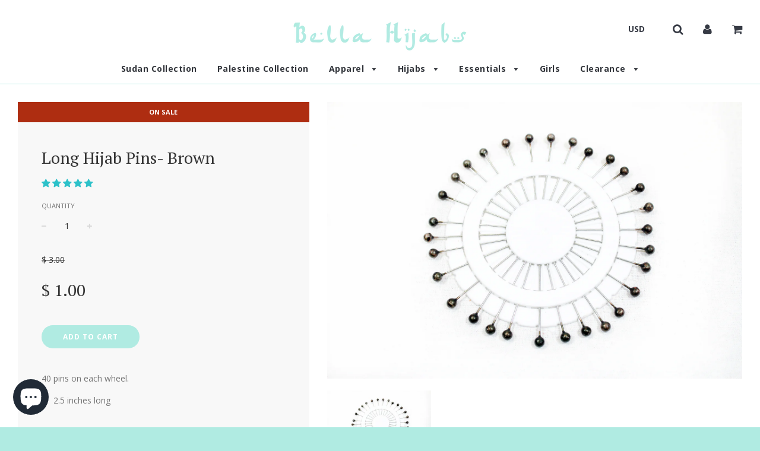

--- FILE ---
content_type: text/javascript
request_url: https://cdn.shopify.com/proxy/881a0c835d1aaebd956af1e8a750a2490c86907de6b9b0c7fbf20a711f82302a/forms-akamai.smsbump.com/451221/form_72355.js?ver=1715800935&shop=bellahijabs.myshopify.com&sp-cache-control=cHVibGljLCBtYXgtYWdlPTkwMA
body_size: 58728
content:
var SMSBumpForm = {
    "form_uid": "eXNQZmo3bz0=",
    "form_id": 72355,
    "list_id": 2603405,
    "type": "popup",
    "formState": [],
    "platform": "shopify",
    "default_country": "US",
    "config": {
        "themeStyle": "2_mobile",
        "enabled": true,
        "mobileOnly": false,
        "position": 45,
        "steps": {
            "form": [
                {
                    "settings": {
                        "enabled": true,
                        "texts": {
                            "headerText": {
                                "text": "10% off when you sign up for texts",
                                "color": {
                                    "r": 0,
                                    "g": 0,
                                    "b": 0,
                                    "a": 100
                                },
                                "alignment": "start",
                                "fontSize": 21,
                                "lineHeight": 20,
                                "fontFamily": "Libre Franklin",
                                "enabled": true,
                                "displayName": "Header Text",
                                "effects": {
                                    "italic": false,
                                    "bold": false,
                                    "underline": false
                                },
                                "letterSpacing": 0,
                                "paddingBottom": 0,
                                "textTransform": "none"
                            },
                            "descriptionText": {
                                "enabled": false,
                                "color": {
                                    "r": 0,
                                    "g": 0,
                                    "b": 0,
                                    "a": 100
                                },
                                "text": "Be in the know. Get the latest tips and tricks for the fashion industry first.",
                                "fontSize": 16,
                                "lineHeight": 20,
                                "fontFamily": "Libre Franklin",
                                "displayName": "Description Text",
                                "alignment": "center",
                                "effects": {
                                    "italic": false,
                                    "bold": false,
                                    "underline": false
                                },
                                "letterSpacing": 0,
                                "paddingBottom": 0,
                                "textTransform": "none"
                            }
                        },
                        "backgroundConfig": {
                            "backgroundColor": {
                                "r": 220,
                                "g": 242,
                                "b": 234,
                                "a": 100
                            },
                            "main": {
                                "imageUrl": ""
                            },
                            "tablet": {
                                "imageUrl": ""
                            },
                            "mobile": {
                                "imageUrl": ""
                            },
                            "formType": "block",
                            "formButtonStyle": "inline",
                            "formIcon": {
                                "enabled": true,
                                "selected": "https:\/\/smsbump.com\/shopify\/downloadIconForms?download_link=%2Ficons%2F1613769%2Fformats%2Fsvg%2F2061008%2Fdownload"
                            },
                            "branding_logo": {
                                "label": "",
                                "value": ""
                            },
                            "roundedCorners": 10,
                            "autoResize": false,
                            "formButtonPosition": "left",
                            "successIconConfig": false
                        },
                        "inputFields": {
                            "buttonField": {
                                "text": "\ud83d\ude0a click to subscribe",
                                "fieldColor": {
                                    "r": 176,
                                    "g": 235,
                                    "b": 226,
                                    "a": 1
                                },
                                "fieldErrorColor": {
                                    "r": 226,
                                    "g": 67,
                                    "b": 88,
                                    "a": 100
                                },
                                "textColor": {
                                    "r": 255,
                                    "g": 255,
                                    "b": 255,
                                    "a": 100
                                },
                                "icon": {
                                    "selected": "",
                                    "enabled": false,
                                    "enableOnMobile": false
                                },
                                "borderSettings": {
                                    "status": "disabled",
                                    "borderSize": 2,
                                    "borderStyle": "outset",
                                    "borderColor": {
                                        "r": 219,
                                        "g": 37,
                                        "b": 86,
                                        "a": 100
                                    },
                                    "borderRadius": 50
                                },
                                "fontStyleSettings": {
                                    "alignment": "center",
                                    "effects": {
                                        "italic": false,
                                        "bold": true,
                                        "underline": false
                                    },
                                    "fontSize": 14,
                                    "lineHeight": 16,
                                    "fontFamily": "Libre Franklin",
                                    "letterSpacing": 0
                                },
                                "displayType": "text",
                                "displayText": "Subscribe \ud83d\ude0a",
                                "required": true,
                                "enabled": true,
                                "buttonStyle": "text",
                                "buttonIcon": "",
                                "alignment": "center"
                            },
                            "closeButtonField": {
                                "enabled": true,
                                "textColor": {
                                    "r": 176,
                                    "g": 235,
                                    "b": 226,
                                    "a": 1
                                },
                                "fontStyleSettings": {
                                    "effects": {
                                        "italic": false,
                                        "bold": false,
                                        "underline": false
                                    },
                                    "fontSize": 22,
                                    "lineHeight": 22,
                                    "fontFamily": "Work Sans",
                                    "alignment": "center"
                                },
                                "required": true,
                                "errorColor": {
                                    "r": 0,
                                    "g": 0,
                                    "b": 0,
                                    "a": 100
                                }
                            },
                            "complianceField": {
                                "language": "english",
                                "errorColor": {
                                    "r": 226,
                                    "g": 67,
                                    "b": 88,
                                    "a": 100
                                },
                                "textColor": {
                                    "r": 0,
                                    "g": 0,
                                    "b": 0,
                                    "a": 100
                                },
                                "fontStyleSettings": {
                                    "effects": {
                                        "italic": false,
                                        "bold": false,
                                        "underline": false
                                    },
                                    "fontSize": 10,
                                    "lineHeight": 12,
                                    "fontFamily": "Asap",
                                    "alignment": "start",
                                    "letterSpacing": 0
                                },
                                "privacyPolicyLink": "",
                                "termsOfServiceLink": "",
                                "text": "By signing up via text you agree to receive recurring automated marketing messages and shopping cart reminders at the phone number provided. Consent is not a condition of purchase. Reply STOP to unsubscribe. HELP for help. Msg & Data rates may apply. View Privacy Policy & ToS"
                            },
                            "checkboxField": {
                                "enabled": false,
                                "required": false,
                                "text": "I agree to Privacy Policy & ToS",
                                "link": "",
                                "errorColor": {
                                    "r": 0,
                                    "g": 0,
                                    "b": 0,
                                    "a": 100
                                },
                                "textColor": {
                                    "r": 255,
                                    "g": 255,
                                    "b": 255,
                                    "a": 100
                                },
                                "fieldColor": {
                                    "r": 176,
                                    "g": 235,
                                    "b": 226,
                                    "a": 1
                                },
                                "fontStyleSettings": {
                                    "effects": {
                                        "italic": false,
                                        "bold": false,
                                        "underline": false
                                    },
                                    "fontSize": 14,
                                    "lineHeight": 16,
                                    "fontFamily": "Lato"
                                }
                            },
                            "countryField": {
                                "enabled": false,
                                "displayName": "Country",
                                "required": false,
                                "textColor": {
                                    "r": 0,
                                    "g": 0,
                                    "b": 0,
                                    "a": 100
                                },
                                "fieldColor": {
                                    "r": 255,
                                    "g": 255,
                                    "b": 255,
                                    "a": 100
                                },
                                "fieldErrorColor": {
                                    "r": 0,
                                    "g": 0,
                                    "b": 0,
                                    "a": 100
                                },
                                "borderSettings": {
                                    "status": "disabled",
                                    "borderSize": 1,
                                    "borderStyle": "solid",
                                    "borderColor": {
                                        "r": 0,
                                        "g": 0,
                                        "b": 0,
                                        "a": 100
                                    },
                                    "borderRadius": 1
                                },
                                "fontStyleSettings": {
                                    "effects": {
                                        "italic": false,
                                        "bold": false,
                                        "underline": false
                                    },
                                    "fontSize": 16,
                                    "lineHeight": 20,
                                    "fontFamily": "Lato"
                                }
                            },
                            "nameField": {
                                "enabled": false,
                                "displayName": "Name",
                                "placeholderText": "Please enter your name",
                                "required": true,
                                "textColor": {
                                    "r": 0,
                                    "g": 0,
                                    "b": 0,
                                    "a": 100
                                },
                                "fieldColor": {
                                    "r": 255,
                                    "g": 255,
                                    "b": 255,
                                    "a": 100
                                },
                                "fieldErrorColor": {
                                    "r": 0,
                                    "g": 0,
                                    "b": 0,
                                    "a": 100
                                },
                                "borderSettings": {
                                    "status": "disabled",
                                    "borderSize": 1,
                                    "borderStyle": "solid",
                                    "borderColor": {
                                        "r": 0,
                                        "g": 0,
                                        "b": 0,
                                        "a": 100
                                    },
                                    "borderRadius": 1
                                },
                                "fontStyleSettings": {
                                    "effects": {
                                        "italic": false,
                                        "bold": false,
                                        "underline": false
                                    },
                                    "fontSize": 16,
                                    "lineHeight": 20,
                                    "fontFamily": "Lato"
                                }
                            },
                            "emailField": {
                                "enabled": false,
                                "displayName": "Email",
                                "placeholderText": "Please enter your email address",
                                "required": false,
                                "textColor": {
                                    "r": 0,
                                    "g": 0,
                                    "b": 0,
                                    "a": 100
                                },
                                "placeholderColor": {
                                    "r": 133,
                                    "g": 140,
                                    "b": 154,
                                    "a": 100
                                },
                                "fieldColor": {
                                    "r": 255,
                                    "g": 255,
                                    "b": 255,
                                    "a": 100
                                },
                                "fieldErrorColor": {
                                    "r": 0,
                                    "g": 0,
                                    "b": 0,
                                    "a": 100
                                },
                                "borderSettings": {
                                    "status": "disabled",
                                    "borderSize": 1,
                                    "borderStyle": "solid",
                                    "borderColor": {
                                        "r": 0,
                                        "g": 0,
                                        "b": 0,
                                        "a": 100
                                    },
                                    "borderRadius": 1
                                },
                                "fontStyleSettings": {
                                    "effects": {
                                        "italic": false,
                                        "bold": false,
                                        "underline": false
                                    },
                                    "fontSize": 16,
                                    "lineHeight": 20,
                                    "fontFamily": "Lato"
                                }
                            },
                            "phoneField": {
                                "displayName": "Phone",
                                "placeholderText": "Please enter your phone number",
                                "required": true,
                                "enabled": true,
                                "textColor": {
                                    "r": 0,
                                    "g": 0,
                                    "b": 0,
                                    "a": 100
                                },
                                "placeholderColor": {
                                    "r": 133,
                                    "g": 140,
                                    "b": 154,
                                    "a": 100
                                },
                                "fieldColor": {
                                    "r": 255,
                                    "g": 255,
                                    "b": 255,
                                    "a": 100
                                },
                                "fieldErrorColor": {
                                    "r": 0,
                                    "g": 0,
                                    "b": 0,
                                    "a": 100
                                },
                                "borderSettings": {
                                    "status": "disabled",
                                    "borderSize": 1,
                                    "borderStyle": "solid",
                                    "borderColor": {
                                        "r": 0,
                                        "g": 0,
                                        "b": 0,
                                        "a": 100
                                    },
                                    "borderRadius": 1
                                },
                                "fontStyleSettings": {
                                    "effects": {
                                        "italic": false,
                                        "bold": false,
                                        "underline": false
                                    },
                                    "fontSize": 16,
                                    "lineHeight": 20,
                                    "fontFamily": "Lato"
                                }
                            }
                        },
                        "hidden": false
                    }
                },
                {
                    "settings": {
                        "hidden": true,
                        "enabled": false,
                        "texts": {
                            "headerText": {
                                "enabled": true,
                                "displayName": "Header Text",
                                "text": "Be a VIP. Join our text marketing newsletter.",
                                "color": {
                                    "r": 255,
                                    "g": 255,
                                    "b": 255,
                                    "a": 100
                                },
                                "alignment": "center",
                                "effects": {
                                    "italic": false,
                                    "bold": false,
                                    "underline": false
                                },
                                "fontSize": 30,
                                "lineHeight": 40,
                                "letterSpacing": 0,
                                "paddingBottom": 0,
                                "fontFamily": "Lato",
                                "textTransform": "none"
                            },
                            "descriptionText": {
                                "enabled": true,
                                "displayName": "Description Text",
                                "text": "Be in the know. Get the latest tips and tricks for the fashion industry first.",
                                "color": {
                                    "r": 255,
                                    "g": 255,
                                    "b": 255,
                                    "a": 100
                                },
                                "alignment": "center",
                                "effects": {
                                    "italic": false,
                                    "bold": false,
                                    "underline": false
                                },
                                "fontSize": 15,
                                "lineHeight": 20,
                                "letterSpacing": 0,
                                "paddingBottom": 0,
                                "fontFamily": "Lato",
                                "textTransform": "none"
                            }
                        },
                        "inputFields": {
                            "phoneField": {
                                "displayName": "Phone",
                                "placeholderText": "Please enter your phone number",
                                "required": true,
                                "enabled": true,
                                "textColor": {
                                    "r": 0,
                                    "g": 0,
                                    "b": 0,
                                    "a": 100
                                },
                                "placeholderColor": {
                                    "r": 133,
                                    "g": 140,
                                    "b": 154,
                                    "a": 100
                                },
                                "fieldColor": {
                                    "r": 255,
                                    "g": 255,
                                    "b": 255,
                                    "a": 100
                                },
                                "fieldErrorColor": {
                                    "r": 0,
                                    "g": 0,
                                    "b": 0,
                                    "a": 100
                                },
                                "borderSettings": {
                                    "status": "disabled",
                                    "borderSize": 1,
                                    "borderStyle": "solid",
                                    "borderColor": {
                                        "r": 0,
                                        "g": 0,
                                        "b": 0,
                                        "a": 100
                                    },
                                    "borderRadius": 1
                                },
                                "fontStyleSettings": {
                                    "effects": {
                                        "italic": false,
                                        "bold": false,
                                        "underline": false
                                    },
                                    "fontSize": 16,
                                    "lineHeight": 20,
                                    "fontFamily": "Lato"
                                }
                            },
                            "countryField": {
                                "displayName": "Country",
                                "required": false,
                                "enabled": true,
                                "textColor": {
                                    "r": 0,
                                    "g": 0,
                                    "b": 0,
                                    "a": 100
                                },
                                "fieldColor": {
                                    "r": 255,
                                    "g": 255,
                                    "b": 255,
                                    "a": 100
                                },
                                "fieldErrorColor": {
                                    "r": 0,
                                    "g": 0,
                                    "b": 0,
                                    "a": 100
                                },
                                "borderSettings": {
                                    "status": "disabled",
                                    "borderSize": 1,
                                    "borderStyle": "solid",
                                    "borderColor": {
                                        "r": 0,
                                        "g": 0,
                                        "b": 0,
                                        "a": 100
                                    },
                                    "borderRadius": 1
                                },
                                "fontStyleSettings": {
                                    "effects": {
                                        "italic": false,
                                        "bold": false,
                                        "underline": false
                                    },
                                    "fontSize": 16,
                                    "lineHeight": 20,
                                    "fontFamily": "Lato"
                                }
                            },
                            "emailField": {
                                "displayName": "Email",
                                "placeholderText": "Please enter your email address",
                                "required": false,
                                "enabled": false,
                                "textColor": {
                                    "r": 0,
                                    "g": 0,
                                    "b": 0,
                                    "a": 100
                                },
                                "placeholderColor": {
                                    "r": 133,
                                    "g": 140,
                                    "b": 154,
                                    "a": 100
                                },
                                "fieldColor": {
                                    "r": 255,
                                    "g": 255,
                                    "b": 255,
                                    "a": 100
                                },
                                "fieldErrorColor": {
                                    "r": 0,
                                    "g": 0,
                                    "b": 0,
                                    "a": 100
                                },
                                "borderSettings": {
                                    "status": "disabled",
                                    "borderSize": 1,
                                    "borderStyle": "solid",
                                    "borderColor": {
                                        "r": 0,
                                        "g": 0,
                                        "b": 0,
                                        "a": 100
                                    },
                                    "borderRadius": 1
                                },
                                "fontStyleSettings": {
                                    "effects": {
                                        "italic": false,
                                        "bold": false,
                                        "underline": false
                                    },
                                    "fontSize": 16,
                                    "lineHeight": 20,
                                    "fontFamily": "Lato"
                                }
                            },
                            "nameField": {
                                "displayName": "Name",
                                "placeholderText": "Please enter your name",
                                "required": true,
                                "enabled": true,
                                "textColor": {
                                    "r": 0,
                                    "g": 0,
                                    "b": 0,
                                    "a": 100
                                },
                                "fieldColor": {
                                    "r": 255,
                                    "g": 255,
                                    "b": 255,
                                    "a": 100
                                },
                                "fieldErrorColor": {
                                    "r": 0,
                                    "g": 0,
                                    "b": 0,
                                    "a": 100
                                },
                                "borderSettings": {
                                    "status": "disabled",
                                    "borderSize": 1,
                                    "borderStyle": "solid",
                                    "borderColor": {
                                        "r": 0,
                                        "g": 0,
                                        "b": 0,
                                        "a": 100
                                    },
                                    "borderRadius": 1
                                },
                                "fontStyleSettings": {
                                    "effects": {
                                        "italic": false,
                                        "bold": false,
                                        "underline": false
                                    },
                                    "fontSize": 16,
                                    "lineHeight": 20,
                                    "fontFamily": "Lato"
                                }
                            },
                            "buttonField": {
                                "displayType": "text",
                                "displayText": "Subscribe \ud83d\ude0a",
                                "text": "Subscribe \ud83d\ude0a",
                                "required": true,
                                "enabled": true,
                                "buttonStyle": "text",
                                "buttonIcon": "",
                                "fieldColor": {
                                    "r": 49,
                                    "g": 27,
                                    "b": 62,
                                    "a": 100
                                },
                                "fieldErrorColor": {
                                    "r": 0,
                                    "g": 0,
                                    "b": 0,
                                    "a": 100
                                },
                                "textColor": {
                                    "r": 255,
                                    "g": 255,
                                    "b": 255,
                                    "a": 100
                                },
                                "icon": {
                                    "selected": "",
                                    "enabled": false,
                                    "enableOnMobile": false
                                },
                                "alignment": "center",
                                "borderSettings": {
                                    "status": "disabled",
                                    "borderSize": 1,
                                    "borderStyle": "solid",
                                    "borderColor": {
                                        "r": 0,
                                        "g": 0,
                                        "b": 0,
                                        "a": 100
                                    },
                                    "borderRadius": 1
                                },
                                "fontStyleSettings": {
                                    "effects": {
                                        "italic": false,
                                        "bold": false,
                                        "underline": false
                                    },
                                    "fontSize": 16,
                                    "lineHeight": 20,
                                    "letterSpacing": 0,
                                    "fontFamily": "Lato"
                                }
                            },
                            "checkboxField": {
                                "enabled": false,
                                "required": false,
                                "text": "I agree to Privacy Policy & ToS",
                                "link": "",
                                "errorColor": {
                                    "r": 0,
                                    "g": 0,
                                    "b": 0,
                                    "a": 100
                                },
                                "textColor": {
                                    "r": 255,
                                    "g": 255,
                                    "b": 255,
                                    "a": 100
                                },
                                "fieldColor": {
                                    "r": 0,
                                    "g": 0,
                                    "b": 0,
                                    "a": 100
                                },
                                "fontStyleSettings": {
                                    "effects": {
                                        "italic": false,
                                        "bold": false,
                                        "underline": false
                                    },
                                    "fontSize": 14,
                                    "lineHeight": 16,
                                    "fontFamily": "Lato"
                                }
                            },
                            "closeButtonField": {
                                "enabled": true,
                                "required": true,
                                "errorColor": {
                                    "r": 0,
                                    "g": 0,
                                    "b": 0,
                                    "a": 100
                                },
                                "textColor": {
                                    "r": 255,
                                    "g": 255,
                                    "b": 255,
                                    "a": 100
                                },
                                "fontStyleSettings": {
                                    "effects": {
                                        "italic": false,
                                        "bold": false,
                                        "underline": false
                                    },
                                    "alignment": "center",
                                    "fontSize": 48,
                                    "lineHeight": 32,
                                    "fontFamily": "Lato"
                                }
                            },
                            "complianceField": {
                                "language": "english",
                                "text": "By signing up via text you agree to receive recurring automated marketing messages and shopping cart reminders at the phone number provided. Consent is not a condition of purchase. Reply STOP to unsubscribe. HELP for help. Msg & Data rates may apply. View Privacy Policy & ToS",
                                "errorColor": {
                                    "r": 0,
                                    "g": 0,
                                    "b": 0,
                                    "a": 100
                                },
                                "textColor": {
                                    "r": 255,
                                    "g": 255,
                                    "b": 255,
                                    "a": 100
                                },
                                "fontStyleSettings": {
                                    "alignment": "start",
                                    "effects": {
                                        "italic": false,
                                        "bold": false,
                                        "underline": false
                                    },
                                    "fontSize": 12,
                                    "lineHeight": 20,
                                    "fontFamily": "Lato",
                                    "letterSpacing": 0
                                },
                                "privacyPolicyLink": "",
                                "termsOfServiceLink": ""
                            }
                        },
                        "backgroundConfig": {
                            "branding_logo": {
                                "label": "",
                                "value": ""
                            },
                            "main": {
                                "imageUrl": ""
                            },
                            "tablet": {
                                "imageUrl": ""
                            },
                            "mobile": {
                                "imageUrl": ""
                            },
                            "backgroundColor": {
                                "r": 220,
                                "g": 242,
                                "b": 234,
                                "a": 100
                            },
                            "roundedCorners": 10,
                            "autoResize": false,
                            "formType": "block",
                            "formButtonStyle": "inline",
                            "formButtonPosition": "left",
                            "formIcon": {
                                "enabled": true,
                                "selected": "https:\/\/smsbump.com\/shopify\/downloadIconForms?download_link=%2Ficons%2F1613769%2Fformats%2Fsvg%2F2061008%2Fdownload"
                            },
                            "successIconConfig": false
                        }
                    }
                }
            ],
            "success": [
                {
                    "settings": {
                        "enabled": false,
                        "hidden": true,
                        "texts": {
                            "headerText": {
                                "enabled": true,
                                "displayName": "Header Text",
                                "text": "Be a VIP. Join our text marketing newsletter.",
                                "color": {
                                    "r": 0,
                                    "g": 0,
                                    "b": 0,
                                    "a": 100
                                },
                                "alignment": "start",
                                "effects": {
                                    "italic": false,
                                    "bold": false,
                                    "underline": false
                                },
                                "fontSize": 21,
                                "lineHeight": 20,
                                "letterSpacing": 0,
                                "paddingBottom": 0,
                                "fontFamily": "Libre Franklin",
                                "textTransform": "none"
                            },
                            "descriptionText": {
                                "enabled": true,
                                "displayName": "Description Text",
                                "text": "Be in the know. Get the latest tips and tricks for the fashion industry first.",
                                "color": {
                                    "r": 255,
                                    "g": 255,
                                    "b": 255,
                                    "a": 100
                                },
                                "alignment": "center",
                                "effects": {
                                    "italic": false,
                                    "bold": false,
                                    "underline": false
                                },
                                "fontSize": 15,
                                "lineHeight": 20,
                                "letterSpacing": 0,
                                "paddingBottom": 0,
                                "fontFamily": "Lato",
                                "textTransform": "none"
                            }
                        },
                        "inputFields": {
                            "closeButtonField": {
                                "enabled": true,
                                "required": true,
                                "errorColor": {
                                    "r": 0,
                                    "g": 0,
                                    "b": 0,
                                    "a": 100
                                },
                                "textColor": {
                                    "r": 176,
                                    "g": 235,
                                    "b": 226,
                                    "a": 1
                                },
                                "fontStyleSettings": {
                                    "effects": {
                                        "italic": false,
                                        "bold": false,
                                        "underline": false
                                    },
                                    "alignment": "center",
                                    "fontSize": 22,
                                    "lineHeight": 22,
                                    "fontFamily": "Work Sans"
                                }
                            }
                        },
                        "backgroundConfig": {
                            "branding_logo": {
                                "label": "",
                                "value": ""
                            },
                            "main": {
                                "imageUrl": ""
                            },
                            "tablet": {
                                "imageUrl": ""
                            },
                            "mobile": {
                                "imageUrl": ""
                            },
                            "backgroundColor": {
                                "r": 220,
                                "g": 242,
                                "b": 234,
                                "a": 100
                            },
                            "roundedCorners": 10,
                            "autoResize": false,
                            "formType": "block",
                            "formButtonStyle": "inline",
                            "formButtonPosition": "left",
                            "formIcon": {
                                "enabled": true,
                                "selected": "https:\/\/smsbump.com\/shopify\/downloadIconForms?download_link=%2Ficons%2F1613769%2Fformats%2Fsvg%2F2061008%2Fdownload"
                            },
                            "successIconConfig": false
                        }
                    }
                }
            ],
            "teaser": [
                {
                    "settings": {
                        "hidden": true,
                        "enabled": false,
                        "texts": {
                            "headerText": {
                                "enabled": true,
                                "displayName": "Header Text",
                                "text": "Be a VIP. Join our text marketing newsletter.",
                                "color": {
                                    "r": 255,
                                    "g": 255,
                                    "b": 255,
                                    "a": 100
                                },
                                "alignment": "center",
                                "effects": {
                                    "italic": false,
                                    "bold": false,
                                    "underline": false
                                },
                                "fontSize": 30,
                                "lineHeight": 40,
                                "letterSpacing": 0,
                                "paddingBottom": 0,
                                "fontFamily": "Lato",
                                "textTransform": "none"
                            },
                            "descriptionText": {
                                "enabled": true,
                                "displayName": "Description Text",
                                "text": "Be in the know. Get the latest tips and tricks for the fashion industry first.",
                                "color": {
                                    "r": 255,
                                    "g": 255,
                                    "b": 255,
                                    "a": 100
                                },
                                "alignment": "center",
                                "effects": {
                                    "italic": false,
                                    "bold": false,
                                    "underline": false
                                },
                                "fontSize": 15,
                                "lineHeight": 20,
                                "letterSpacing": 0,
                                "paddingBottom": 0,
                                "fontFamily": "Lato",
                                "textTransform": "none"
                            }
                        },
                        "inputFields": {
                            "closeButtonField": {
                                "enabled": true,
                                "required": true,
                                "errorColor": {
                                    "r": 0,
                                    "g": 0,
                                    "b": 0,
                                    "a": 100
                                },
                                "textColor": {
                                    "r": 255,
                                    "g": 255,
                                    "b": 255,
                                    "a": 100
                                },
                                "fontStyleSettings": {
                                    "effects": {
                                        "italic": false,
                                        "bold": false,
                                        "underline": false
                                    },
                                    "alignment": "center",
                                    "fontSize": 48,
                                    "lineHeight": 32,
                                    "fontFamily": "Lato"
                                }
                            }
                        },
                        "backgroundConfig": {
                            "branding_logo": {
                                "label": "",
                                "value": ""
                            },
                            "main": {
                                "imageUrl": ""
                            },
                            "tablet": {
                                "imageUrl": ""
                            },
                            "mobile": {
                                "imageUrl": ""
                            },
                            "backgroundColor": {
                                "r": 0,
                                "g": 0,
                                "b": 0,
                                "a": 100
                            },
                            "roundedCorners": 10,
                            "autoResize": true,
                            "formType": "block",
                            "formButtonStyle": "block",
                            "formButtonPosition": "left",
                            "formIcon": {
                                "enabled": true,
                                "selected": "https:\/\/smsbump.com\/shopify\/downloadIconForms?download_link=%2Ficons%2F1613769%2Fformats%2Fsvg%2F2061008%2Fdownload"
                            },
                            "successIconConfig": false
                        }
                    }
                }
            ],
            "miniForm": [
                {
                    "settings": {
                        "hidden": false,
                        "enabled": true,
                        "texts": {
                            "headerText": {
                                "enabled": true,
                                "displayName": "Header Text",
                                "alignment": "center",
                                "effects": {
                                    "italic": false,
                                    "bold": false,
                                    "underline": false
                                },
                                "lineHeight": 40,
                                "letterSpacing": 0,
                                "paddingBottom": 0,
                                "textTransform": "none",
                                "fontFamily": "Lato",
                                "text": "Join the Text Club",
                                "fontSize": "16",
                                "color": []
                            }
                        },
                        "inputFields": [],
                        "button": {
                            "position": "left",
                            "sideOffset": "100",
                            "bottomOffset": "30",
                            "roundedCorners": 6,
                            "backgroundColor": {
                                "r": 176,
                                "g": 235,
                                "b": 226,
                                "a": 1
                            },
                            "closeButton": {
                                "enabled": true,
                                "color": {
                                    "r": 255,
                                    "g": 255,
                                    "b": 255,
                                    "a": 1
                                }
                            }
                        }
                    }
                }
            ]
        },
        "additionalFields": {
            "quickSubscribe": {
                "status": "enabled",
                "text": "\ud83d\ude0a click to subscribe"
            },
            "askForEmail": {
                "status": "disabled",
                "text": "Psst. One more thing. Reply with your email if you wish to join our mailing list.",
                "successText": "Thanks! You are now subscribed to our mailing list. Watch your email for our latest projects."
            }
        },
        "behavior": {
            "timing": {
                "option": "setDelay",
                "afterSeconds": false,
                "afterScroll": true,
                "afterScrollValue": 60,
                "afterSecondsValue": 7
            },
            "devices": "mobile",
            "frequency": {
                "frequencyStatus": true,
                "frequencyOptions": "everytime",
                "frequencyDays": 45,
                "disableOnClose": false
            },
            "visitors": {
                "showToAll": false,
                "dontShowToExisting": false,
                "targetList": false
            },
            "hasAdvancedConditions": false,
            "advancedConditions": {
                "pageExit": {
                    "status": false
                },
                "clickBased": {
                    "status": false,
                    "classSelectors": [],
                    "idSelectors": [],
                    "oncePerSession": true
                },
                "specificUrl": {
                    "status": false,
                    "option": "showIn",
                    "urls": []
                },
                "partOfUrl": {
                    "status": false,
                    "option": "showIn",
                    "urls": []
                },
                "geoTargeting": {
                    "status": false,
                    "option": "showIn",
                    "locations": []
                },
                "sequence": {
                    "status": false,
                    "option": "showCampaign",
                    "urls": []
                },
                "pageCount": {
                    "status": false,
                    "option": "showCampaign",
                    "pages": 5,
                    "session": "currentSession"
                },
                "hideCampaign": {
                    "status": false
                },
                "showCount": {
                    "status": false,
                    "count": 5
                },
                "specificReferral": {
                    "status": false,
                    "option": "showCampaign",
                    "urls": []
                },
                "specificUtm": {
                    "status": false,
                    "option": "showCampaign",
                    "utmNames": [],
                    "utmMediums": [],
                    "utmSources": []
                }
            }
        },
        "featureFlags": {
            "aws_performance": true
        }
    },
    "custom_fonts": []
};

var formUid = "eXNQZmo3bz0=";

/*! For license information please see popup_2_mobile.js.LICENSE.txt */
!function(e,t){"object"==typeof exports&&"object"==typeof module?module.exports=t():"function"==typeof define&&define.amd?define("SMSBumpForm",[],t):"object"==typeof exports?exports.SMSBumpForm=t():e.SMSBumpForm=t()}(self,(()=>(()=>{var e={1144:(e,t,n)=>{"use strict";var o=Object.assign||function(e){for(var t=1;t<arguments.length;t++){var n=arguments[t];for(var o in n)Object.prototype.hasOwnProperty.call(n,o)&&(e[o]=n[o])}return e},i=function(){function e(e,t){for(var n=0;n<t.length;n++){var o=t[n];o.enumerable=o.enumerable||!1,o.configurable=!0,"value"in o&&(o.writable=!0),Object.defineProperty(e,o.key,o)}}return function(t,n,o){return n&&e(t.prototype,n),o&&e(t,o),t}}(),r=u(n(9748)),a=u(n(5697)),l=u(n(5933)),s=u(n(217));function u(e){return e&&e.__esModule?e:{default:e}}function c(e,t){if(!e)throw new ReferenceError("this hasn't been initialised - super() hasn't been called");return!t||"object"!=typeof t&&"function"!=typeof t?e:t}var d=function(e){function t(){var e,n,i;!function(e,t){if(!(e instanceof t))throw new TypeError("Cannot call a class as a function")}(this,t);for(var r=arguments.length,a=Array(r),u=0;u<r;u++)a[u]=arguments[u];return n=i=c(this,(e=t.__proto__||Object.getPrototypeOf(t)).call.apply(e,[this].concat(a))),i.state={status:void 0},i.handleLoading=function(){i.setState({status:s.default.loading})},i.handleActive=function(){i.setState({status:s.default.active})},i.handleInactive=function(){i.setState({status:s.default.inactive})},i.loadFonts=function(){l.default.load(o({},i.props.config,{loading:i.handleLoading,active:i.handleActive,inactive:i.handleInactive}))},c(i,n)}return function(e,t){if("function"!=typeof t&&null!==t)throw new TypeError("Super expression must either be null or a function, not "+typeof t);e.prototype=Object.create(t&&t.prototype,{constructor:{value:e,enumerable:!1,writable:!0,configurable:!0}}),t&&(Object.setPrototypeOf?Object.setPrototypeOf(e,t):e.__proto__=t)}(t,e),i(t,[{key:"componentDidMount",value:function(){this.loadFonts()}},{key:"componentDidUpdate",value:function(e,t){var n=this.props,o=n.onStatus,i=n.config;t.status!==this.state.status&&o(this.state.status),e.config!==i&&this.loadFonts()}},{key:"render",value:function(){return this.props.children||null}}]),t}(r.default.Component);d.propTypes={config:a.default.object.isRequired,children:a.default.element,onStatus:a.default.func.isRequired},d.defaultProps={onStatus:function(){}},t.Z=d},217:(e,t)=>{"use strict";Object.defineProperty(t,"__esModule",{value:!0}),t.default={inactive:"inactive",active:"active",loading:"loading"}},6591:()=>{},1327:()=>{},8746:()=>{},5954:()=>{},1025:()=>{},550:()=>{},494:()=>{},5661:()=>{},9980:()=>{},8648:()=>{},9840:()=>{},5877:()=>{},1625:()=>{},4060:()=>{},9808:()=>{},8244:()=>{},2973:()=>{},6902:()=>{},5498:()=>{},8113:()=>{},8980:()=>{},2398:()=>{},9151:()=>{},5693:()=>{},1857:()=>{},4698:()=>{},7907:()=>{},767:()=>{},5737:()=>{},2499:()=>{},2374:()=>{},1531:()=>{},4701:()=>{},3168:()=>{},4031:()=>{},8670:()=>{},5665:()=>{},8634:()=>{},7464:()=>{},2482:()=>{},3120:()=>{},7260:()=>{},4268:()=>{},3385:()=>{},1818:()=>{},7343:()=>{},3787:()=>{},7511:()=>{},2680:()=>{},4003:()=>{},9939:()=>{},8278:()=>{},15:()=>{},8385:()=>{},3009:()=>{},9085:()=>{},9675:()=>{},5379:()=>{},8807:()=>{},8104:()=>{},9363:()=>{},9177:()=>{},7176:()=>{},1459:()=>{},7065:()=>{},7500:()=>{},87:()=>{},2723:()=>{},5129:()=>{},7281:()=>{},2224:()=>{},9059:()=>{},8096:()=>{},5148:()=>{},7809:()=>{},8679:(e,t,n)=>{"use strict";var o=n(1296),i={childContextTypes:!0,contextType:!0,contextTypes:!0,defaultProps:!0,displayName:!0,getDefaultProps:!0,getDerivedStateFromError:!0,getDerivedStateFromProps:!0,mixins:!0,propTypes:!0,type:!0},r={name:!0,length:!0,prototype:!0,caller:!0,callee:!0,arguments:!0,arity:!0},a={$$typeof:!0,compare:!0,defaultProps:!0,displayName:!0,propTypes:!0,type:!0},l={};function s(e){return o.isMemo(e)?a:l[e.$$typeof]||i}l[o.ForwardRef]={$$typeof:!0,render:!0,defaultProps:!0,displayName:!0,propTypes:!0},l[o.Memo]=a;var u=Object.defineProperty,c=Object.getOwnPropertyNames,d=Object.getOwnPropertySymbols,f=Object.getOwnPropertyDescriptor,m=Object.getPrototypeOf,p=Object.prototype;e.exports=function e(t,n,o){if("string"!=typeof n){if(p){var i=m(n);i&&i!==p&&e(t,i,o)}var a=c(n);d&&(a=a.concat(d(n)));for(var l=s(t),h=s(n),b=0;b<a.length;++b){var v=a[b];if(!(r[v]||o&&o[v]||h&&h[v]||l&&l[v])){var g=f(n,v);try{u(t,v,g)}catch(e){}}}}return t}},6103:(e,t)=>{"use strict";var n="function"==typeof Symbol&&Symbol.for,o=n?Symbol.for("react.element"):60103,i=n?Symbol.for("react.portal"):60106,r=n?Symbol.for("react.fragment"):60107,a=n?Symbol.for("react.strict_mode"):60108,l=n?Symbol.for("react.profiler"):60114,s=n?Symbol.for("react.provider"):60109,u=n?Symbol.for("react.context"):60110,c=n?Symbol.for("react.async_mode"):60111,d=n?Symbol.for("react.concurrent_mode"):60111,f=n?Symbol.for("react.forward_ref"):60112,m=n?Symbol.for("react.suspense"):60113,p=n?Symbol.for("react.suspense_list"):60120,h=n?Symbol.for("react.memo"):60115,b=n?Symbol.for("react.lazy"):60116,v=n?Symbol.for("react.block"):60121,g=n?Symbol.for("react.fundamental"):60117,_=n?Symbol.for("react.responder"):60118,y=n?Symbol.for("react.scope"):60119;function w(e){if("object"==typeof e&&null!==e){var t=e.$$typeof;switch(t){case o:switch(e=e.type){case c:case d:case r:case l:case a:case m:return e;default:switch(e=e&&e.$$typeof){case u:case f:case b:case h:case s:return e;default:return t}}case i:return t}}}function S(e){return w(e)===d}t.AsyncMode=c,t.ConcurrentMode=d,t.ContextConsumer=u,t.ContextProvider=s,t.Element=o,t.ForwardRef=f,t.Fragment=r,t.Lazy=b,t.Memo=h,t.Portal=i,t.Profiler=l,t.StrictMode=a,t.Suspense=m,t.isAsyncMode=function(e){return S(e)||w(e)===c},t.isConcurrentMode=S,t.isContextConsumer=function(e){return w(e)===u},t.isContextProvider=function(e){return w(e)===s},t.isElement=function(e){return"object"==typeof e&&null!==e&&e.$$typeof===o},t.isForwardRef=function(e){return w(e)===f},t.isFragment=function(e){return w(e)===r},t.isLazy=function(e){return w(e)===b},t.isMemo=function(e){return w(e)===h},t.isPortal=function(e){return w(e)===i},t.isProfiler=function(e){return w(e)===l},t.isStrictMode=function(e){return w(e)===a},t.isSuspense=function(e){return w(e)===m},t.isValidElementType=function(e){return"string"==typeof e||"function"==typeof e||e===r||e===d||e===l||e===a||e===m||e===p||"object"==typeof e&&null!==e&&(e.$$typeof===b||e.$$typeof===h||e.$$typeof===s||e.$$typeof===u||e.$$typeof===f||e.$$typeof===g||e.$$typeof===_||e.$$typeof===y||e.$$typeof===v)},t.typeOf=w},1296:(e,t,n)=>{"use strict";e.exports=n(6103)},9748:(e,t,n)=>{"use strict";n.r(t),n.d(t,{Children:()=>V,Component:()=>l.wA,Fragment:()=>l.HY,PureComponent:()=>q,StrictMode:()=>Ae,Suspense:()=>K,SuspenseList:()=>ee,__SECRET_INTERNALS_DO_NOT_USE_OR_YOU_WILL_BE_FIRED:()=>Se,cloneElement:()=>Oe,createContext:()=>l.kr,createElement:()=>l.az,createFactory:()=>Ce,createPortal:()=>ie,createRef:()=>l.Vf,default:()=>qe,findDOMNode:()=>Ee,flushSync:()=>je,forwardRef:()=>$,hydrate:()=>fe,isElement:()=>De,isFragment:()=>Ne,isValidElement:()=>ke,lazy:()=>Q,memo:()=>U,render:()=>de,startTransition:()=>Ie,unmountComponentAtNode:()=>Te,unstable_batchedUpdates:()=>Pe,useCallback:()=>N,useContext:()=>O,useDebugValue:()=>T,useDeferredValue:()=>Fe,useEffect:()=>w,useErrorBoundary:()=>E,useId:()=>P,useImperativeHandle:()=>C,useInsertionEffect:()=>ze,useLayoutEffect:()=>S,useMemo:()=>k,useReducer:()=>y,useRef:()=>x,useState:()=>_,useSyncExternalStore:()=>Le,useTransition:()=>Re,version:()=>xe});var o,i,r,a,l=n(6400),s=0,u=[],c=[],d=l.YM,f=d.__b,m=d.__r,p=d.diffed,h=d.__c,b=d.unmount,v=d.__;function g(e,t){d.__h&&d.__h(i,e,s||t),s=0;var n=i.__H||(i.__H={__:[],__h:[]});return e>=n.__.length&&n.__.push({__V:c}),n.__[e]}function _(e){return s=1,y(D,e)}function y(e,t,n){var r=g(o++,2);if(r.t=e,!r.__c&&(r.__=[n?n(t):D(void 0,t),function(e){var t=r.__N?r.__N[0]:r.__[0],n=r.t(t,e);t!==n&&(r.__N=[n,r.__[1]],r.__c.setState({}))}],r.__c=i,!i.u)){var a=function(e,t,n){if(!r.__c.__H)return!0;var o=r.__c.__H.__.filter((function(e){return!!e.__c}));if(o.every((function(e){return!e.__N})))return!l||l.call(this,e,t,n);var i=!1;return o.forEach((function(e){if(e.__N){var t=e.__[0];e.__=e.__N,e.__N=void 0,t!==e.__[0]&&(i=!0)}})),!(!i&&r.__c.props===e)&&(!l||l.call(this,e,t,n))};i.u=!0;var l=i.shouldComponentUpdate,s=i.componentWillUpdate;i.componentWillUpdate=function(e,t,n){if(this.__e){var o=l;l=void 0,a(e,t,n),l=o}s&&s.call(this,e,t,n)},i.shouldComponentUpdate=a}return r.__N||r.__}function w(e,t){var n=g(o++,3);!d.__s&&z(n.__H,t)&&(n.__=e,n.i=t,i.__H.__h.push(n))}function S(e,t){var n=g(o++,4);!d.__s&&z(n.__H,t)&&(n.__=e,n.i=t,i.__h.push(n))}function x(e){return s=5,k((function(){return{current:e}}),[])}function C(e,t,n){s=6,S((function(){return"function"==typeof e?(e(t()),function(){return e(null)}):e?(e.current=t(),function(){return e.current=null}):void 0}),null==n?n:n.concat(e))}function k(e,t){var n=g(o++,7);return z(n.__H,t)?(n.__V=e(),n.i=t,n.__h=e,n.__V):n.__}function N(e,t){return s=8,k((function(){return e}),t)}function O(e){var t=i.context[e.__c],n=g(o++,9);return n.c=e,t?(null==n.__&&(n.__=!0,t.sub(i)),t.props.value):e.__}function T(e,t){d.useDebugValue&&d.useDebugValue(t?t(e):e)}function E(e){var t=g(o++,10),n=_();return t.__=e,i.componentDidCatch||(i.componentDidCatch=function(e,o){t.__&&t.__(e,o),n[1](e)}),[n[0],function(){n[1](void 0)}]}function P(){var e=g(o++,11);if(!e.__){for(var t=i.__v;null!==t&&!t.__m&&null!==t.__;)t=t.__;var n=t.__m||(t.__m=[0,0]);e.__="P"+n[0]+"-"+n[1]++}return e.__}function j(){for(var e;e=u.shift();)if(e.__P&&e.__H)try{e.__H.__h.forEach(F),e.__H.__h.forEach(R),e.__H.__h=[]}catch(t){e.__H.__h=[],d.__e(t,e.__v)}}d.__b=function(e){i=null,f&&f(e)},d.__=function(e,t){e&&t.__k&&t.__k.__m&&(e.__m=t.__k.__m),v&&v(e,t)},d.__r=function(e){m&&m(e),o=0;var t=(i=e.__c).__H;t&&(r===i?(t.__h=[],i.__h=[],t.__.forEach((function(e){e.__N&&(e.__=e.__N),e.__V=c,e.__N=e.i=void 0}))):(t.__h.forEach(F),t.__h.forEach(R),t.__h=[],o=0)),r=i},d.diffed=function(e){p&&p(e);var t=e.__c;t&&t.__H&&(t.__H.__h.length&&(1!==u.push(t)&&a===d.requestAnimationFrame||((a=d.requestAnimationFrame)||I)(j)),t.__H.__.forEach((function(e){e.i&&(e.__H=e.i),e.__V!==c&&(e.__=e.__V),e.i=void 0,e.__V=c}))),r=i=null},d.__c=function(e,t){t.some((function(e){try{e.__h.forEach(F),e.__h=e.__h.filter((function(e){return!e.__||R(e)}))}catch(n){t.some((function(e){e.__h&&(e.__h=[])})),t=[],d.__e(n,e.__v)}})),h&&h(e,t)},d.unmount=function(e){b&&b(e);var t,n=e.__c;n&&n.__H&&(n.__H.__.forEach((function(e){try{F(e)}catch(e){t=e}})),n.__H=void 0,t&&d.__e(t,n.__v))};var A="function"==typeof requestAnimationFrame;function I(e){var t,n=function(){clearTimeout(o),A&&cancelAnimationFrame(t),setTimeout(e)},o=setTimeout(n,100);A&&(t=requestAnimationFrame(n))}function F(e){var t=i,n=e.__c;"function"==typeof n&&(e.__c=void 0,n()),i=t}function R(e){var t=i;e.__c=e.__(),i=t}function z(e,t){return!e||e.length!==t.length||t.some((function(t,n){return t!==e[n]}))}function D(e,t){return"function"==typeof t?t(e):t}function L(e,t){for(var n in t)e[n]=t[n];return e}function M(e,t){for(var n in e)if("__source"!==n&&!(n in t))return!0;for(var o in t)if("__source"!==o&&e[o]!==t[o])return!0;return!1}function q(e,t){this.props=e,this.context=t}function U(e,t){function n(e){var n=this.props.ref,o=n==e.ref;return!o&&n&&(n.call?n(null):n.current=null),t?!t(this.props,e)||!o:M(this.props,e)}function o(t){return this.shouldComponentUpdate=n,(0,l.az)(e,t)}return o.displayName="Memo("+(e.displayName||e.name)+")",o.prototype.isReactComponent=!0,o.__f=!0,o}(q.prototype=new l.wA).isPureReactComponent=!0,q.prototype.shouldComponentUpdate=function(e,t){return M(this.props,e)||M(this.state,t)};var H=l.YM.__b;l.YM.__b=function(e){e.type&&e.type.__f&&e.ref&&(e.props.ref=e.ref,e.ref=null),H&&H(e)};var B="undefined"!=typeof Symbol&&Symbol.for&&Symbol.for("react.forward_ref")||3911;function $(e){function t(t){var n=L({},t);return delete n.ref,e(n,t.ref||null)}return t.$$typeof=B,t.render=t,t.prototype.isReactComponent=t.__f=!0,t.displayName="ForwardRef("+(e.displayName||e.name)+")",t}var W=function(e,t){return null==e?null:(0,l.bR)((0,l.bR)(e).map(t))},V={map:W,forEach:W,count:function(e){return e?(0,l.bR)(e).length:0},only:function(e){var t=(0,l.bR)(e);if(1!==t.length)throw"Children.only";return t[0]},toArray:l.bR},Y=l.YM.__e;l.YM.__e=function(e,t,n,o){if(e.then)for(var i,r=t;r=r.__;)if((i=r.__c)&&i.__c)return null==t.__e&&(t.__e=n.__e,t.__k=n.__k),i.__c(e,t);Y(e,t,n,o)};var G=l.YM.unmount;function J(e,t,n){return e&&(e.__c&&e.__c.__H&&(e.__c.__H.__.forEach((function(e){"function"==typeof e.__c&&e.__c()})),e.__c.__H=null),null!=(e=L({},e)).__c&&(e.__c.__P===n&&(e.__c.__P=t),e.__c=null),e.__k=e.__k&&e.__k.map((function(e){return J(e,t,n)}))),e}function X(e,t,n){return e&&n&&(e.__v=null,e.__k=e.__k&&e.__k.map((function(e){return X(e,t,n)})),e.__c&&e.__c.__P===t&&(e.__e&&n.appendChild(e.__e),e.__c.__e=!0,e.__c.__P=n)),e}function K(){this.__u=0,this.t=null,this.__b=null}function Z(e){var t=e.__.__c;return t&&t.__a&&t.__a(e)}function Q(e){var t,n,o;function i(i){if(t||(t=e()).then((function(e){n=e.default||e}),(function(e){o=e})),o)throw o;if(!n)throw t;return(0,l.az)(n,i)}return i.displayName="Lazy",i.__f=!0,i}function ee(){this.u=null,this.o=null}l.YM.unmount=function(e){var t=e.__c;t&&t.__R&&t.__R(),t&&32&e.__u&&(e.type=null),G&&G(e)},(K.prototype=new l.wA).__c=function(e,t){var n=t.__c,o=this;null==o.t&&(o.t=[]),o.t.push(n);var i=Z(o.__v),r=!1,a=function(){r||(r=!0,n.__R=null,i?i(l):l())};n.__R=a;var l=function(){if(!--o.__u){if(o.state.__a){var e=o.state.__a;o.__v.__k[0]=X(e,e.__c.__P,e.__c.__O)}var t;for(o.setState({__a:o.__b=null});t=o.t.pop();)t.forceUpdate()}};o.__u++||32&t.__u||o.setState({__a:o.__b=o.__v.__k[0]}),e.then(a,a)},K.prototype.componentWillUnmount=function(){this.t=[]},K.prototype.render=function(e,t){if(this.__b){if(this.__v.__k){var n=document.createElement("div"),o=this.__v.__k[0].__c;this.__v.__k[0]=J(this.__b,n,o.__O=o.__P)}this.__b=null}var i=t.__a&&(0,l.az)(l.HY,null,e.fallback);return i&&(i.__u&=-33),[(0,l.az)(l.HY,null,t.__a?null:e.children),i]};var te=function(e,t,n){if(++n[1]===n[0]&&e.o.delete(t),e.props.revealOrder&&("t"!==e.props.revealOrder[0]||!e.o.size))for(n=e.u;n;){for(;n.length>3;)n.pop()();if(n[1]<n[0])break;e.u=n=n[2]}};function ne(e){return this.getChildContext=function(){return e.context},e.children}function oe(e){var t=this,n=e.i;t.componentWillUnmount=function(){(0,l.sY)(null,t.l),t.l=null,t.i=null},t.i&&t.i!==n&&t.componentWillUnmount(),t.l||(t.i=n,t.l={nodeType:1,parentNode:n,childNodes:[],appendChild:function(e){this.childNodes.push(e),t.i.appendChild(e)},insertBefore:function(e,n){this.childNodes.push(e),t.i.appendChild(e)},removeChild:function(e){this.childNodes.splice(this.childNodes.indexOf(e)>>>1,1),t.i.removeChild(e)}}),(0,l.sY)((0,l.az)(ne,{context:t.context},e.__v),t.l)}function ie(e,t){var n=(0,l.az)(oe,{__v:e,i:t});return n.containerInfo=t,n}(ee.prototype=new l.wA).__a=function(e){var t=this,n=Z(t.__v),o=t.o.get(e);return o[0]++,function(i){var r=function(){t.props.revealOrder?(o.push(i),te(t,e,o)):i()};n?n(r):r()}},ee.prototype.render=function(e){this.u=null,this.o=new Map;var t=(0,l.bR)(e.children);e.revealOrder&&"b"===e.revealOrder[0]&&t.reverse();for(var n=t.length;n--;)this.o.set(t[n],this.u=[1,0,this.u]);return e.children},ee.prototype.componentDidUpdate=ee.prototype.componentDidMount=function(){var e=this;this.o.forEach((function(t,n){te(e,n,t)}))};var re="undefined"!=typeof Symbol&&Symbol.for&&Symbol.for("react.element")||60103,ae=/^(?:accent|alignment|arabic|baseline|cap|clip(?!PathU)|color|dominant|fill|flood|font|glyph(?!R)|horiz|image(!S)|letter|lighting|marker(?!H|W|U)|overline|paint|pointer|shape|stop|strikethrough|stroke|text(?!L)|transform|underline|unicode|units|v|vector|vert|word|writing|x(?!C))[A-Z]/,le=/^on(Ani|Tra|Tou|BeforeInp|Compo)/,se=/[A-Z0-9]/g,ue="undefined"!=typeof document,ce=function(e){return("undefined"!=typeof Symbol&&"symbol"==typeof Symbol()?/fil|che|rad/:/fil|che|ra/).test(e)};function de(e,t,n){return null==t.__k&&(t.textContent=""),(0,l.sY)(e,t),"function"==typeof n&&n(),e?e.__c:null}function fe(e,t,n){return(0,l.ZB)(e,t),"function"==typeof n&&n(),e?e.__c:null}l.wA.prototype.isReactComponent={},["componentWillMount","componentWillReceiveProps","componentWillUpdate"].forEach((function(e){Object.defineProperty(l.wA.prototype,e,{configurable:!0,get:function(){return this["UNSAFE_"+e]},set:function(t){Object.defineProperty(this,e,{configurable:!0,writable:!0,value:t})}})}));var me=l.YM.event;function pe(){}function he(){return this.cancelBubble}function be(){return this.defaultPrevented}l.YM.event=function(e){return me&&(e=me(e)),e.persist=pe,e.isPropagationStopped=he,e.isDefaultPrevented=be,e.nativeEvent=e};var ve,ge={enumerable:!1,configurable:!0,get:function(){return this.class}},_e=l.YM.vnode;l.YM.vnode=function(e){"string"==typeof e.type&&function(e){var t=e.props,n=e.type,o={};for(var i in t){var r=t[i];if(!("value"===i&&"defaultValue"in t&&null==r||ue&&"children"===i&&"noscript"===n||"class"===i||"className"===i)){var a=i.toLowerCase();"defaultValue"===i&&"value"in t&&null==t.value?i="value":"download"===i&&!0===r?r="":"translate"===a&&"no"===r?r=!1:"ondoubleclick"===a?i="ondblclick":"onchange"!==a||"input"!==n&&"textarea"!==n||ce(t.type)?"onfocus"===a?i="onfocusin":"onblur"===a?i="onfocusout":le.test(i)?i=a:-1===n.indexOf("-")&&ae.test(i)?i=i.replace(se,"-$&").toLowerCase():null===r&&(r=void 0):a=i="oninput","oninput"===a&&o[i=a]&&(i="oninputCapture"),o[i]=r}}"select"==n&&o.multiple&&Array.isArray(o.value)&&(o.value=(0,l.bR)(t.children).forEach((function(e){e.props.selected=-1!=o.value.indexOf(e.props.value)}))),"select"==n&&null!=o.defaultValue&&(o.value=(0,l.bR)(t.children).forEach((function(e){e.props.selected=o.multiple?-1!=o.defaultValue.indexOf(e.props.value):o.defaultValue==e.props.value}))),t.class&&!t.className?(o.class=t.class,Object.defineProperty(o,"className",ge)):(t.className&&!t.class||t.class&&t.className)&&(o.class=o.className=t.className),e.props=o}(e),e.$$typeof=re,_e&&_e(e)};var ye=l.YM.__r;l.YM.__r=function(e){ye&&ye(e),ve=e.__c};var we=l.YM.diffed;l.YM.diffed=function(e){we&&we(e);var t=e.props,n=e.__e;null!=n&&"textarea"===e.type&&"value"in t&&t.value!==n.value&&(n.value=null==t.value?"":t.value),ve=null};var Se={ReactCurrentDispatcher:{current:{readContext:function(e){return ve.__n[e.__c].props.value}}}},xe="17.0.2";function Ce(e){return l.az.bind(null,e)}function ke(e){return!!e&&e.$$typeof===re}function Ne(e){return ke(e)&&e.type===l.HY}function Oe(e){return ke(e)?l.Tm.apply(null,arguments):e}function Te(e){return!!e.__k&&((0,l.sY)(null,e),!0)}function Ee(e){return e&&(e.base||1===e.nodeType&&e)||null}var Pe=function(e,t){return e(t)},je=function(e,t){return e(t)},Ae=l.HY;function Ie(e){e()}function Fe(e){return e}function Re(){return[!1,Ie]}var ze=S,De=ke;function Le(e,t){var n=t(),o=_({h:{__:n,v:t}}),i=o[0].h,r=o[1];return S((function(){i.__=n,i.v=t,Me(i)&&r({h:i})}),[e,n,t]),w((function(){return Me(i)&&r({h:i}),e((function(){Me(i)&&r({h:i})}))}),[e]),n}function Me(e){var t,n,o=e.v,i=e.__;try{var r=o();return!((t=i)===(n=r)&&(0!==t||1/t==1/n)||t!=t&&n!=n)}catch(e){return!0}}var qe={useState:_,useId:P,useReducer:y,useEffect:w,useLayoutEffect:S,useInsertionEffect:ze,useTransition:Re,useDeferredValue:Fe,useSyncExternalStore:Le,startTransition:Ie,useRef:x,useImperativeHandle:C,useMemo:k,useCallback:N,useContext:O,useDebugValue:T,version:"17.0.2",Children:V,render:de,hydrate:fe,unmountComponentAtNode:Te,createPortal:ie,createElement:l.az,createContext:l.kr,createFactory:Ce,cloneElement:Oe,createRef:l.Vf,Fragment:l.HY,isValidElement:ke,isElement:De,isFragment:Ne,findDOMNode:Ee,Component:l.wA,PureComponent:q,memo:U,forwardRef:$,flushSync:je,unstable_batchedUpdates:Pe,StrictMode:Ae,Suspense:K,SuspenseList:ee,lazy:Q,__SECRET_INTERNALS_DO_NOT_USE_OR_YOU_WILL_BE_FIRED:Se}},6400:(e,t,n)=>{"use strict";n.d(t,{HY:()=>y,Tm:()=>$,Vf:()=>_,YM:()=>i,ZB:()=>B,az:()=>v,bR:()=>P,kr:()=>W,sY:()=>H,wA:()=>w});var o,i,r,a,l,s,u,c,d={},f=[],m=/acit|ex(?:s|g|n|p|$)|rph|grid|ows|mnc|ntw|ine[ch]|zoo|^ord|itera/i,p=Array.isArray;function h(e,t){for(var n in t)e[n]=t[n];return e}function b(e){var t=e.parentNode;t&&t.removeChild(e)}function v(e,t,n){var i,r,a,l={};for(a in t)"key"==a?i=t[a]:"ref"==a?r=t[a]:l[a]=t[a];if(arguments.length>2&&(l.children=arguments.length>3?o.call(arguments,2):n),"function"==typeof e&&null!=e.defaultProps)for(a in e.defaultProps)void 0===l[a]&&(l[a]=e.defaultProps[a]);return g(e,l,i,r,null)}function g(e,t,n,o,a){var l={type:e,props:t,key:n,ref:o,__k:null,__:null,__b:0,__e:null,__d:void 0,__c:null,constructor:void 0,__v:null==a?++r:a,__i:-1,__u:0};return null==a&&null!=i.vnode&&i.vnode(l),l}function _(){return{current:null}}function y(e){return e.children}function w(e,t){this.props=e,this.context=t}function S(e,t){if(null==t)return e.__?S(e.__,e.__i+1):null;for(var n;t<e.__k.length;t++)if(null!=(n=e.__k[t])&&null!=n.__e)return n.__e;return"function"==typeof e.type?S(e):null}function x(e,t,n){var o,r=e.__v,a=r.__e,l=e.__P;if(l)return(o=h({},r)).__v=r.__v+1,i.vnode&&i.vnode(o),z(l,o,r,e.__n,void 0!==l.ownerSVGElement,32&r.__u?[a]:null,t,null==a?S(r):a,!!(32&r.__u),n),o.__v=r.__v,o.__.__k[o.__i]=o,o.__d=void 0,o.__e!=a&&C(o),o}function C(e){var t,n;if(null!=(e=e.__)&&null!=e.__c){for(e.__e=e.__c.base=null,t=0;t<e.__k.length;t++)if(null!=(n=e.__k[t])&&null!=n.__e){e.__e=e.__c.base=n.__e;break}return C(e)}}function k(e){(!e.__d&&(e.__d=!0)&&a.push(e)&&!N.__r++||l!==i.debounceRendering)&&((l=i.debounceRendering)||s)(N)}function N(){var e,t,n,o=[],r=[];for(a.sort(u);e=a.shift();)e.__d&&(n=a.length,t=x(e,o,r)||t,0===n||a.length>n?(D(o,t,r),r.length=o.length=0,t=void 0,a.sort(u)):t&&i.__c&&i.__c(t,f));t&&D(o,t,r),N.__r=0}function O(e,t,n,o,i,r,a,l,s,u,c){var m,p,h,b,v,g=o&&o.__k||f,_=t.length;for(n.__d=s,T(n,t,g),s=n.__d,m=0;m<_;m++)null!=(h=n.__k[m])&&"boolean"!=typeof h&&"function"!=typeof h&&(p=-1===h.__i?d:g[h.__i]||d,h.__i=m,z(e,h,p,i,r,a,l,s,u,c),b=h.__e,h.ref&&p.ref!=h.ref&&(p.ref&&M(p.ref,null,h),c.push(h.ref,h.__c||b,h)),null==v&&null!=b&&(v=b),65536&h.__u||p.__k===h.__k?s=E(h,s,e):"function"==typeof h.type&&void 0!==h.__d?s=h.__d:b&&(s=b.nextSibling),h.__d=void 0,h.__u&=-196609);n.__d=s,n.__e=v}function T(e,t,n){var o,i,r,a,l,s=t.length,u=n.length,c=u,d=0;for(e.__k=[],o=0;o<s;o++)a=o+d,null!=(i=e.__k[o]=null==(i=t[o])||"boolean"==typeof i||"function"==typeof i?null:"string"==typeof i||"number"==typeof i||"bigint"==typeof i||i.constructor==String?g(null,i,null,null,null):p(i)?g(y,{children:i},null,null,null):void 0===i.constructor&&i.__b>0?g(i.type,i.props,i.key,i.ref?i.ref:null,i.__v):i)?(i.__=e,i.__b=e.__b+1,l=j(i,n,a,c),i.__i=l,r=null,-1!==l&&(c--,(r=n[l])&&(r.__u|=131072)),null==r||null===r.__v?(-1==l&&d--,"function"!=typeof i.type&&(i.__u|=65536)):l!==a&&(l===a+1?d++:l>a?c>s-a?d+=l-a:d--:l<a?l==a-1&&(d=l-a):d=0,l!==o+d&&(i.__u|=65536))):(r=n[a])&&null==r.key&&r.__e&&0==(131072&r.__u)&&(r.__e==e.__d&&(e.__d=S(r)),q(r,r,!1),n[a]=null,c--);if(c)for(o=0;o<u;o++)null!=(r=n[o])&&0==(131072&r.__u)&&(r.__e==e.__d&&(e.__d=S(r)),q(r,r))}function E(e,t,n){var o,i;if("function"==typeof e.type){for(o=e.__k,i=0;o&&i<o.length;i++)o[i]&&(o[i].__=e,t=E(o[i],t,n));return t}e.__e!=t&&(n.insertBefore(e.__e,t||null),t=e.__e);do{t=t&&t.nextSibling}while(null!=t&&8===t.nodeType);return t}function P(e,t){return t=t||[],null==e||"boolean"==typeof e||(p(e)?e.some((function(e){P(e,t)})):t.push(e)),t}function j(e,t,n,o){var i=e.key,r=e.type,a=n-1,l=n+1,s=t[n];if(null===s||s&&i==s.key&&r===s.type&&0==(131072&s.__u))return n;if(o>(null!=s&&0==(131072&s.__u)?1:0))for(;a>=0||l<t.length;){if(a>=0){if((s=t[a])&&0==(131072&s.__u)&&i==s.key&&r===s.type)return a;a--}if(l<t.length){if((s=t[l])&&0==(131072&s.__u)&&i==s.key&&r===s.type)return l;l++}}return-1}function A(e,t,n){"-"===t[0]?e.setProperty(t,null==n?"":n):e[t]=null==n?"":"number"!=typeof n||m.test(t)?n:n+"px"}function I(e,t,n,o,i){var r;e:if("style"===t)if("string"==typeof n)e.style.cssText=n;else{if("string"==typeof o&&(e.style.cssText=o=""),o)for(t in o)n&&t in n||A(e.style,t,"");if(n)for(t in n)o&&n[t]===o[t]||A(e.style,t,n[t])}else if("o"===t[0]&&"n"===t[1])r=t!==(t=t.replace(/(PointerCapture)$|Capture$/i,"$1")),t=t.toLowerCase()in e?t.toLowerCase().slice(2):t.slice(2),e.l||(e.l={}),e.l[t+r]=n,n?o?n.u=o.u:(n.u=Date.now(),e.addEventListener(t,r?R:F,r)):e.removeEventListener(t,r?R:F,r);else{if(i)t=t.replace(/xlink(H|:h)/,"h").replace(/sName$/,"s");else if("width"!==t&&"height"!==t&&"href"!==t&&"list"!==t&&"form"!==t&&"tabIndex"!==t&&"download"!==t&&"rowSpan"!==t&&"colSpan"!==t&&"role"!==t&&t in e)try{e[t]=null==n?"":n;break e}catch(e){}"function"==typeof n||(null==n||!1===n&&"-"!==t[4]?e.removeAttribute(t):e.setAttribute(t,n))}}function F(e){if(this.l){var t=this.l[e.type+!1];if(e.t){if(e.t<=t.u)return}else e.t=Date.now();return t(i.event?i.event(e):e)}}function R(e){if(this.l)return this.l[e.type+!0](i.event?i.event(e):e)}function z(e,t,n,o,r,a,l,s,u,c){var d,f,m,b,v,g,_,S,x,C,k,N,T,E,P,j=t.type;if(void 0!==t.constructor)return null;128&n.__u&&(u=!!(32&n.__u),a=[s=t.__e=n.__e]),(d=i.__b)&&d(t);e:if("function"==typeof j)try{if(S=t.props,x=(d=j.contextType)&&o[d.__c],C=d?x?x.props.value:d.__:o,n.__c?_=(f=t.__c=n.__c).__=f.__E:("prototype"in j&&j.prototype.render?t.__c=f=new j(S,C):(t.__c=f=new w(S,C),f.constructor=j,f.render=U),x&&x.sub(f),f.props=S,f.state||(f.state={}),f.context=C,f.__n=o,m=f.__d=!0,f.__h=[],f._sb=[]),null==f.__s&&(f.__s=f.state),null!=j.getDerivedStateFromProps&&(f.__s==f.state&&(f.__s=h({},f.__s)),h(f.__s,j.getDerivedStateFromProps(S,f.__s))),b=f.props,v=f.state,f.__v=t,m)null==j.getDerivedStateFromProps&&null!=f.componentWillMount&&f.componentWillMount(),null!=f.componentDidMount&&f.__h.push(f.componentDidMount);else{if(null==j.getDerivedStateFromProps&&S!==b&&null!=f.componentWillReceiveProps&&f.componentWillReceiveProps(S,C),!f.__e&&(null!=f.shouldComponentUpdate&&!1===f.shouldComponentUpdate(S,f.__s,C)||t.__v===n.__v)){for(t.__v!==n.__v&&(f.props=S,f.state=f.__s,f.__d=!1),t.__e=n.__e,t.__k=n.__k,t.__k.forEach((function(e){e&&(e.__=t)})),k=0;k<f._sb.length;k++)f.__h.push(f._sb[k]);f._sb=[],f.__h.length&&l.push(f);break e}null!=f.componentWillUpdate&&f.componentWillUpdate(S,f.__s,C),null!=f.componentDidUpdate&&f.__h.push((function(){f.componentDidUpdate(b,v,g)}))}if(f.context=C,f.props=S,f.__P=e,f.__e=!1,N=i.__r,T=0,"prototype"in j&&j.prototype.render){for(f.state=f.__s,f.__d=!1,N&&N(t),d=f.render(f.props,f.state,f.context),E=0;E<f._sb.length;E++)f.__h.push(f._sb[E]);f._sb=[]}else do{f.__d=!1,N&&N(t),d=f.render(f.props,f.state,f.context),f.state=f.__s}while(f.__d&&++T<25);f.state=f.__s,null!=f.getChildContext&&(o=h(h({},o),f.getChildContext())),m||null==f.getSnapshotBeforeUpdate||(g=f.getSnapshotBeforeUpdate(b,v)),O(e,p(P=null!=d&&d.type===y&&null==d.key?d.props.children:d)?P:[P],t,n,o,r,a,l,s,u,c),f.base=t.__e,t.__u&=-161,f.__h.length&&l.push(f),_&&(f.__E=f.__=null)}catch(e){t.__v=null,u||null!=a?(t.__e=s,t.__u|=u?160:32,a[a.indexOf(s)]=null):(t.__e=n.__e,t.__k=n.__k),i.__e(e,t,n)}else null==a&&t.__v===n.__v?(t.__k=n.__k,t.__e=n.__e):t.__e=L(n.__e,t,n,o,r,a,l,u,c);(d=i.diffed)&&d(t)}function D(e,t,n){for(var o=0;o<n.length;o++)M(n[o],n[++o],n[++o]);i.__c&&i.__c(t,e),e.some((function(t){try{e=t.__h,t.__h=[],e.some((function(e){e.call(t)}))}catch(e){i.__e(e,t.__v)}}))}function L(e,t,n,i,r,a,l,s,u){var c,f,m,h,v,g,_,y=n.props,w=t.props,x=t.type;if("svg"===x&&(r=!0),null!=a)for(c=0;c<a.length;c++)if((v=a[c])&&"setAttribute"in v==!!x&&(x?v.localName===x:3===v.nodeType)){e=v,a[c]=null;break}if(null==e){if(null===x)return document.createTextNode(w);e=r?document.createElementNS("http://www.w3.org/2000/svg",x):document.createElement(x,w.is&&w),a=null,s=!1}if(null===x)y===w||s&&e.data===w||(e.data=w);else{if(a=a&&o.call(e.childNodes),y=n.props||d,!s&&null!=a)for(y={},c=0;c<e.attributes.length;c++)y[(v=e.attributes[c]).name]=v.value;for(c in y)v=y[c],"children"==c||("dangerouslySetInnerHTML"==c?m=v:"key"===c||c in w||I(e,c,null,v,r));for(c in w)v=w[c],"children"==c?h=v:"dangerouslySetInnerHTML"==c?f=v:"value"==c?g=v:"checked"==c?_=v:"key"===c||s&&"function"!=typeof v||y[c]===v||I(e,c,v,y[c],r);if(f)s||m&&(f.__html===m.__html||f.__html===e.innerHTML)||(e.innerHTML=f.__html),t.__k=[];else if(m&&(e.innerHTML=""),O(e,p(h)?h:[h],t,n,i,r&&"foreignObject"!==x,a,l,a?a[0]:n.__k&&S(n,0),s,u),null!=a)for(c=a.length;c--;)null!=a[c]&&b(a[c]);s||(c="value",void 0!==g&&(g!==e[c]||"progress"===x&&!g||"option"===x&&g!==y[c])&&I(e,c,g,y[c],!1),c="checked",void 0!==_&&_!==e[c]&&I(e,c,_,y[c],!1))}return e}function M(e,t,n){try{"function"==typeof e?e(t):e.current=t}catch(e){i.__e(e,n)}}function q(e,t,n){var o,r;if(i.unmount&&i.unmount(e),(o=e.ref)&&(o.current&&o.current!==e.__e||M(o,null,t)),null!=(o=e.__c)){if(o.componentWillUnmount)try{o.componentWillUnmount()}catch(e){i.__e(e,t)}o.base=o.__P=null,e.__c=void 0}if(o=e.__k)for(r=0;r<o.length;r++)o[r]&&q(o[r],t,n||"function"!=typeof e.type);n||null==e.__e||b(e.__e),e.__=e.__e=e.__d=void 0}function U(e,t,n){return this.constructor(e,n)}function H(e,t,n){var r,a,l,s;i.__&&i.__(e,t),a=(r="function"==typeof n)?null:n&&n.__k||t.__k,l=[],s=[],z(t,e=(!r&&n||t).__k=v(y,null,[e]),a||d,d,void 0!==t.ownerSVGElement,!r&&n?[n]:a?null:t.firstChild?o.call(t.childNodes):null,l,!r&&n?n:a?a.__e:t.firstChild,r,s),e.__d=void 0,D(l,e,s)}function B(e,t){H(e,t,B)}function $(e,t,n){var i,r,a,l,s=h({},e.props);for(a in e.type&&e.type.defaultProps&&(l=e.type.defaultProps),t)"key"==a?i=t[a]:"ref"==a?r=t[a]:s[a]=void 0===t[a]&&void 0!==l?l[a]:t[a];return arguments.length>2&&(s.children=arguments.length>3?o.call(arguments,2):n),g(e.type,s,i||e.key,r||e.ref,null)}function W(e,t){var n={__c:t="__cC"+c++,__:e,Consumer:function(e,t){return e.children(t)},Provider:function(e){var n,o;return this.getChildContext||(n=[],(o={})[t]=this,this.getChildContext=function(){return o},this.shouldComponentUpdate=function(e){this.props.value!==e.value&&n.some((function(e){e.__e=!0,k(e)}))},this.sub=function(e){n.push(e);var t=e.componentWillUnmount;e.componentWillUnmount=function(){n.splice(n.indexOf(e),1),t&&t.call(e)}}),e.children}};return n.Provider.__=n.Consumer.contextType=n}o=f.slice,i={__e:function(e,t,n,o){for(var i,r,a;t=t.__;)if((i=t.__c)&&!i.__)try{if((r=i.constructor)&&null!=r.getDerivedStateFromError&&(i.setState(r.getDerivedStateFromError(e)),a=i.__d),null!=i.componentDidCatch&&(i.componentDidCatch(e,o||{}),a=i.__d),a)return i.__E=i}catch(t){e=t}throw e}},r=0,w.prototype.setState=function(e,t){var n;n=null!=this.__s&&this.__s!==this.state?this.__s:this.__s=h({},this.state),"function"==typeof e&&(e=e(h({},n),this.props)),e&&h(n,e),null!=e&&this.__v&&(t&&this._sb.push(t),k(this))},w.prototype.forceUpdate=function(e){this.__v&&(this.__e=!0,e&&this.__h.push(e),k(this))},w.prototype.render=y,a=[],s="function"==typeof Promise?Promise.prototype.then.bind(Promise.resolve()):setTimeout,u=function(e,t){return e.__v.__b-t.__v.__b},N.__r=0,c=0},2703:(e,t,n)=>{"use strict";var o=n(414);function i(){}function r(){}r.resetWarningCache=i,e.exports=function(){function e(e,t,n,i,r,a){if(a!==o){var l=new Error("Calling PropTypes validators directly is not supported by the `prop-types` package. Use PropTypes.checkPropTypes() to call them. Read more at http://fb.me/use-check-prop-types");throw l.name="Invariant Violation",l}}function t(){return e}e.isRequired=e;var n={array:e,bigint:e,bool:e,func:e,number:e,object:e,string:e,symbol:e,any:e,arrayOf:t,element:e,elementType:e,instanceOf:t,node:e,objectOf:t,oneOf:t,oneOfType:t,shape:t,exact:t,checkPropTypes:r,resetWarningCache:i};return n.PropTypes=n,n}},5697:(e,t,n)=>{e.exports=n(2703)()},414:e=>{"use strict";e.exports="SECRET_DO_NOT_PASS_THIS_OR_YOU_WILL_BE_FIRED"},9921:(e,t)=>{"use strict";var n=60103,o=60106,i=60107,r=60108,a=60114,l=60109,s=60110,u=60112,c=60113,d=60120,f=60115,m=60116,p=60121,h=60122,b=60117,v=60129,g=60131;if("function"==typeof Symbol&&Symbol.for){var _=Symbol.for;n=_("react.element"),o=_("react.portal"),i=_("react.fragment"),r=_("react.strict_mode"),a=_("react.profiler"),l=_("react.provider"),s=_("react.context"),u=_("react.forward_ref"),c=_("react.suspense"),d=_("react.suspense_list"),f=_("react.memo"),m=_("react.lazy"),p=_("react.block"),h=_("react.server.block"),b=_("react.fundamental"),v=_("react.debug_trace_mode"),g=_("react.legacy_hidden")}t.isValidElementType=function(e){return"string"==typeof e||"function"==typeof e||e===i||e===a||e===v||e===r||e===c||e===d||e===g||"object"==typeof e&&null!==e&&(e.$$typeof===m||e.$$typeof===f||e.$$typeof===l||e.$$typeof===s||e.$$typeof===u||e.$$typeof===b||e.$$typeof===p||e[0]===h)},t.typeOf=function(e){if("object"==typeof e&&null!==e){var t=e.$$typeof;switch(t){case n:switch(e=e.type){case i:case a:case r:case c:case d:return e;default:switch(e=e&&e.$$typeof){case s:case u:case m:case f:case l:return e;default:return t}}case o:return t}}}},9864:(e,t,n)=>{"use strict";e.exports=n(9921)},6774:e=>{e.exports=function(e,t,n,o){var i=n?n.call(o,e,t):void 0;if(void 0!==i)return!!i;if(e===t)return!0;if("object"!=typeof e||!e||"object"!=typeof t||!t)return!1;var r=Object.keys(e),a=Object.keys(t);if(r.length!==a.length)return!1;for(var l=Object.prototype.hasOwnProperty.bind(t),s=0;s<r.length;s++){var u=r[s];if(!l(u))return!1;var c=e[u],d=t[u];if(!1===(i=n?n.call(o,c,d,u):void 0)||void 0===i&&c!==d)return!1}return!0}},5933:(e,t,n)=>{var o;!function(){function i(e,t,n){return e.call.apply(e.bind,arguments)}function r(e,t,n){if(!e)throw Error();if(2<arguments.length){var o=Array.prototype.slice.call(arguments,2);return function(){var n=Array.prototype.slice.call(arguments);return Array.prototype.unshift.apply(n,o),e.apply(t,n)}}return function(){return e.apply(t,arguments)}}function a(e,t,n){return(a=Function.prototype.bind&&-1!=Function.prototype.bind.toString().indexOf("native code")?i:r).apply(null,arguments)}var l=Date.now||function(){return+new Date};function s(e,t){this.a=e,this.o=t||e,this.c=this.o.document}var u=!!window.FontFace;function c(e,t,n,o){if(t=e.c.createElement(t),n)for(var i in n)n.hasOwnProperty(i)&&("style"==i?t.style.cssText=n[i]:t.setAttribute(i,n[i]));return o&&t.appendChild(e.c.createTextNode(o)),t}function d(e,t,n){(e=e.c.getElementsByTagName(t)[0])||(e=document.documentElement),e.insertBefore(n,e.lastChild)}function f(e){e.parentNode&&e.parentNode.removeChild(e)}function m(e,t,n){t=t||[],n=n||[];for(var o=e.className.split(/\s+/),i=0;i<t.length;i+=1){for(var r=!1,a=0;a<o.length;a+=1)if(t[i]===o[a]){r=!0;break}r||o.push(t[i])}for(t=[],i=0;i<o.length;i+=1){for(r=!1,a=0;a<n.length;a+=1)if(o[i]===n[a]){r=!0;break}r||t.push(o[i])}e.className=t.join(" ").replace(/\s+/g," ").replace(/^\s+|\s+$/,"")}function p(e,t){for(var n=e.className.split(/\s+/),o=0,i=n.length;o<i;o++)if(n[o]==t)return!0;return!1}function h(e,t,n){function o(){l&&i&&r&&(l(a),l=null)}t=c(e,"link",{rel:"stylesheet",href:t,media:"all"});var i=!1,r=!0,a=null,l=n||null;u?(t.onload=function(){i=!0,o()},t.onerror=function(){i=!0,a=Error("Stylesheet failed to load"),o()}):setTimeout((function(){i=!0,o()}),0),d(e,"head",t)}function b(e,t,n,o){var i=e.c.getElementsByTagName("head")[0];if(i){var r=c(e,"script",{src:t}),a=!1;return r.onload=r.onreadystatechange=function(){a||this.readyState&&"loaded"!=this.readyState&&"complete"!=this.readyState||(a=!0,n&&n(null),r.onload=r.onreadystatechange=null,"HEAD"==r.parentNode.tagName&&i.removeChild(r))},i.appendChild(r),setTimeout((function(){a||(a=!0,n&&n(Error("Script load timeout")))}),o||5e3),r}return null}function v(){this.a=0,this.c=null}function g(e){return e.a++,function(){e.a--,y(e)}}function _(e,t){e.c=t,y(e)}function y(e){0==e.a&&e.c&&(e.c(),e.c=null)}function w(e){this.a=e||"-"}function S(e,t){this.c=e,this.f=4,this.a="n";var n=(t||"n4").match(/^([nio])([1-9])$/i);n&&(this.a=n[1],this.f=parseInt(n[2],10))}function x(e){var t=[];e=e.split(/,\s*/);for(var n=0;n<e.length;n++){var o=e[n].replace(/['"]/g,"");-1!=o.indexOf(" ")||/^\d/.test(o)?t.push("'"+o+"'"):t.push(o)}return t.join(",")}function C(e){return e.a+e.f}function k(e){var t="normal";return"o"===e.a?t="oblique":"i"===e.a&&(t="italic"),t}function N(e){var t=4,n="n",o=null;return e&&((o=e.match(/(normal|oblique|italic)/i))&&o[1]&&(n=o[1].substr(0,1).toLowerCase()),(o=e.match(/([1-9]00|normal|bold)/i))&&o[1]&&(/bold/i.test(o[1])?t=7:/[1-9]00/.test(o[1])&&(t=parseInt(o[1].substr(0,1),10)))),n+t}function O(e,t){this.c=e,this.f=e.o.document.documentElement,this.h=t,this.a=new w("-"),this.j=!1!==t.events,this.g=!1!==t.classes}function T(e){if(e.g){var t=p(e.f,e.a.c("wf","active")),n=[],o=[e.a.c("wf","loading")];t||n.push(e.a.c("wf","inactive")),m(e.f,n,o)}E(e,"inactive")}function E(e,t,n){e.j&&e.h[t]&&(n?e.h[t](n.c,C(n)):e.h[t]())}function P(){this.c={}}function j(e,t){this.c=e,this.f=t,this.a=c(this.c,"span",{"aria-hidden":"true"},this.f)}function A(e){d(e.c,"body",e.a)}function I(e){return"display:block;position:absolute;top:-9999px;left:-9999px;font-size:300px;width:auto;height:auto;line-height:normal;margin:0;padding:0;font-variant:normal;white-space:nowrap;font-family:"+x(e.c)+";font-style:"+k(e)+";font-weight:"+e.f+"00;"}function F(e,t,n,o,i,r){this.g=e,this.j=t,this.a=o,this.c=n,this.f=i||3e3,this.h=r||void 0}function R(e,t,n,o,i,r,a){this.v=e,this.B=t,this.c=n,this.a=o,this.s=a||"BESbswy",this.f={},this.w=i||3e3,this.u=r||null,this.m=this.j=this.h=this.g=null,this.g=new j(this.c,this.s),this.h=new j(this.c,this.s),this.j=new j(this.c,this.s),this.m=new j(this.c,this.s),e=I(e=new S(this.a.c+",serif",C(this.a))),this.g.a.style.cssText=e,e=I(e=new S(this.a.c+",sans-serif",C(this.a))),this.h.a.style.cssText=e,e=I(e=new S("serif",C(this.a))),this.j.a.style.cssText=e,e=I(e=new S("sans-serif",C(this.a))),this.m.a.style.cssText=e,A(this.g),A(this.h),A(this.j),A(this.m)}w.prototype.c=function(e){for(var t=[],n=0;n<arguments.length;n++)t.push(arguments[n].replace(/[\W_]+/g,"").toLowerCase());return t.join(this.a)},F.prototype.start=function(){var e=this.c.o.document,t=this,n=l(),o=new Promise((function(o,i){!function r(){l()-n>=t.f?i():e.fonts.load(function(e){return k(e)+" "+e.f+"00 300px "+x(e.c)}(t.a),t.h).then((function(e){1<=e.length?o():setTimeout(r,25)}),(function(){i()}))}()})),i=null,r=new Promise((function(e,n){i=setTimeout(n,t.f)}));Promise.race([r,o]).then((function(){i&&(clearTimeout(i),i=null),t.g(t.a)}),(function(){t.j(t.a)}))};var z={D:"serif",C:"sans-serif"},D=null;function L(){if(null===D){var e=/AppleWebKit\/([0-9]+)(?:\.([0-9]+))/.exec(window.navigator.userAgent);D=!!e&&(536>parseInt(e[1],10)||536===parseInt(e[1],10)&&11>=parseInt(e[2],10))}return D}function M(e,t,n){for(var o in z)if(z.hasOwnProperty(o)&&t===e.f[z[o]]&&n===e.f[z[o]])return!0;return!1}function q(e){var t,n=e.g.a.offsetWidth,o=e.h.a.offsetWidth;(t=n===e.f.serif&&o===e.f["sans-serif"])||(t=L()&&M(e,n,o)),t?l()-e.A>=e.w?L()&&M(e,n,o)&&(null===e.u||e.u.hasOwnProperty(e.a.c))?U(e,e.v):U(e,e.B):function(e){setTimeout(a((function(){q(this)}),e),50)}(e):U(e,e.v)}function U(e,t){setTimeout(a((function(){f(this.g.a),f(this.h.a),f(this.j.a),f(this.m.a),t(this.a)}),e),0)}function H(e,t,n){this.c=e,this.a=t,this.f=0,this.m=this.j=!1,this.s=n}R.prototype.start=function(){this.f.serif=this.j.a.offsetWidth,this.f["sans-serif"]=this.m.a.offsetWidth,this.A=l(),q(this)};var B=null;function $(e){0==--e.f&&e.j&&(e.m?((e=e.a).g&&m(e.f,[e.a.c("wf","active")],[e.a.c("wf","loading"),e.a.c("wf","inactive")]),E(e,"active")):T(e.a))}function W(e){this.j=e,this.a=new P,this.h=0,this.f=this.g=!0}function V(e,t,n,o,i){var r=0==--e.h;(e.f||e.g)&&setTimeout((function(){var e=i||null,l=o||{};if(0===n.length&&r)T(t.a);else{t.f+=n.length,r&&(t.j=r);var s,u=[];for(s=0;s<n.length;s++){var c=n[s],d=l[c.c],f=t.a,p=c;if(f.g&&m(f.f,[f.a.c("wf",p.c,C(p).toString(),"loading")]),E(f,"fontloading",p),f=null,null===B)if(window.FontFace){p=/Gecko.*Firefox\/(\d+)/.exec(window.navigator.userAgent);var h=/OS X.*Version\/10\..*Safari/.exec(window.navigator.userAgent)&&/Apple/.exec(window.navigator.vendor);B=p?42<parseInt(p[1],10):!h}else B=!1;f=B?new F(a(t.g,t),a(t.h,t),t.c,c,t.s,d):new R(a(t.g,t),a(t.h,t),t.c,c,t.s,e,d),u.push(f)}for(s=0;s<u.length;s++)u[s].start()}}),0)}function Y(e,t){this.c=e,this.a=t}function G(e,t){this.c=e,this.a=t}function J(e,t){this.c=e||X,this.a=[],this.f=[],this.g=t||""}H.prototype.g=function(e){var t=this.a;t.g&&m(t.f,[t.a.c("wf",e.c,C(e).toString(),"active")],[t.a.c("wf",e.c,C(e).toString(),"loading"),t.a.c("wf",e.c,C(e).toString(),"inactive")]),E(t,"fontactive",e),this.m=!0,$(this)},H.prototype.h=function(e){var t=this.a;if(t.g){var n=p(t.f,t.a.c("wf",e.c,C(e).toString(),"active")),o=[],i=[t.a.c("wf",e.c,C(e).toString(),"loading")];n||o.push(t.a.c("wf",e.c,C(e).toString(),"inactive")),m(t.f,o,i)}E(t,"fontinactive",e),$(this)},W.prototype.load=function(e){this.c=new s(this.j,e.context||this.j),this.g=!1!==e.events,this.f=!1!==e.classes,function(e,t,n){var o=[],i=n.timeout;!function(e){e.g&&m(e.f,[e.a.c("wf","loading")]),E(e,"loading")}(t),o=function(e,t,n){var o,i=[];for(o in t)if(t.hasOwnProperty(o)){var r=e.c[o];r&&i.push(r(t[o],n))}return i}(e.a,n,e.c);var r=new H(e.c,t,i);for(e.h=o.length,t=0,n=o.length;t<n;t++)o[t].load((function(t,n,o){V(e,r,t,n,o)}))}(this,new O(this.c,e),e)},Y.prototype.load=function(e){function t(){if(r["__mti_fntLst"+o]){var n,i=r["__mti_fntLst"+o](),a=[];if(i)for(var l=0;l<i.length;l++){var s=i[l].fontfamily;null!=i[l].fontStyle&&null!=i[l].fontWeight?(n=i[l].fontStyle+i[l].fontWeight,a.push(new S(s,n))):a.push(new S(s))}e(a)}else setTimeout((function(){t()}),50)}var n=this,o=n.a.projectId,i=n.a.version;if(o){var r=n.c.o;b(this.c,(n.a.api||"https://fast.fonts.net/jsapi")+"/"+o+".js"+(i?"?v="+i:""),(function(i){i?e([]):(r["__MonotypeConfiguration__"+o]=function(){return n.a},t())})).id="__MonotypeAPIScript__"+o}else e([])},G.prototype.load=function(e){var t,n,o=this.a.urls||[],i=this.a.families||[],r=this.a.testStrings||{},a=new v;for(t=0,n=o.length;t<n;t++)h(this.c,o[t],g(a));var l=[];for(t=0,n=i.length;t<n;t++)if((o=i[t].split(":"))[1])for(var s=o[1].split(","),u=0;u<s.length;u+=1)l.push(new S(o[0],s[u]));else l.push(new S(o[0]));_(a,(function(){e(l,r)}))};var X="https://fonts.googleapis.com/css";function K(e){this.f=e,this.a=[],this.c={}}var Z={latin:"BESbswy","latin-ext":"çöüğş",cyrillic:"йяЖ",greek:"αβΣ",khmer:"កខគ",Hanuman:"កខគ"},Q={thin:"1",extralight:"2","extra-light":"2",ultralight:"2","ultra-light":"2",light:"3",regular:"4",book:"4",medium:"5","semi-bold":"6",semibold:"6","demi-bold":"6",demibold:"6",bold:"7","extra-bold":"8",extrabold:"8","ultra-bold":"8",ultrabold:"8",black:"9",heavy:"9",l:"3",r:"4",b:"7"},ee={i:"i",italic:"i",n:"n",normal:"n"},te=/^(thin|(?:(?:extra|ultra)-?)?light|regular|book|medium|(?:(?:semi|demi|extra|ultra)-?)?bold|black|heavy|l|r|b|[1-9]00)?(n|i|normal|italic)?$/;function ne(e,t){this.c=e,this.a=t}var oe={Arimo:!0,Cousine:!0,Tinos:!0};function ie(e,t){this.c=e,this.a=t}function re(e,t){this.c=e,this.f=t,this.a=[]}ne.prototype.load=function(e){var t=new v,n=this.c,o=new J(this.a.api,this.a.text),i=this.a.families;!function(e,t){for(var n=t.length,o=0;o<n;o++){var i=t[o].split(":");3==i.length&&e.f.push(i.pop());var r="";2==i.length&&""!=i[1]&&(r=":"),e.a.push(i.join(r))}}(o,i);var r=new K(i);!function(e){for(var t=e.f.length,n=0;n<t;n++){var o=e.f[n].split(":"),i=o[0].replace(/\+/g," "),r=["n4"];if(2<=o.length){var a;if(a=[],l=o[1])for(var l,s=(l=l.split(",")).length,u=0;u<s;u++){var c;if((c=l[u]).match(/^[\w-]+$/))if(null==(d=te.exec(c.toLowerCase())))c="";else{if(c=null==(c=d[2])||""==c?"n":ee[c],null==(d=d[1])||""==d)d="4";else var d=Q[d]||(isNaN(d)?"4":d.substr(0,1));c=[c,d].join("")}else c="";c&&a.push(c)}0<a.length&&(r=a),3==o.length&&(a=[],0<(o=(o=o[2])?o.split(","):a).length&&(o=Z[o[0]])&&(e.c[i]=o))}for(e.c[i]||(o=Z[i])&&(e.c[i]=o),o=0;o<r.length;o+=1)e.a.push(new S(i,r[o]))}}(r),h(n,function(e){if(0==e.a.length)throw Error("No fonts to load!");if(-1!=e.c.indexOf("kit="))return e.c;for(var t=e.a.length,n=[],o=0;o<t;o++)n.push(e.a[o].replace(/ /g,"+"));return t=e.c+"?family="+n.join("%7C"),0<e.f.length&&(t+="&subset="+e.f.join(",")),0<e.g.length&&(t+="&text="+encodeURIComponent(e.g)),t}(o),g(t)),_(t,(function(){e(r.a,r.c,oe)}))},ie.prototype.load=function(e){var t=this.a.id,n=this.c.o;t?b(this.c,(this.a.api||"https://use.typekit.net")+"/"+t+".js",(function(t){if(t)e([]);else if(n.Typekit&&n.Typekit.config&&n.Typekit.config.fn){t=n.Typekit.config.fn;for(var o=[],i=0;i<t.length;i+=2)for(var r=t[i],a=t[i+1],l=0;l<a.length;l++)o.push(new S(r,a[l]));try{n.Typekit.load({events:!1,classes:!1,async:!0})}catch(e){}e(o)}}),2e3):e([])},re.prototype.load=function(e){var t=this.f.id,n=this.c.o,o=this;t?(n.__webfontfontdeckmodule__||(n.__webfontfontdeckmodule__={}),n.__webfontfontdeckmodule__[t]=function(t,n){for(var i=0,r=n.fonts.length;i<r;++i){var a=n.fonts[i];o.a.push(new S(a.name,N("font-weight:"+a.weight+";font-style:"+a.style)))}e(o.a)},b(this.c,(this.f.api||"https://f.fontdeck.com/s/css/js/")+function(e){return e.o.location.hostname||e.a.location.hostname}(this.c)+"/"+t+".js",(function(t){t&&e([])}))):e([])};var ae=new W(window);ae.a.c.custom=function(e,t){return new G(t,e)},ae.a.c.fontdeck=function(e,t){return new re(t,e)},ae.a.c.monotype=function(e,t){return new Y(t,e)},ae.a.c.typekit=function(e,t){return new ie(t,e)},ae.a.c.google=function(e,t){return new ne(t,e)};var le={load:a(ae.load,ae)};void 0===(o=function(){return le}.call(t,n,t,e))||(e.exports=o)}()},7156:e=>{function t(e,t,n,o,i,r,a){try{var l=e[r](a),s=l.value}catch(e){return void n(e)}l.done?t(s):Promise.resolve(s).then(o,i)}e.exports=function(e){return function(){var n=this,o=arguments;return new Promise((function(i,r){var a=e.apply(n,o);function l(e){t(a,i,r,l,s,"next",e)}function s(e){t(a,i,r,l,s,"throw",e)}l(void 0)}))}},e.exports.__esModule=!0,e.exports.default=e.exports},3012:e=>{e.exports=function(e){if(null==e)throw new TypeError("Cannot destructure "+e)},e.exports.__esModule=!0,e.exports.default=e.exports},7071:e=>{e.exports=function(e,t){if(null==e)return{};var n,o,i={},r=Object.keys(e);for(o=0;o<r.length;o++)n=r[o],t.indexOf(n)>=0||(i[n]=e[n]);return i},e.exports.__esModule=!0,e.exports.default=e.exports},7061:(e,t,n)=>{var o=n(8698).default;function i(){"use strict";e.exports=i=function(){return t},e.exports.__esModule=!0,e.exports.default=e.exports;var t={},n=Object.prototype,r=n.hasOwnProperty,a=Object.defineProperty||function(e,t,n){e[t]=n.value},l="function"==typeof Symbol?Symbol:{},s=l.iterator||"@@iterator",u=l.asyncIterator||"@@asyncIterator",c=l.toStringTag||"@@toStringTag";function d(e,t,n){return Object.defineProperty(e,t,{value:n,enumerable:!0,configurable:!0,writable:!0}),e[t]}try{d({},"")}catch(e){d=function(e,t,n){return e[t]=n}}function f(e,t,n,o){var i=t&&t.prototype instanceof h?t:h,r=Object.create(i.prototype),l=new T(o||[]);return a(r,"_invoke",{value:C(e,n,l)}),r}function m(e,t,n){try{return{type:"normal",arg:e.call(t,n)}}catch(e){return{type:"throw",arg:e}}}t.wrap=f;var p={};function h(){}function b(){}function v(){}var g={};d(g,s,(function(){return this}));var _=Object.getPrototypeOf,y=_&&_(_(E([])));y&&y!==n&&r.call(y,s)&&(g=y);var w=v.prototype=h.prototype=Object.create(g);function S(e){["next","throw","return"].forEach((function(t){d(e,t,(function(e){return this._invoke(t,e)}))}))}function x(e,t){function n(i,a,l,s){var u=m(e[i],e,a);if("throw"!==u.type){var c=u.arg,d=c.value;return d&&"object"==o(d)&&r.call(d,"__await")?t.resolve(d.__await).then((function(e){n("next",e,l,s)}),(function(e){n("throw",e,l,s)})):t.resolve(d).then((function(e){c.value=e,l(c)}),(function(e){return n("throw",e,l,s)}))}s(u.arg)}var i;a(this,"_invoke",{value:function(e,o){function r(){return new t((function(t,i){n(e,o,t,i)}))}return i=i?i.then(r,r):r()}})}function C(e,t,n){var o="suspendedStart";return function(i,r){if("executing"===o)throw new Error("Generator is already running");if("completed"===o){if("throw"===i)throw r;return{value:void 0,done:!0}}for(n.method=i,n.arg=r;;){var a=n.delegate;if(a){var l=k(a,n);if(l){if(l===p)continue;return l}}if("next"===n.method)n.sent=n._sent=n.arg;else if("throw"===n.method){if("suspendedStart"===o)throw o="completed",n.arg;n.dispatchException(n.arg)}else"return"===n.method&&n.abrupt("return",n.arg);o="executing";var s=m(e,t,n);if("normal"===s.type){if(o=n.done?"completed":"suspendedYield",s.arg===p)continue;return{value:s.arg,done:n.done}}"throw"===s.type&&(o="completed",n.method="throw",n.arg=s.arg)}}}function k(e,t){var n=t.method,o=e.iterator[n];if(void 0===o)return t.delegate=null,"throw"===n&&e.iterator.return&&(t.method="return",t.arg=void 0,k(e,t),"throw"===t.method)||"return"!==n&&(t.method="throw",t.arg=new TypeError("The iterator does not provide a '"+n+"' method")),p;var i=m(o,e.iterator,t.arg);if("throw"===i.type)return t.method="throw",t.arg=i.arg,t.delegate=null,p;var r=i.arg;return r?r.done?(t[e.resultName]=r.value,t.next=e.nextLoc,"return"!==t.method&&(t.method="next",t.arg=void 0),t.delegate=null,p):r:(t.method="throw",t.arg=new TypeError("iterator result is not an object"),t.delegate=null,p)}function N(e){var t={tryLoc:e[0]};1 in e&&(t.catchLoc=e[1]),2 in e&&(t.finallyLoc=e[2],t.afterLoc=e[3]),this.tryEntries.push(t)}function O(e){var t=e.completion||{};t.type="normal",delete t.arg,e.completion=t}function T(e){this.tryEntries=[{tryLoc:"root"}],e.forEach(N,this),this.reset(!0)}function E(e){if(e){var t=e[s];if(t)return t.call(e);if("function"==typeof e.next)return e;if(!isNaN(e.length)){var n=-1,o=function t(){for(;++n<e.length;)if(r.call(e,n))return t.value=e[n],t.done=!1,t;return t.value=void 0,t.done=!0,t};return o.next=o}}return{next:P}}function P(){return{value:void 0,done:!0}}return b.prototype=v,a(w,"constructor",{value:v,configurable:!0}),a(v,"constructor",{value:b,configurable:!0}),b.displayName=d(v,c,"GeneratorFunction"),t.isGeneratorFunction=function(e){var t="function"==typeof e&&e.constructor;return!!t&&(t===b||"GeneratorFunction"===(t.displayName||t.name))},t.mark=function(e){return Object.setPrototypeOf?Object.setPrototypeOf(e,v):(e.__proto__=v,d(e,c,"GeneratorFunction")),e.prototype=Object.create(w),e},t.awrap=function(e){return{__await:e}},S(x.prototype),d(x.prototype,u,(function(){return this})),t.AsyncIterator=x,t.async=function(e,n,o,i,r){void 0===r&&(r=Promise);var a=new x(f(e,n,o,i),r);return t.isGeneratorFunction(n)?a:a.next().then((function(e){return e.done?e.value:a.next()}))},S(w),d(w,c,"Generator"),d(w,s,(function(){return this})),d(w,"toString",(function(){return"[object Generator]"})),t.keys=function(e){var t=Object(e),n=[];for(var o in t)n.push(o);return n.reverse(),function e(){for(;n.length;){var o=n.pop();if(o in t)return e.value=o,e.done=!1,e}return e.done=!0,e}},t.values=E,T.prototype={constructor:T,reset:function(e){if(this.prev=0,this.next=0,this.sent=this._sent=void 0,this.done=!1,this.delegate=null,this.method="next",this.arg=void 0,this.tryEntries.forEach(O),!e)for(var t in this)"t"===t.charAt(0)&&r.call(this,t)&&!isNaN(+t.slice(1))&&(this[t]=void 0)},stop:function(){this.done=!0;var e=this.tryEntries[0].completion;if("throw"===e.type)throw e.arg;return this.rval},dispatchException:function(e){if(this.done)throw e;var t=this;function n(n,o){return a.type="throw",a.arg=e,t.next=n,o&&(t.method="next",t.arg=void 0),!!o}for(var o=this.tryEntries.length-1;o>=0;--o){var i=this.tryEntries[o],a=i.completion;if("root"===i.tryLoc)return n("end");if(i.tryLoc<=this.prev){var l=r.call(i,"catchLoc"),s=r.call(i,"finallyLoc");if(l&&s){if(this.prev<i.catchLoc)return n(i.catchLoc,!0);if(this.prev<i.finallyLoc)return n(i.finallyLoc)}else if(l){if(this.prev<i.catchLoc)return n(i.catchLoc,!0)}else{if(!s)throw new Error("try statement without catch or finally");if(this.prev<i.finallyLoc)return n(i.finallyLoc)}}}},abrupt:function(e,t){for(var n=this.tryEntries.length-1;n>=0;--n){var o=this.tryEntries[n];if(o.tryLoc<=this.prev&&r.call(o,"finallyLoc")&&this.prev<o.finallyLoc){var i=o;break}}i&&("break"===e||"continue"===e)&&i.tryLoc<=t&&t<=i.finallyLoc&&(i=null);var a=i?i.completion:{};return a.type=e,a.arg=t,i?(this.method="next",this.next=i.finallyLoc,p):this.complete(a)},complete:function(e,t){if("throw"===e.type)throw e.arg;return"break"===e.type||"continue"===e.type?this.next=e.arg:"return"===e.type?(this.rval=this.arg=e.arg,this.method="return",this.next="end"):"normal"===e.type&&t&&(this.next=t),p},finish:function(e){for(var t=this.tryEntries.length-1;t>=0;--t){var n=this.tryEntries[t];if(n.finallyLoc===e)return this.complete(n.completion,n.afterLoc),O(n),p}},catch:function(e){for(var t=this.tryEntries.length-1;t>=0;--t){var n=this.tryEntries[t];if(n.tryLoc===e){var o=n.completion;if("throw"===o.type){var i=o.arg;O(n)}return i}}throw new Error("illegal catch attempt")},delegateYield:function(e,t,n){return this.delegate={iterator:E(e),resultName:t,nextLoc:n},"next"===this.method&&(this.arg=void 0),p}},t}e.exports=i,e.exports.__esModule=!0,e.exports.default=e.exports},8698:e=>{function t(n){return e.exports=t="function"==typeof Symbol&&"symbol"==typeof Symbol.iterator?function(e){return typeof e}:function(e){return e&&"function"==typeof Symbol&&e.constructor===Symbol&&e!==Symbol.prototype?"symbol":typeof e},e.exports.__esModule=!0,e.exports.default=e.exports,t(n)}e.exports=t,e.exports.__esModule=!0,e.exports.default=e.exports},4687:(e,t,n)=>{var o=n(7061)();e.exports=o;try{regeneratorRuntime=o}catch(e){"object"==typeof globalThis?globalThis.regeneratorRuntime=o:Function("r","regeneratorRuntime = r")(o)}}},t={};function n(o){var i=t[o];if(void 0!==i)return i.exports;var r=t[o]={exports:{}};return e[o](r,r.exports,n),r.exports}n.n=e=>{var t=e&&e.__esModule?()=>e.default:()=>e;return n.d(t,{a:t}),t},n.d=(e,t)=>{for(var o in t)n.o(t,o)&&!n.o(e,o)&&Object.defineProperty(e,o,{enumerable:!0,get:t[o]})},n.o=(e,t)=>Object.prototype.hasOwnProperty.call(e,t),n.r=e=>{"undefined"!=typeof Symbol&&Symbol.toStringTag&&Object.defineProperty(e,Symbol.toStringTag,{value:"Module"}),Object.defineProperty(e,"__esModule",{value:!0})},n.nc=void 0;var o={};return(()=>{"use strict";n.r(o),n.d(o,{default:()=>Wa});var e=n(9748),t=n(1144),i={google:{families:[]}},r=["lighter","normal","bold"],a=n(15),l=n.n(a),s=n(6591),u=n.n(s),c=n(1625),d=n.n(c),f=n(8113),m=n.n(f),p=n(2398),h=n.n(p),b=n(5693),v=n.n(b),g=n(4698),_=n.n(g),y=n(767),w=n.n(y),S=n(2499),x=n.n(S),C=n(1531),k=n.n(C),N=n(1327),O=n.n(N),T=n(5954),E=n.n(T),P=n(1025),j=n.n(P),A=n(550),I=n.n(A),F=n(494),R=n.n(F),z=n(5661),D=n.n(z),L=n(9980),M=n.n(L),q=n(8648),U=n.n(q),H=n(9840),B=n.n(H),$=n(4060),W=n.n($),V=n(9808),Y=n.n(V),G=n(8244),J=n.n(G),X=n(2973),K=n.n(X),Z=n(6902),Q=n.n(Z),ee=n(5498),te=n.n(ee),ne=n(5877),oe=n.n(ne),ie=n(9864),re=n(6774),ae=n.n(re);const le=function(e){function t(e,o,s,u,f){for(var m,p,h,b,y,S=0,x=0,C=0,k=0,N=0,A=0,F=h=m=0,z=0,D=0,L=0,M=0,q=s.length,U=q-1,H="",B="",$="",W="";z<q;){if(p=s.charCodeAt(z),z===U&&0!==x+k+C+S&&(0!==x&&(p=47===x?10:47),k=C=S=0,q++,U++),0===x+k+C+S){if(z===U&&(0<D&&(H=H.replace(d,"")),0<H.trim().length)){switch(p){case 32:case 9:case 59:case 13:case 10:break;default:H+=s.charAt(z)}p=59}switch(p){case 123:for(m=(H=H.trim()).charCodeAt(0),h=1,M=++z;z<q;){switch(p=s.charCodeAt(z)){case 123:h++;break;case 125:h--;break;case 47:switch(p=s.charCodeAt(z+1)){case 42:case 47:e:{for(F=z+1;F<U;++F)switch(s.charCodeAt(F)){case 47:if(42===p&&42===s.charCodeAt(F-1)&&z+2!==F){z=F+1;break e}break;case 10:if(47===p){z=F+1;break e}}z=F}}break;case 91:p++;case 40:p++;case 34:case 39:for(;z++<U&&s.charCodeAt(z)!==p;);}if(0===h)break;z++}if(h=s.substring(M,z),0===m&&(m=(H=H.replace(c,"").trim()).charCodeAt(0)),64===m){switch(0<D&&(H=H.replace(d,"")),p=H.charCodeAt(1)){case 100:case 109:case 115:case 45:D=o;break;default:D=j}if(M=(h=t(o,D,h,p,f+1)).length,0<I&&(y=l(3,h,D=n(j,H,L),o,T,O,M,p,f,u),H=D.join(""),void 0!==y&&0===(M=(h=y.trim()).length)&&(p=0,h="")),0<M)switch(p){case 115:H=H.replace(w,a);case 100:case 109:case 45:h=H+"{"+h+"}";break;case 107:h=(H=H.replace(v,"$1 $2"))+"{"+h+"}",h=1===P||2===P&&r("@"+h,3)?"@-webkit-"+h+"@"+h:"@"+h;break;default:h=H+h,112===u&&(B+=h,h="")}else h=""}else h=t(o,n(o,H,L),h,u,f+1);$+=h,h=L=D=F=m=0,H="",p=s.charCodeAt(++z);break;case 125:case 59:if(1<(M=(H=(0<D?H.replace(d,""):H).trim()).length))switch(0===F&&(m=H.charCodeAt(0),45===m||96<m&&123>m)&&(M=(H=H.replace(" ",":")).length),0<I&&void 0!==(y=l(1,H,o,e,T,O,B.length,u,f,u))&&0===(M=(H=y.trim()).length)&&(H="\0\0"),m=H.charCodeAt(0),p=H.charCodeAt(1),m){case 0:break;case 64:if(105===p||99===p){W+=H+s.charAt(z);break}default:58!==H.charCodeAt(M-1)&&(B+=i(H,m,p,H.charCodeAt(2)))}L=D=F=m=0,H="",p=s.charCodeAt(++z)}}switch(p){case 13:case 10:47===x?x=0:0===1+m&&107!==u&&0<H.length&&(D=1,H+="\0"),0<I*R&&l(0,H,o,e,T,O,B.length,u,f,u),O=1,T++;break;case 59:case 125:if(0===x+k+C+S){O++;break}default:switch(O++,b=s.charAt(z),p){case 9:case 32:if(0===k+S+x)switch(N){case 44:case 58:case 9:case 32:b="";break;default:32!==p&&(b=" ")}break;case 0:b="\\0";break;case 12:b="\\f";break;case 11:b="\\v";break;case 38:0===k+x+S&&(D=L=1,b="\f"+b);break;case 108:if(0===k+x+S+E&&0<F)switch(z-F){case 2:112===N&&58===s.charCodeAt(z-3)&&(E=N);case 8:111===A&&(E=A)}break;case 58:0===k+x+S&&(F=z);break;case 44:0===x+C+k+S&&(D=1,b+="\r");break;case 34:case 39:0===x&&(k=k===p?0:0===k?p:k);break;case 91:0===k+x+C&&S++;break;case 93:0===k+x+C&&S--;break;case 41:0===k+x+S&&C--;break;case 40:0===k+x+S&&(0===m&&(2*N+3*A==533||(m=1)),C++);break;case 64:0===x+C+k+S+F+h&&(h=1);break;case 42:case 47:if(!(0<k+S+C))switch(x){case 0:switch(2*p+3*s.charCodeAt(z+1)){case 235:x=47;break;case 220:M=z,x=42}break;case 42:47===p&&42===N&&M+2!==z&&(33===s.charCodeAt(M+2)&&(B+=s.substring(M,z+1)),b="",x=0)}}0===x&&(H+=b)}A=N,N=p,z++}if(0<(M=B.length)){if(D=o,0<I&&void 0!==(y=l(2,B,D,e,T,O,M,u,f,u))&&0===(B=y).length)return W+B+$;if(B=D.join(",")+"{"+B+"}",0!=P*E){switch(2!==P||r(B,2)||(E=0),E){case 111:B=B.replace(_,":-moz-$1")+B;break;case 112:B=B.replace(g,"::-webkit-input-$1")+B.replace(g,"::-moz-$1")+B.replace(g,":-ms-input-$1")+B}E=0}}return W+B+$}function n(e,t,n){var i=t.trim().split(h);t=i;var r=i.length,a=e.length;switch(a){case 0:case 1:var l=0;for(e=0===a?"":e[0]+" ";l<r;++l)t[l]=o(e,t[l],n).trim();break;default:var s=l=0;for(t=[];l<r;++l)for(var u=0;u<a;++u)t[s++]=o(e[u]+" ",i[l],n).trim()}return t}function o(e,t,n){var o=t.charCodeAt(0);switch(33>o&&(o=(t=t.trim()).charCodeAt(0)),o){case 38:return t.replace(b,"$1"+e.trim());case 58:return e.trim()+t.replace(b,"$1"+e.trim());default:if(0<1*n&&0<t.indexOf("\f"))return t.replace(b,(58===e.charCodeAt(0)?"":"$1")+e.trim())}return e+t}function i(e,t,n,o){var a=e+";",l=2*t+3*n+4*o;if(944===l){e=a.indexOf(":",9)+1;var s=a.substring(e,a.length-1).trim();return s=a.substring(0,e).trim()+s+";",1===P||2===P&&r(s,1)?"-webkit-"+s+s:s}if(0===P||2===P&&!r(a,1))return a;switch(l){case 1015:return 97===a.charCodeAt(10)?"-webkit-"+a+a:a;case 951:return 116===a.charCodeAt(3)?"-webkit-"+a+a:a;case 963:return 110===a.charCodeAt(5)?"-webkit-"+a+a:a;case 1009:if(100!==a.charCodeAt(4))break;case 969:case 942:return"-webkit-"+a+a;case 978:return"-webkit-"+a+"-moz-"+a+a;case 1019:case 983:return"-webkit-"+a+"-moz-"+a+"-ms-"+a+a;case 883:if(45===a.charCodeAt(8))return"-webkit-"+a+a;if(0<a.indexOf("image-set(",11))return a.replace(N,"$1-webkit-$2")+a;break;case 932:if(45===a.charCodeAt(4))switch(a.charCodeAt(5)){case 103:return"-webkit-box-"+a.replace("-grow","")+"-webkit-"+a+"-ms-"+a.replace("grow","positive")+a;case 115:return"-webkit-"+a+"-ms-"+a.replace("shrink","negative")+a;case 98:return"-webkit-"+a+"-ms-"+a.replace("basis","preferred-size")+a}return"-webkit-"+a+"-ms-"+a+a;case 964:return"-webkit-"+a+"-ms-flex-"+a+a;case 1023:if(99!==a.charCodeAt(8))break;return"-webkit-box-pack"+(s=a.substring(a.indexOf(":",15)).replace("flex-","").replace("space-between","justify"))+"-webkit-"+a+"-ms-flex-pack"+s+a;case 1005:return m.test(a)?a.replace(f,":-webkit-")+a.replace(f,":-moz-")+a:a;case 1e3:switch(t=(s=a.substring(13).trim()).indexOf("-")+1,s.charCodeAt(0)+s.charCodeAt(t)){case 226:s=a.replace(y,"tb");break;case 232:s=a.replace(y,"tb-rl");break;case 220:s=a.replace(y,"lr");break;default:return a}return"-webkit-"+a+"-ms-"+s+a;case 1017:if(-1===a.indexOf("sticky",9))break;case 975:switch(t=(a=e).length-10,l=(s=(33===a.charCodeAt(t)?a.substring(0,t):a).substring(e.indexOf(":",7)+1).trim()).charCodeAt(0)+(0|s.charCodeAt(7))){case 203:if(111>s.charCodeAt(8))break;case 115:a=a.replace(s,"-webkit-"+s)+";"+a;break;case 207:case 102:a=a.replace(s,"-webkit-"+(102<l?"inline-":"")+"box")+";"+a.replace(s,"-webkit-"+s)+";"+a.replace(s,"-ms-"+s+"box")+";"+a}return a+";";case 938:if(45===a.charCodeAt(5))switch(a.charCodeAt(6)){case 105:return s=a.replace("-items",""),"-webkit-"+a+"-webkit-box-"+s+"-ms-flex-"+s+a;case 115:return"-webkit-"+a+"-ms-flex-item-"+a.replace(x,"")+a;default:return"-webkit-"+a+"-ms-flex-line-pack"+a.replace("align-content","").replace(x,"")+a}break;case 973:case 989:if(45!==a.charCodeAt(3)||122===a.charCodeAt(4))break;case 931:case 953:if(!0===k.test(e))return 115===(s=e.substring(e.indexOf(":")+1)).charCodeAt(0)?i(e.replace("stretch","fill-available"),t,n,o).replace(":fill-available",":stretch"):a.replace(s,"-webkit-"+s)+a.replace(s,"-moz-"+s.replace("fill-",""))+a;break;case 962:if(a="-webkit-"+a+(102===a.charCodeAt(5)?"-ms-"+a:"")+a,211===n+o&&105===a.charCodeAt(13)&&0<a.indexOf("transform",10))return a.substring(0,a.indexOf(";",27)+1).replace(p,"$1-webkit-$2")+a}return a}function r(e,t){var n=e.indexOf(1===t?":":"{"),o=e.substring(0,3!==t?n:10);return n=e.substring(n+1,e.length-1),F(2!==t?o:o.replace(C,"$1"),n,t)}function a(e,t){var n=i(t,t.charCodeAt(0),t.charCodeAt(1),t.charCodeAt(2));return n!==t+";"?n.replace(S," or ($1)").substring(4):"("+t+")"}function l(e,t,n,o,i,r,a,l,s,c){for(var d,f=0,m=t;f<I;++f)switch(d=A[f].call(u,e,m,n,o,i,r,a,l,s,c)){case void 0:case!1:case!0:case null:break;default:m=d}if(m!==t)return m}function s(e){return void 0!==(e=e.prefix)&&(F=null,e?"function"!=typeof e?P=1:(P=2,F=e):P=0),s}function u(e,n){var o=e;if(33>o.charCodeAt(0)&&(o=o.trim()),o=[o],0<I){var i=l(-1,n,o,o,T,O,0,0,0,0);void 0!==i&&"string"==typeof i&&(n=i)}var r=t(j,o,n,0,0);return 0<I&&void 0!==(i=l(-2,r,o,o,T,O,r.length,0,0,0))&&(r=i),E=0,O=T=1,r}var c=/^\0+/g,d=/[\0\r\f]/g,f=/: */g,m=/zoo|gra/,p=/([,: ])(transform)/g,h=/,\r+?/g,b=/([\t\r\n ])*\f?&/g,v=/@(k\w+)\s*(\S*)\s*/,g=/::(place)/g,_=/:(read-only)/g,y=/[svh]\w+-[tblr]{2}/,w=/\(\s*(.*)\s*\)/g,S=/([\s\S]*?);/g,x=/-self|flex-/g,C=/[^]*?(:[rp][el]a[\w-]+)[^]*/,k=/stretch|:\s*\w+\-(?:conte|avail)/,N=/([^-])(image-set\()/,O=1,T=1,E=0,P=1,j=[],A=[],I=0,F=null,R=0;return u.use=function e(t){switch(t){case void 0:case null:I=A.length=0;break;default:if("function"==typeof t)A[I++]=t;else if("object"==typeof t)for(var n=0,o=t.length;n<o;++n)e(t[n]);else R=0|!!t}return e},u.set=s,void 0!==e&&s(e),u},se={animationIterationCount:1,borderImageOutset:1,borderImageSlice:1,borderImageWidth:1,boxFlex:1,boxFlexGroup:1,boxOrdinalGroup:1,columnCount:1,columns:1,flex:1,flexGrow:1,flexPositive:1,flexShrink:1,flexNegative:1,flexOrder:1,gridRow:1,gridRowEnd:1,gridRowSpan:1,gridRowStart:1,gridColumn:1,gridColumnEnd:1,gridColumnSpan:1,gridColumnStart:1,msGridRow:1,msGridRowSpan:1,msGridColumn:1,msGridColumnSpan:1,fontWeight:1,lineHeight:1,opacity:1,order:1,orphans:1,tabSize:1,widows:1,zIndex:1,zoom:1,WebkitLineClamp:1,fillOpacity:1,floodOpacity:1,stopOpacity:1,strokeDasharray:1,strokeDashoffset:1,strokeMiterlimit:1,strokeOpacity:1,strokeWidth:1};var ue=/^((children|dangerouslySetInnerHTML|key|ref|autoFocus|defaultValue|defaultChecked|innerHTML|suppressContentEditableWarning|suppressHydrationWarning|valueLink|accept|acceptCharset|accessKey|action|allow|allowUserMedia|allowPaymentRequest|allowFullScreen|allowTransparency|alt|async|autoComplete|autoPlay|capture|cellPadding|cellSpacing|challenge|charSet|checked|cite|classID|className|cols|colSpan|content|contentEditable|contextMenu|controls|controlsList|coords|crossOrigin|data|dateTime|decoding|default|defer|dir|disabled|disablePictureInPicture|download|draggable|encType|form|formAction|formEncType|formMethod|formNoValidate|formTarget|frameBorder|headers|height|hidden|high|href|hrefLang|htmlFor|httpEquiv|id|inputMode|integrity|is|keyParams|keyType|kind|label|lang|list|loading|loop|low|marginHeight|marginWidth|max|maxLength|media|mediaGroup|method|min|minLength|multiple|muted|name|nonce|noValidate|open|optimum|pattern|placeholder|playsInline|poster|preload|profile|radioGroup|readOnly|referrerPolicy|rel|required|reversed|role|rows|rowSpan|sandbox|scope|scoped|scrolling|seamless|selected|shape|size|sizes|slot|span|spellCheck|src|srcDoc|srcLang|srcSet|start|step|style|summary|tabIndex|target|title|type|useMap|value|width|wmode|wrap|about|datatype|inlist|prefix|property|resource|typeof|vocab|autoCapitalize|autoCorrect|autoSave|color|inert|itemProp|itemScope|itemType|itemID|itemRef|on|results|security|unselectable|accentHeight|accumulate|additive|alignmentBaseline|allowReorder|alphabetic|amplitude|arabicForm|ascent|attributeName|attributeType|autoReverse|azimuth|baseFrequency|baselineShift|baseProfile|bbox|begin|bias|by|calcMode|capHeight|clip|clipPathUnits|clipPath|clipRule|colorInterpolation|colorInterpolationFilters|colorProfile|colorRendering|contentScriptType|contentStyleType|cursor|cx|cy|d|decelerate|descent|diffuseConstant|direction|display|divisor|dominantBaseline|dur|dx|dy|edgeMode|elevation|enableBackground|end|exponent|externalResourcesRequired|fill|fillOpacity|fillRule|filter|filterRes|filterUnits|floodColor|floodOpacity|focusable|fontFamily|fontSize|fontSizeAdjust|fontStretch|fontStyle|fontVariant|fontWeight|format|from|fr|fx|fy|g1|g2|glyphName|glyphOrientationHorizontal|glyphOrientationVertical|glyphRef|gradientTransform|gradientUnits|hanging|horizAdvX|horizOriginX|ideographic|imageRendering|in|in2|intercept|k|k1|k2|k3|k4|kernelMatrix|kernelUnitLength|kerning|keyPoints|keySplines|keyTimes|lengthAdjust|letterSpacing|lightingColor|limitingConeAngle|local|markerEnd|markerMid|markerStart|markerHeight|markerUnits|markerWidth|mask|maskContentUnits|maskUnits|mathematical|mode|numOctaves|offset|opacity|operator|order|orient|orientation|origin|overflow|overlinePosition|overlineThickness|panose1|paintOrder|pathLength|patternContentUnits|patternTransform|patternUnits|pointerEvents|points|pointsAtX|pointsAtY|pointsAtZ|preserveAlpha|preserveAspectRatio|primitiveUnits|r|radius|refX|refY|renderingIntent|repeatCount|repeatDur|requiredExtensions|requiredFeatures|restart|result|rotate|rx|ry|scale|seed|shapeRendering|slope|spacing|specularConstant|specularExponent|speed|spreadMethod|startOffset|stdDeviation|stemh|stemv|stitchTiles|stopColor|stopOpacity|strikethroughPosition|strikethroughThickness|string|stroke|strokeDasharray|strokeDashoffset|strokeLinecap|strokeLinejoin|strokeMiterlimit|strokeOpacity|strokeWidth|surfaceScale|systemLanguage|tableValues|targetX|targetY|textAnchor|textDecoration|textRendering|textLength|to|transform|u1|u2|underlinePosition|underlineThickness|unicode|unicodeBidi|unicodeRange|unitsPerEm|vAlphabetic|vHanging|vIdeographic|vMathematical|values|vectorEffect|version|vertAdvY|vertOriginX|vertOriginY|viewBox|viewTarget|visibility|widths|wordSpacing|writingMode|x|xHeight|x1|x2|xChannelSelector|xlinkActuate|xlinkArcrole|xlinkHref|xlinkRole|xlinkShow|xlinkTitle|xlinkType|xmlBase|xmlns|xmlnsXlink|xmlLang|xmlSpace|y|y1|y2|yChannelSelector|z|zoomAndPan|for|class|autofocus)|(([Dd][Aa][Tt][Aa]|[Aa][Rr][Ii][Aa]|x)-.*))$/;const ce=(de={},function(e){return void 0===de[e]&&(de[e]=(t=e,ue.test(t)||111===t.charCodeAt(0)&&110===t.charCodeAt(1)&&t.charCodeAt(2)<91)),de[e];var t});var de,fe=n(8679),me=n.n(fe);function pe(){return pe=Object.assign||function(e){for(var t=1;t<arguments.length;t++){var n=arguments[t];for(var o in n)Object.prototype.hasOwnProperty.call(n,o)&&(e[o]=n[o])}return e},pe.apply(this,arguments)}var he=function(e,t){for(var n=[e[0]],o=0,i=t.length;o<i;o+=1)n.push(t[o],e[o+1]);return n},be=function(e){return null!==e&&"object"==typeof e&&"[object Object]"===(e.toString?e.toString():Object.prototype.toString.call(e))&&!(0,ie.typeOf)(e)},ve=Object.freeze([]),ge=Object.freeze({});function _e(e){return"function"==typeof e}function ye(e){return e.displayName||e.name||"Component"}function we(e){return e&&"string"==typeof e.styledComponentId}var Se="undefined"!=typeof process&&(process.env.REACT_APP_SC_ATTR||process.env.SC_ATTR)||"data-styled",xe="active",Ce="data-styled-version",ke="5.1.1",Ne="/*!sc*/\n",Oe="undefined"!=typeof window&&"HTMLElement"in window,Te="boolean"==typeof SC_DISABLE_SPEEDY&&SC_DISABLE_SPEEDY||"undefined"!=typeof process&&(process.env.REACT_APP_SC_DISABLE_SPEEDY||process.env.SC_DISABLE_SPEEDY)||!1;function Ee(e){for(var t=arguments.length,n=new Array(t>1?t-1:0),o=1;o<t;o++)n[o-1]=arguments[o];throw new Error("An error occurred. See https://github.com/styled-components/styled-components/blob/master/packages/styled-components/src/utils/errors.md#"+e+" for more information."+(n.length>0?" Additional arguments: "+n.join(", "):""))}var Pe=function(e){var t=document.head,o=e||t,i=document.createElement("style"),r=function(e){for(var t=e.childNodes,n=t.length;n>=0;n--){var o=t[n];if(o&&1===o.nodeType&&o.hasAttribute(Se))return o}}(o),a=void 0!==r?r.nextSibling:null;i.setAttribute(Se,xe),i.setAttribute(Ce,ke);var l=n.nc;return l&&i.setAttribute("nonce",l),o.insertBefore(i,a),i},je=function(){function e(e){var t=this.element=Pe(e);t.appendChild(document.createTextNode("")),this.sheet=function(e){if(e.sheet)return e.sheet;for(var t=document.styleSheets,n=0,o=t.length;n<o;n++){var i=t[n];if(i.ownerNode===e)return i}Ee(17)}(t),this.length=0}var t=e.prototype;return t.insertRule=function(e,t){try{return this.sheet.insertRule(t,e),this.length++,!0}catch(e){return!1}},t.deleteRule=function(e){this.sheet.deleteRule(e),this.length--},t.getRule=function(e){var t=this.sheet.cssRules[e];return void 0!==t&&"string"==typeof t.cssText?t.cssText:""},e}(),Ae=function(){function e(e){var t=this.element=Pe(e);this.nodes=t.childNodes,this.length=0}var t=e.prototype;return t.insertRule=function(e,t){if(e<=this.length&&e>=0){var n=document.createTextNode(t),o=this.nodes[e];return this.element.insertBefore(n,o||null),this.length++,!0}return!1},t.deleteRule=function(e){this.element.removeChild(this.nodes[e]),this.length--},t.getRule=function(e){return e<this.length?this.nodes[e].textContent:""},e}(),Ie=function(){function e(e){this.rules=[],this.length=0}var t=e.prototype;return t.insertRule=function(e,t){return e<=this.length&&(this.rules.splice(e,0,t),this.length++,!0)},t.deleteRule=function(e){this.rules.splice(e,1),this.length--},t.getRule=function(e){return e<this.length?this.rules[e]:""},e}(),Fe=function(){function e(e){this.groupSizes=new Uint32Array(512),this.length=512,this.tag=e}var t=e.prototype;return t.indexOfGroup=function(e){for(var t=0,n=0;n<e;n++)t+=this.groupSizes[n];return t},t.insertRules=function(e,t){if(e>=this.groupSizes.length){for(var n=this.groupSizes,o=n.length,i=o;e>=i;)(i<<=1)<0&&Ee(16,""+e);this.groupSizes=new Uint32Array(i),this.groupSizes.set(n),this.length=i;for(var r=o;r<i;r++)this.groupSizes[r]=0}for(var a=this.indexOfGroup(e+1),l=0,s=t.length;l<s;l++)this.tag.insertRule(a,t[l])&&(this.groupSizes[e]++,a++)},t.clearGroup=function(e){if(e<this.length){var t=this.groupSizes[e],n=this.indexOfGroup(e),o=n+t;this.groupSizes[e]=0;for(var i=n;i<o;i++)this.tag.deleteRule(n)}},t.getGroup=function(e){var t="";if(e>=this.length||0===this.groupSizes[e])return t;for(var n=this.groupSizes[e],o=this.indexOfGroup(e),i=o+n,r=o;r<i;r++)t+=""+this.tag.getRule(r)+Ne;return t},e}(),Re=new Map,ze=new Map,De=1,Le=function(e){if(Re.has(e))return Re.get(e);var t=De++;return Re.set(e,t),ze.set(t,e),t},Me=function(e){return ze.get(e)},qe=function(e,t){t>=De&&(De=t+1),Re.set(e,t),ze.set(t,e)},Ue="style["+Se+"]["+Ce+'="'+ke+'"]',He=new RegExp("^"+Se+'\\.g(\\d+)\\[id="([\\w\\d-]+)"\\].*?"([^"]*)'),Be=function(e,t,n){for(var o,i=n.split(","),r=0,a=i.length;r<a;r++)(o=i[r])&&e.registerName(t,o)},$e=function(e,t){for(var n=t.innerHTML.split(Ne),o=[],i=0,r=n.length;i<r;i++){var a=n[i].trim();if(a){var l=a.match(He);if(l){var s=0|parseInt(l[1],10),u=l[2];0!==s&&(qe(u,s),Be(e,u,l[3]),e.getTag().insertRules(s,o)),o.length=0}else o.push(a)}}},We=Oe,Ve={isServer:!Oe,useCSSOMInjection:!Te},Ye=function(){function e(e,t,n){void 0===e&&(e=Ve),void 0===t&&(t={}),this.options=pe({},Ve,{},e),this.gs=t,this.names=new Map(n),!this.options.isServer&&Oe&&We&&(We=!1,function(e){for(var t=document.querySelectorAll(Ue),n=0,o=t.length;n<o;n++){var i=t[n];i&&i.getAttribute(Se)!==xe&&($e(e,i),i.parentNode&&i.parentNode.removeChild(i))}}(this))}e.registerId=function(e){return Le(e)};var t=e.prototype;return t.reconstructWithOptions=function(t){return new e(pe({},this.options,{},t),this.gs,this.names)},t.allocateGSInstance=function(e){return this.gs[e]=(this.gs[e]||0)+1},t.getTag=function(){return this.tag||(this.tag=(n=(t=this.options).isServer,o=t.useCSSOMInjection,i=t.target,e=n?new Ie(i):o?new je(i):new Ae(i),new Fe(e)));var e,t,n,o,i},t.hasNameForId=function(e,t){return this.names.has(e)&&this.names.get(e).has(t)},t.registerName=function(e,t){if(Le(e),this.names.has(e))this.names.get(e).add(t);else{var n=new Set;n.add(t),this.names.set(e,n)}},t.insertRules=function(e,t,n){this.registerName(e,t),this.getTag().insertRules(Le(e),n)},t.clearNames=function(e){this.names.has(e)&&this.names.get(e).clear()},t.clearRules=function(e){this.getTag().clearGroup(Le(e)),this.clearNames(e)},t.clearTag=function(){this.tag=void 0},t.toString=function(){return function(e){for(var t=e.getTag(),n=t.length,o="",i=0;i<n;i++){var r=Me(i);if(void 0!==r){var a=e.names.get(r),l=t.getGroup(i);if(void 0!==a&&0!==l.length){var s=Se+".g"+i+'[id="'+r+'"]',u="";void 0!==a&&a.forEach((function(e){e.length>0&&(u+=e+",")})),o+=""+l+s+'{content:"'+u+'"}'+Ne}}}return o}(this)},e}(),Ge=5381,Je=function(e,t){for(var n=t.length;n;)e=33*e^t.charCodeAt(--n);return e},Xe=function(e){return Je(Ge,e)},Ke=/^\s*\/\/.*$/gm;function Ze(e){var t,n,o,i=void 0===e?ge:e,r=i.options,a=void 0===r?ge:r,l=i.plugins,s=void 0===l?ve:l,u=new le(a),c=[],d=function(e){var t="/*|*/",n=t+"}";function o(t){if(t)try{e(t+"}")}catch(e){}}return function(i,r,a,l,s,u,c,d,f,m){switch(i){case 1:if(0===f&&64===r.charCodeAt(0))return e(r+";"),"";break;case 2:if(0===d)return r+t;break;case 3:switch(d){case 102:case 112:return e(a[0]+r),"";default:return r+(0===m?t:"")}case-2:r.split(n).forEach(o)}}}((function(e){c.push(e)})),f=function(e,o,i){return o>0&&-1!==i.slice(0,o).indexOf(n)&&i.slice(o-n.length,o)!==n?"."+t:e};function m(e,i,r,a){void 0===a&&(a="&");var l=e.replace(Ke,""),s=i&&r?r+" "+i+" { "+l+" }":l;return t=a,n=i,o=new RegExp("\\"+n+"\\b","g"),u(r||!i?"":i,s)}return u.use([].concat(s,[function(e,t,i){2===e&&i.length&&i[0].lastIndexOf(n)>0&&(i[0]=i[0].replace(o,f))},d,function(e){if(-2===e){var t=c;return c=[],t}}])),m.hash=s.length?s.reduce((function(e,t){return t.name||Ee(15),Je(e,t.name)}),Ge).toString():"",m}var Qe=e.default.createContext(),et=(Qe.Consumer,e.default.createContext()),tt=(et.Consumer,new Ye),nt=Ze();function ot(){return(0,e.useContext)(Qe)||tt}function it(t){var n=(0,e.useState)(t.stylisPlugins),o=n[0],i=n[1],r=ot(),a=(0,e.useMemo)((function(){var e=r;return t.sheet?e=t.sheet:t.target&&(e=e.reconstructWithOptions({target:t.target})),t.disableCSSOMInjection&&(e=e.reconstructWithOptions({useCSSOMInjection:!1})),e}),[t.disableCSSOMInjection,t.sheet,t.target]),l=(0,e.useMemo)((function(){return Ze({options:{prefix:!t.disableVendorPrefixes},plugins:o})}),[t.disableVendorPrefixes,o]);return(0,e.useEffect)((function(){ae()(o,t.stylisPlugins)||i(t.stylisPlugins)}),[t.stylisPlugins]),e.default.createElement(Qe.Provider,{value:a},e.default.createElement(et.Provider,{value:l},t.children))}var rt=function(){function e(e,t){var n=this;this.inject=function(e){e.hasNameForId(n.id,n.name)||e.insertRules(n.id,n.name,nt.apply(void 0,n.stringifyArgs))},this.toString=function(){return Ee(12,String(n.name))},this.name=e,this.id="sc-keyframes-"+e,this.stringifyArgs=t}return e.prototype.getName=function(){return this.name},e}(),at=/([A-Z])/g,lt=/^ms-/;function st(e){return e.replace(at,"-$1").toLowerCase().replace(lt,"-ms-")}var ut=function(e){return null==e||!1===e||""===e},ct=function e(t,n){var o=[];return Object.keys(t).forEach((function(n){if(!ut(t[n])){if(be(t[n]))return o.push.apply(o,e(t[n],n)),o;if(_e(t[n]))return o.push(st(n)+":",t[n],";"),o;o.push(st(n)+": "+(i=n,(null==(r=t[n])||"boolean"==typeof r||""===r?"":"number"!=typeof r||0===r||i in se?String(r).trim():r+"px")+";"))}var i,r;return o})),n?[n+" {"].concat(o,["}"]):o};function dt(e,t,n){if(Array.isArray(e)){for(var o,i=[],r=0,a=e.length;r<a;r+=1)""!==(o=dt(e[r],t,n))&&(Array.isArray(o)?i.push.apply(i,o):i.push(o));return i}return ut(e)?"":we(e)?"."+e.styledComponentId:_e(e)?"function"!=typeof(l=e)||l.prototype&&l.prototype.isReactComponent||!t?e:dt(e(t),t,n):e instanceof rt?n?(e.inject(n),e.getName()):e:be(e)?ct(e):e.toString();var l}function ft(e){for(var t=arguments.length,n=new Array(t>1?t-1:0),o=1;o<t;o++)n[o-1]=arguments[o];return _e(e)||be(e)?dt(he(ve,[e].concat(n))):0===n.length&&1===e.length&&"string"==typeof e[0]?e:dt(he(e,n))}function mt(e,t,n){if(void 0===n&&(n=ge),!(0,ie.isValidElementType)(t))return Ee(1,String(t));var o=function(){return e(t,n,ft.apply(void 0,arguments))};return o.withConfig=function(o){return mt(e,t,pe({},n,{},o))},o.attrs=function(o){return mt(e,t,pe({},n,{attrs:Array.prototype.concat(n.attrs,o).filter(Boolean)}))},o}var pt=function(e){return"function"==typeof e||"object"==typeof e&&null!==e&&!Array.isArray(e)},ht=function(e){return"__proto__"!==e&&"constructor"!==e&&"prototype"!==e};function bt(e,t,n){var o=e[n];pt(t)&&pt(o)?vt(o,t):e[n]=t}function vt(e){for(var t=arguments.length,n=new Array(t>1?t-1:0),o=1;o<t;o++)n[o-1]=arguments[o];for(var i=0,r=n;i<r.length;i++){var a=r[i];if(pt(a))for(var l in a)ht(l)&&bt(e,a[l],l)}return e}var gt=/(a)(d)/gi,_t=function(e){return String.fromCharCode(e+(e>25?39:97))};function yt(e){var t,n="";for(t=Math.abs(e);t>52;t=t/52|0)n=_t(t%52)+n;return(_t(t%52)+n).replace(gt,"$1-$2")}var wt=function(){function e(e,t){this.rules=e,this.staticRulesId="",this.isStatic=function(e){for(var t=0;t<e.length;t+=1){var n=e[t];if(_e(n)&&!we(n))return!1}return!0}(e),this.componentId=t,this.baseHash=Xe(t),Ye.registerId(t)}return e.prototype.generateAndInjectStyles=function(e,t,n){var o=this.componentId;if(this.isStatic&&!n.hash){if(this.staticRulesId&&t.hasNameForId(o,this.staticRulesId))return this.staticRulesId;var i=dt(this.rules,e,t).join(""),r=yt(Je(this.baseHash,i.length)>>>0);if(!t.hasNameForId(o,r)){var a=n(i,"."+r,void 0,o);t.insertRules(o,r,a)}return this.staticRulesId=r,r}for(var l=this.rules.length,s=Je(this.baseHash,n.hash),u="",c=0;c<l;c++){var d=this.rules[c];if("string"==typeof d)u+=d;else{var f=dt(d,e,t),m=Array.isArray(f)?f.join(""):f;s=Je(s,m+c),u+=m}}var p=yt(s>>>0);if(!t.hasNameForId(o,p)){var h=n(u,"."+p,void 0,o);t.insertRules(o,p,h)}return p},e}(),St=(new Set,function(e,t,n){return void 0===n&&(n=ge),e.theme!==n.theme&&e.theme||t||n.theme}),xt=/[!"#$%&'()*+,./:;<=>?@[\\\]^`{|}~-]+/g,Ct=/(^-|-$)/g;function kt(e){return e.replace(xt,"-").replace(Ct,"")}function Nt(e){return"string"==typeof e&&!0}var Ot=function(e){return yt(Xe(e)>>>0)};var Tt=e.default.createContext();Tt.Consumer;var Et={};function Pt(t,n,o){var i=t.attrs,r=t.componentStyle,a=t.defaultProps,l=t.foldedComponentIds,s=t.shouldForwardProp,u=t.styledComponentId,c=t.target;(0,e.useDebugValue)(u);var d=function(e,t,n){void 0===e&&(e=ge);var o=pe({},t,{theme:e}),i={};return n.forEach((function(e){var t,n,r,a=e;for(t in _e(a)&&(a=a(o)),a)o[t]=i[t]="className"===t?(n=i[t],r=a[t],n&&r?n+" "+r:n||r):a[t]})),[o,i]}(St(n,(0,e.useContext)(Tt),a)||ge,n,i),f=d[0],m=d[1],p=function(t,n,o,i){var r=ot(),a=(0,e.useContext)(et)||nt,l=t.isStatic&&!n?t.generateAndInjectStyles(ge,r,a):t.generateAndInjectStyles(o,r,a);return(0,e.useDebugValue)(l),l}(r,i.length>0,f),h=o,b=m.$as||n.$as||m.as||n.as||c,v=Nt(b),g=m!==n?pe({},n,{},m):n,_=s||v&&ce,y={};for(var w in g)"$"!==w[0]&&"as"!==w&&("forwardedAs"===w?y.as=g[w]:_&&!_(w,ce)||(y[w]=g[w]));return n.style&&m.style!==n.style&&(y.style=pe({},n.style,{},m.style)),y.className=Array.prototype.concat(l,u,p!==u?p:null,n.className,m.className).filter(Boolean).join(" "),y.ref=h,(0,e.createElement)(b,y)}function jt(t,n,o){var i=we(t),r=!Nt(t),a=n.displayName,l=void 0===a?function(e){return Nt(e)?"styled."+e:"Styled("+ye(e)+")"}(t):a,s=n.componentId,u=void 0===s?function(e,t){var n="string"!=typeof e?"sc":kt(e);Et[n]=(Et[n]||0)+1;var o=n+"-"+Ot(n+Et[n]);return t?t+"-"+o:o}(n.displayName,n.parentComponentId):s,c=n.attrs,d=void 0===c?ve:c,f=n.displayName&&n.componentId?kt(n.displayName)+"-"+n.componentId:n.componentId||u,m=i&&t.attrs?Array.prototype.concat(t.attrs,d).filter(Boolean):d,p=n.shouldForwardProp;i&&t.shouldForwardProp&&(p=p?function(e,o){return t.shouldForwardProp(e,o)&&n.shouldForwardProp(e,o)}:t.shouldForwardProp);var h,b=new wt(i?t.componentStyle.rules.concat(o):o,f),v=function(e,t){return Pt(h,e,t)};return v.displayName=l,(h=e.default.forwardRef(v)).attrs=m,h.componentStyle=b,h.displayName=l,h.shouldForwardProp=p,h.foldedComponentIds=i?Array.prototype.concat(t.foldedComponentIds,t.styledComponentId):ve,h.styledComponentId=f,h.target=i?t.target:t,h.withComponent=function(e){var t=n.componentId,i=function(e,t){if(null==e)return{};var n,o,i={},r=Object.keys(e);for(o=0;o<r.length;o++)n=r[o],t.indexOf(n)>=0||(i[n]=e[n]);return i}(n,["componentId"]),r=t&&t+"-"+(Nt(e)?e:kt(ye(e)));return jt(e,pe({},i,{attrs:m,componentId:r}),o)},Object.defineProperty(h,"defaultProps",{get:function(){return this._foldedDefaultProps},set:function(e){this._foldedDefaultProps=i?vt({},t.defaultProps,e):e}}),h.toString=function(){return"."+h.styledComponentId},r&&me()(h,t,{attrs:!0,componentStyle:!0,displayName:!0,foldedComponentIds:!0,shouldForwardProp:!0,self:!0,styledComponentId:!0,target:!0,withComponent:!0}),h}var At=function(e){return mt(jt,e)};["a","abbr","address","area","article","aside","audio","b","base","bdi","bdo","big","blockquote","body","br","button","canvas","caption","cite","code","col","colgroup","data","datalist","dd","del","details","dfn","dialog","div","dl","dt","em","embed","fieldset","figcaption","figure","footer","form","h1","h2","h3","h4","h5","h6","head","header","hgroup","hr","html","i","iframe","img","input","ins","kbd","keygen","label","legend","li","link","main","map","mark","marquee","menu","menuitem","meta","meter","nav","noscript","object","ol","optgroup","option","output","p","param","picture","pre","progress","q","rp","rt","ruby","s","samp","script","section","select","small","source","span","strong","style","sub","summary","sup","table","tbody","td","textarea","tfoot","th","thead","time","title","tr","track","u","ul","var","video","wbr","circle","clipPath","defs","ellipse","foreignObject","g","image","line","linearGradient","marker","mask","path","pattern","polygon","polyline","radialGradient","rect","stop","svg","text","tspan"].forEach((function(e){At[e]=At(e)}));const It=At;var Ft=n(7071),Rt=n.n(Ft),zt=n(6400),Dt=0;function Lt(e,t,n,o,i,r){var a,l,s={};for(l in t)"ref"==l?a=t[l]:s[l]=t[l];var u={type:e,props:s,key:n,ref:a,__k:null,__:null,__b:0,__e:null,__d:void 0,__c:null,constructor:void 0,__v:--Dt,__i:-1,__u:0,__source:i,__self:r};if("function"==typeof e&&(a=e.defaultProps))for(l in a)void 0===s[l]&&(s[l]=a[l]);return zt.YM.vnode&&zt.YM.vnode(u),u}Array.isArray;var Mt=function(e,t,n){var o="";if(n){var i=new Date;i.setTime(i.getTime()+24*n*60*60*1e3),o="; expires="+i.toUTCString()}document.cookie=e+"="+t+o+"; path=/"},qt=function(e){document.cookie=e+"=;expires=Thu, 01 Jan 1970 00:00:01 GMT;"},Ut=function(e){document.cookie=e+"=;expires=Thu, 01 Jan 1970 00:00:01 GMT; path=/"},Ht=function(e){for(var t=e+"=",n=document.cookie.split(";"),o=0;o<n.length;o++){for(var i=n[o];" "==i.charAt(0);)i=i.substring(1,i.length);if(0==i.indexOf(t))return i.substring(t.length,i.length)}return null},Bt=function(e){return"string"==typeof e},$t="form",Wt="success",Vt="teaser",Yt="miniForm",Gt=(0,e.createContext)(null),Jt=[Vt,$t,Wt],Xt=function(t){var n=t.children,o=(0,e.useContext)(Io),i=o.config,r=o.internalFormState,a=o.isAdmin,l=(0,e.useState)(function(e){return{step:[e.hasTeaser?Vt:$t,0]}}(i)),s=l[0],u=l[1],c=s.step,d=c[0],f=c[1],m=s.step[0];(0,e.useEffect)((function(){if(a){var e=r.currentStep[0],t=r.currentStep[1];p([e,t])}}),[r.currentStep]);var p=function(e){u((function(t){return Object.assign({},t,{step:e})}))},h=function(){var e={},t=i.steps;if(t)for(var n in t)if(null!=t&&t[n]){e[n]=[];for(var o=0;o<t[n].length;++o){var r,a,l,s;(null===(r=t[n])||void 0===r||null===(a=r[o])||void 0===a||null===(l=a.settings)||void 0===l?void 0:l.enabled)&&(e[n][e[n].length]=null===(s=t[n])||void 0===s?void 0:s[o])}}return e},b=function(e,t){void 0===t&&(t=0);var n=h(),o=[i.hasTeaser?Vt:$t,0];switch(e){case"previous":if(n[d].hasOwnProperty(f-1))o=[d,f-1];else{var r=Jt.lastIndexOf(d);if(!(Jt.hasOwnProperty(r-1)&&n[Jt[r-1]]&&n[Jt[r-1]].length))return Promise.reject();var a=Jt[r-1];o=[a,n[a].length-1]}break;case"next":if(n[d].hasOwnProperty(f+1))o=[d,f+1];else{var l=Jt.lastIndexOf(d);if(!(Jt.hasOwnProperty(l+1)&&n[Jt[l+1]]&&n[Jt[l+1]].length))return Promise.reject();o=[Jt[l+1],0]}break;case"main":case"form":o=["form",t];break;case"success":o=["success",0];break;case"miniForm":o=["miniForm",0]}return p(o),Promise.resolve()},v={stepsState:s,currentStepType:m,nextStep:function(){return b("next")},previousStep:function(){return b("previous")},hasNextIndex:function(){return h()[d].hasOwnProperty(f+1)},switchToStep:function(e,t){void 0===t&&(t=0),b(e,t)}};return Lt(Gt.Provider,{value:v,children:n},void 0,0,{fileName:"/home/travis/build/YotpoLtd/communication-app/libs/common-ui/forms/src/context/StepsContext.js",lineNumber:136,columnNumber:12},void 0)},Kt={backgroundColor:{r:254,g:52,b:86,a:100},textColor:{r:255,g:255,b:255,a:1},text:"Join our Text VIP Club",position:"right",sideOffset:"100",bottomOffset:"30",buttonStyle:"default",icon:{enabled:!0,selected:"percentage"},closeButton:{enabled:!1,backgroundColor:{r:0,g:0,b:0,a:100}}};const Zt=Kt;var Qt={timing:{option:"setDelay",afterSeconds:!0,afterScroll:!1,afterScrollValue:60,afterSecondsValue:5},devices:"all",frequency:{frequencyStatus:!0,frequencyOptions:"dontShowXDays",frequencyDays:45,disableOnClose:!0,daysAfterClose:1,daysAfterSubmit:90,options:["showInNextSession","showDaysAfterSubmit"]},miniForm:{show:"after"},isUsingEnhancedBehavior:!1,visitors:{showToAll:!1,dontShowToExisting:!1,targetList:!1},hasAdvancedConditions:!1,advancedConditions:{pageExit:{status:!1},clickBased:{status:!1,classSelectors:[],idSelectors:[],oncePerSession:!0},specificUrl:{status:!1,option:"showIn",urls:[]},partOfUrl:{status:!1,option:"showIn",urls:[]},geoTargeting:{status:!1,option:"showIn",locations:[]},sequence:{status:!1,option:"showCampaign",urls:[]},pageCount:{status:!1,option:"showCampaign",pages:5,session:"currentSession"},hideCampaign:{status:!1},showCount:{status:!1,count:5},specificReferral:{status:!1,option:"showCampaign",urls:[]},specificUtm:{status:!1,option:"showCampaign",utmNames:[],utmMediums:[],utmSources:[],utmCampaigns:[]}}};const en=Qt;var tn,nn="headerText",on="descriptionText",rn="emailField",an="buttonField",ln="checkboxField",sn="closeButtonField",un="complianceField";const cn=((tn={})[nn]={enabled:!0,displayName:"Header Text",text:"Be a VIP. Join our text marketing newsletter.",color:{r:255,g:255,b:255,a:100},alignment:"center",effects:{italic:!1,bold:!1,underline:!1},fontSize:30,lineHeight:40,letterSpacing:0,paddingBottom:0,fontFamily:"Lato",textTransform:"none"},tn[on]={enabled:!0,displayName:"Description Text",text:"Be in the know. Get the latest tips and tricks for the fashion industry first.",color:{r:255,g:255,b:255,a:100},alignment:"center",effects:{italic:!1,bold:!1,underline:!1},fontSize:15,lineHeight:20,letterSpacing:0,paddingBottom:0,fontFamily:"Lato",textTransform:"none"},tn);var dn,fn=((dn={}).phoneField={displayName:"Phone",placeholderText:"Please enter your phone number",required:!0,enabled:!0,textColor:{r:0,g:0,b:0,a:100},placeholderColor:{r:133,g:140,b:154,a:100},fieldColor:{r:255,g:255,b:255,a:100},fieldErrorColor:{r:0,g:0,b:0,a:100},borderSettings:{status:"disabled",borderSize:1,borderStyle:"solid",borderColor:{r:0,g:0,b:0,a:100},borderRadius:1},fontStyleSettings:{effects:{italic:!1,bold:!1,underline:!1},fontSize:16,lineHeight:20,fontFamily:"Lato"}},dn.countryField={displayName:"Country",required:!1,enabled:!0,textColor:{r:0,g:0,b:0,a:100},fieldColor:{r:255,g:255,b:255,a:100},fieldErrorColor:{r:0,g:0,b:0,a:100},borderSettings:{status:"disabled",borderSize:1,borderStyle:"solid",borderColor:{r:0,g:0,b:0,a:100},borderRadius:1},fontStyleSettings:{effects:{italic:!1,bold:!1,underline:!1},fontSize:16,lineHeight:20,fontFamily:"Lato"}},dn[rn]={displayName:"Email",placeholderText:"Please enter your email address",required:!1,enabled:!1,textColor:{r:0,g:0,b:0,a:100},placeholderColor:{r:133,g:140,b:154,a:100},fieldColor:{r:255,g:255,b:255,a:100},fieldErrorColor:{r:0,g:0,b:0,a:100},borderSettings:{status:"disabled",borderSize:1,borderStyle:"solid",borderColor:{r:0,g:0,b:0,a:100},borderRadius:1},fontStyleSettings:{effects:{italic:!1,bold:!1,underline:!1},fontSize:16,lineHeight:20,fontFamily:"Lato"}},dn.nameField={displayName:"Name",placeholderText:"Please enter your name",required:!0,enabled:!0,textColor:{r:0,g:0,b:0,a:100},fieldColor:{r:255,g:255,b:255,a:100},fieldErrorColor:{r:0,g:0,b:0,a:100},borderSettings:{status:"disabled",borderSize:1,borderStyle:"solid",borderColor:{r:0,g:0,b:0,a:100},borderRadius:1},fontStyleSettings:{effects:{italic:!1,bold:!1,underline:!1},fontSize:16,lineHeight:20,fontFamily:"Lato"}},dn[an]={displayType:"text",displayText:"Subscribe 😊",text:"Subscribe 😊",textConfirm:"Confirm",required:!0,enabled:!0,buttonStyle:"text",buttonIcon:"",fieldColor:{r:49,g:27,b:62,a:100},fieldErrorColor:{r:0,g:0,b:0,a:100},textColor:{r:255,g:255,b:255,a:100},icon:{selected:"",enabled:!1,enableOnMobile:!1},alignment:"center",borderSettings:{status:"disabled",borderSize:1,borderStyle:"solid",borderColor:{r:0,g:0,b:0,a:100},borderRadius:1},fontStyleSettings:{effects:{italic:!1,bold:!1,underline:!1},fontSize:16,lineHeight:20,letterSpacing:0,fontFamily:"Lato"}},dn[ln]={enabled:!1,required:!1,text:"I agree to Privacy Policy & ToS",link:"",errorColor:{r:0,g:0,b:0,a:100},textColor:{r:255,g:255,b:255,a:100},fieldColor:{r:0,g:0,b:0,a:100},fontStyleSettings:{effects:{italic:!1,bold:!1,underline:!1},fontSize:14,lineHeight:16,fontFamily:"Lato"}},dn[sn]={enabled:!0,required:!0,errorColor:{r:0,g:0,b:0,a:100},textColor:{r:255,g:255,b:255,a:100},fontStyleSettings:{effects:{italic:!1,bold:!1,underline:!1},alignment:"center",fontSize:48,lineHeight:32,fontFamily:"Lato"}},dn[un]={language:"english",countryiso:"US",text:"By signing up via text you agree to receive recurring automated marketing messages and shopping cart reminders at the phone number provided. Consent is not a condition of purchase. Reply STOP to unsubscribe. HELP for help. Msg frequency varies. Msg & Data rates may apply. View Privacy Policy & ToS",errorColor:{r:0,g:0,b:0,a:100},textColor:{r:255,g:255,b:255,a:100},fontStyleSettings:{alignment:"start",effects:{italic:!1,bold:!1,underline:!1},fontSize:12,lineHeight:20,fontFamily:"Lato",letterSpacing:0},privacyPolicyLink:"",termsOfServiceLink:""},dn),mn={branding_logo:{label:"",value:""},main:{imageUrl:""},tablet:{imageUrl:""},mobile:{imageUrl:""},backgroundColor:{r:0,g:0,b:0,a:100},roundedCorners:10,autoResize:!0,formType:"block",formButtonStyle:"block",formButtonPosition:"left",formIcon:{enabled:!0,selected:"https://smsbump.com/shopify/downloadIconForms?download_link=%2Ficons%2F1613769%2Fformats%2Fsvg%2F2061008%2Fdownload"},successIconConfig:!1};const pn=mn;var hn={quickSubscribe:{status:"enabled",text:"Tap to subscribe"},askForEmail:{status:"disabled",text:"Psst. One more thing. Reply with your email if you wish to join our mailing list.",successText:"Thanks! You are now subscribed to our mailing list. Watch your email for our latest projects."}};const bn=hn;var vn,gn,_n,yn,wn,Sn,xn,Cn,kn,Nn,On,Tn,En,Pn,jn,An,In,Fn,Rn="floating_button",zn="popup",Dn="embed",Ln="embeded_footer";const Mn=((Fn={})[zn]={themeStyle:5,steps:(yn={},yn[$t]=[{settings:{hidden:!1,enabled:!0,texts:cn,inputFields:fn,backgroundConfig:mn}},{settings:{hidden:!0,enabled:!1,texts:cn,inputFields:fn,backgroundConfig:mn}}],yn[Vt]=[{settings:{hidden:!0,enabled:!1,texts:cn,inputFields:(vn={},vn[sn]=fn[sn],vn),backgroundConfig:mn}}],yn[Wt]=[{settings:{hidden:!1,enabled:!0,texts:cn,inputFields:(gn={},gn[sn]=fn[sn],gn),backgroundConfig:Object.assign({},mn,{main:{imageUrl:"https://forms-akamai.smsbump.com/3.0.11/assets/img/img-mountains-mobile.jpg"},tablet:{imageUrl:"https://forms-akamai.smsbump.com/3.0.11/assets/img/img-mountains-mobile.jpg"},mobile:{imageUrl:"https://forms-akamai.smsbump.com/3.0.11/assets/img/img-mountains-mobile.jpg"},formType:"block",formButtonStyle:"inline"})}}],yn[Yt]=[{settings:{hidden:!1,enabled:!0,texts:(_n={},_n[nn]=Object.assign({},cn[nn],{fontFamily:"Lato",text:"Join the Text Club",fontSize:"16",color:{}}),_n),inputFields:{},button:{position:"left",sideOffset:"100",bottomOffset:"30",roundedCorners:6,backgroundColor:{},closeButton:{enabled:!0,color:{r:255,g:255,b:255,a:1}}}}}],yn),behavior:Qt,additionalFields:hn},Fn[Rn]={steps:(kn={},kn[$t]=[{settings:{enabled:!0,backgroundConfig:Object.assign({},mn,{backgroundColor:{r:255,g:255,b:255,a:100},formIcon:{enabled:!1,selected:"https://smsbump.com/shopify/downloadIconForms?download_link=%2Ficons%2F1613769%2Fformats%2Fsvg%2F2061008%2Fdownload"}}),texts:(wn={},wn[nn]=Object.assign({},cn[nn],{alignment:"start",color:{r:0,g:0,b:0,a:100},fontSize:26,lineHeight:26,fontFamily:"Work Sans"}),wn[on]=Object.assign({},cn[on],{alignment:"start",color:{r:0,g:0,b:0,a:100}}),wn),inputFields:Object.assign({},fn,(Sn={},Sn[un]=Object.assign({},fn[un],{textColor:{r:0,g:0,b:0,a:100},fontStyleSettings:{fontFamily:"Work Sans",fontSize:14,lineHeight:14}}),Sn[ln]=Object.assign({},fn[ln],{textColor:{r:0,g:0,b:0,a:100},fontStyleSettings:{fontFamily:"Work Sans",fontSize:14,lineHeight:18}}),Sn[sn]=Object.assign({},fn[sn],{textColor:{r:0,g:0,b:0,a:100}}),Sn[rn]=Object.assign({},fn[rn],{enabled:!1}),Sn[an]=Object.assign({},fn[an],{displayType:"text",displayText:"Subscribe 😊",text:"Subscribe 😊",required:!0,enabled:!0,buttonStyle:"text",buttonIcon:"",fieldColor:{r:254,g:52,b:86,a:100},fieldErrorColor:{r:0,g:0,b:0,a:100},textColor:{r:255,g:255,b:255,a:100},icon:{selected:"",enabled:!1,enableOnMobile:!1},alignment:"center",borderSettings:{status:"disabled",borderSize:1,borderStyle:"solid",borderColor:{r:254,g:52,b:86,a:100},borderRadius:4},fontStyleSettings:{effects:{italic:!1,bold:!1,underline:!1},fontSize:12,lineHeight:12,fontFamily:"Work Sans"}}),Sn))}}],kn[Wt]=[{settings:{backgroundConfig:Object.assign({},mn,{backgroundColor:{r:255,g:255,b:255,a:100},formIcon:{enabled:!1,selected:"https://smsbump.com/shopify/downloadIconForms?download_link=%2Ficons%2F1613769%2Fformats%2Fsvg%2F2061008%2Fdownload"}}),enabled:!0,texts:(xn={},xn[nn]=Object.assign({},cn[nn],{text:"Thank you for subscribing to our text club.",alignment:"center",color:{r:0,g:0,b:0,a:100},fontSize:26,lineHeight:26,fontFamily:"Work Sans"}),xn[on]=Object.assign({},cn[on],{text:"We will keep you up to date with our latest and greatest offers.",alignment:"center",color:{r:0,g:0,b:0,a:100}}),xn),inputFields:(Cn={},Cn[sn]=Object.assign({},fn[sn],{textColor:{r:0,g:0,b:0,a:100}}),Cn)}}],kn),behavior:Qt,button:Kt},Fn[Dn]={steps:(Pn={},Pn[$t]=[{settings:{enabled:!0,backgroundConfig:Object.assign({},mn,{backgroundColor:{r:255,g:255,b:255,a:100},formIcon:{enabled:!1,selected:"https://smsbump.com/shopify/downloadIconForms?download_link=%2Ficons%2F1613769%2Fformats%2Fsvg%2F2061008%2Fdownload"}}),texts:(Nn={},Nn[nn]=Object.assign({},cn[nn],{alignment:"start",color:{r:0,g:0,b:0,a:100},fontSize:26,lineHeight:26,fontFamily:"Work Sans"}),Nn[on]=Object.assign({},cn[on],{alignment:"start",color:{r:0,g:0,b:0,a:100}}),Nn),inputFields:Object.assign({},fn,(On={},On[un]=Object.assign({},fn[un],{textColor:{r:0,g:0,b:0,a:100},fontStyleSettings:{fontFamily:"Work Sans",fontSize:14,lineHeight:16}}),On[ln]=Object.assign({},fn[ln],{textColor:{r:0,g:0,b:0,a:100},fontStyleSettings:{fontFamily:"Work Sans",fontSize:14,lineHeight:18}}),On[sn]=Object.assign({},fn[sn],{textColor:{r:0,g:0,b:0,a:100},enabled:!1}),On[rn]=Object.assign({},fn[rn],{enabled:!1}),On[an]=Object.assign({},fn[an],{displayType:"text",displayText:"Subscribe 😊",text:"Subscribe 😊",required:!0,enabled:!0,buttonStyle:"text",buttonIcon:"",fieldColor:{r:254,g:52,b:86,a:100},fieldErrorColor:{r:0,g:0,b:0,a:100},textColor:{r:255,g:255,b:255,a:100},icon:{selected:"",enabled:!1,enableOnMobile:!1},alignment:"center",borderSettings:{status:"disabled",borderSize:1,borderStyle:"solid",borderColor:{r:254,g:52,b:86,a:100},borderRadius:4},fontStyleSettings:{effects:{italic:!1,bold:!1,underline:!1},fontSize:12,lineHeight:12,fontFamily:"Work Sans"}}),On))}}],Pn[Wt]=[{settings:{enabled:!0,backgroundConfig:Object.assign({},mn,{backgroundColor:{r:255,g:255,b:255,a:100},formIcon:{enabled:!1,selected:"https://smsbump.com/shopify/downloadIconForms?download_link=%2Ficons%2F1613769%2Fformats%2Fsvg%2F2061008%2Fdownload"}}),texts:(Tn={},Tn[nn]=Object.assign({},cn[nn],{alignment:"center",color:{r:0,g:0,b:0,a:100},fontSize:26,lineHeight:26,fontFamily:"Work Sans",text:"Thank you for subscribing to our text club."}),Tn[on]=Object.assign({},cn[on],{alignment:"center",color:{r:0,g:0,b:0,a:100},text:"We will keep you up to date with our latest and greatest offers."}),Tn),inputFields:(En={},En[sn]=Object.assign({},fn[sn],{textColor:{r:0,g:0,b:0,a:100}}),En)}}],Pn),behavior:Qt,additionalFields:hn},Fn[Ln]={themeStyle:"footer_1_popup",steps:(In={},In[$t]=[{settings:{hidden:!1,enabled:!0,texts:cn,inputFields:fn,backgroundConfig:mn}},{settings:{hidden:!0,enabled:!1,texts:cn,inputFields:fn,backgroundConfig:mn}}],In[Vt]=[{settings:{hidden:!0,enabled:!1,texts:cn,inputFields:(jn={},jn[sn]=fn[sn],jn),backgroundConfig:mn}}],In[Wt]=[{settings:{hidden:!1,enabled:!0,texts:cn,inputFields:(An={},An[sn]=fn[sn],An),backgroundConfig:Object.assign({},mn,{main:{imageUrl:"https://forms-akamai.smsbump.com/3.0.11/assets/img/img-mountains-mobile.jpg"},tablet:{imageUrl:"https://forms-akamai.smsbump.com/3.0.11/assets/img/img-mountains-mobile.jpg"},mobile:{imageUrl:"https://forms-akamai.smsbump.com/3.0.11/assets/img/img-mountains-mobile.jpg"},formType:"block",formButtonStyle:"inline"})}}],In),behavior:Qt,additionalFields:hn},Fn),qn={phone_field_error_invalid:"Please enter a valid phone",email_field_error_required:"Please enter your email",email_field_error_invalid:"Please enter a valid email",gdpr_field_error_required:"Please confirm the agreement",country_field_error_required:"Please enter a country"},Un={overlay:{enabled:!0,opacity:"0.5"},button_icon:{enabled:!0,icon:"percentage"}};var Hn=function(e,t){var n=e.slice(),o=t.slice();return n.map((function(e,t){Array.isArray(e)&&Array.isArray(o)&&o[t]||"object"==typeof e&&o[t]?n[t]=Bn(e,o[t]):o.hasOwnProperty(t)&&(n[t]=o[t])})),o.map((function(e,t){n[t]||(n[t]=e)})),n},Bn=function(e,t){var n,o,i,r=Array.isArray(e),a=Array.isArray(t);return r&&a?Hn(e,t):"object"==typeof e&&"object"==typeof t?(n=e,o=t,i=Object.assign({},n),Object.entries(i).map((function(e){var t=e[0],n=e[1];"object"==typeof n&&o[t]?i[t]=Bn(n,o[t]):Array.isArray(n)&&o[t]&&Array.isArray(o[t])?i[t]=Hn(n,o[t]):o.hasOwnProperty(t)&&(i[t]=o[t])})),Object.entries(o).map((function(e){var t=e[0],n=e[1];i[t]||(i[t]=n)})),i):Object.assign(e,t)},$n=["children"],Wn=(0,e.createContext)(null),Vn=function(t){var n=t.children,o=(Rt()(t,$n),(0,e.useContext)(Io)),i=o.config,r=o.type,a=i.steps,l=(0,e.useContext)(Gt).stepsState.step,s=l[0],u=l[1],c=function e(t,n){var o=!(null==i||!i.themeStyle)&&i.themeStyle.toString().indexOf("mobile")>-1;for(var r in t){var a,l;t.hasOwnProperty(r)&&("imageUrl"===r&&null!==(null==t||null===(a=t.imageUrl)||void 0===a?void 0:a.length)&&0===(null==t||null===(l=t.imageUrl)||void 0===l?void 0:l.length)||(void 0===t[r]||t[r]&&0===t[r].length)&&o&&"description_text"===r?t[r]="":void 0===t[r]||0===t[r].length?t[r]=n&&null!=n&&n[r]?n[r]:"":"object"==typeof t[r]&&null!=n&&n[r]&&e(t[r],n[r]))}return t},d=function(e,t){var n;return n=void 0!==e?c(Object.assign({},e),t):{},t?Bn(t,n):n},f={buttonConfig:function(){return d(null==i?void 0:i.button,Zt)},formConfig:function(){var e,t,n,o,i;return d(null==a||null===(e=a[s])||void 0===e||null===(t=e[u])||void 0===t?void 0:t.settings,null===(n=Mn[r].steps)||void 0===n||null===(o=n[s])||void 0===o||null===(i=o[u])||void 0===i?void 0:i.settings)},formErrorsConfig:function(){return d(null==i?void 0:i.form_errors,qn)},additionalFieldsConfig:function(){return d(null==i?void 0:i.additionalFields,bn)},behaviorConfig:function(){return d(null==i?void 0:i.behavior,en)},popupThemeConfig:function(){return Un},themeStyleConfig:function(){return(null==i?void 0:i.themeStyle)||5},backgroundConfig:function(){var e,t,n;return d(null==a||null===(e=a[s])||void 0===e||null===(t=e[u])||void 0===t||null===(n=t.settings)||void 0===n?void 0:n.backgroundConfig,pn)},allSteps:function(){var e;return d(null==a?void 0:a[s],null===(e=Mn[r].steps)||void 0===e?void 0:e[s])},allStepsSettings:function(){return d(a,Mn[r].steps)}};return Lt(Wn.Provider,{value:Object.assign({},f),children:n},void 0,0,{fileName:"/home/travis/build/YotpoLtd/communication-app/libs/common-ui/forms/src/context/ConfigContext.js",lineNumber:82,columnNumber:9},void 0)};function Yn(t,n){var o=(0,e.useState)((function(){try{var e=window.localStorage.getItem(t);return e?JSON.parse(e):n}catch(e){return console.log(e),n}})),i=o[0],r=o[1];return[i,function(e){try{var n=e instanceof Function?e(i):e;r(n),window.localStorage.setItem(t,JSON.stringify(n))}catch(e){console.log(e)}}]}var Gn=function(e){var t=("; "+document.cookie).split("; "+e+"=");if(2===t.length)return t.pop().split(";").shift()},Jn=(0,e.createContext)(null),Xn={error:null,loading:null,submitted:null,open:!1,activeStep:"form",minimisedOnIndex:0,shouldTriggerAnimation:!1,submittedData:{step_subscribe_request_id:null}},Kn=function(t){var n,o,i,r,a,l,s,u=t.children,c=(0,e.useContext)(Io),d=c.props,f=d.form_id,m=d.platform,p=c.isDev,h=c.type,b=c.isAdmin,v=c.formPreviewEnabled,g=c.internalFormState,_=c.currentSelectedStepData,y=(0,e.useContext)(Gt),w=y.switchToStep,S=y.currentStepType,x=(0,e.useContext)(Wn),C=x.behaviorConfig,k=x.allStepsSettings,N=C(),O=N.frequency,T=N.advancedConditions,E=N.isUsingEnhancedBehavior,P=k().miniForm,j=(0,e.useState)(!1),A=j[0],I=j[1],F=(0,e.useState)(Xn),R=F[0],z=F[1],D=Yn("smsbump_form_show_count"+f,0),L=D[0],M=D[1],q=(0,e.useState)(!1),U=q[0],H=q[1],B=!E&&O.disableOnClose,$=E&&O.options.includes("disableOnClose"),W=E&&(null==O||null===(n=O.options)||void 0===n?void 0:n.includes("showDaysAfterClose"))&&(null==O?void 0:O.daysAfterClose)&&(!(null!=T&&null!==(o=T.pageCount)&&void 0!==o&&o.status)||"showCampaign"===(null==T?void 0:T.pageCount.option)),V=E&&(null==O||null===(i=O.options)||void 0===i?void 0:i.includes("showDaysAfterSubmit")),Y=E&&(null==O||null===(r=O.options)||void 0===r?void 0:r.includes("showInNextSession"))&&(!(null!=T&&null!==(a=T.pageCount)&&void 0!==a&&a.status)||"showCampaign"===(null==T?void 0:T.pageCount.option));(0,e.useEffect)((function(){g.hasOwnProperty("isOpen")&&J(g.isOpen)}),[null==g?void 0:g.isOpen]),(0,e.useEffect)((function(){var e,t,n,o;v?(w("before"===(null==N||null===(e=N.miniForm)||void 0===e?void 0:e.show)&&null!==(t=P[0])&&void 0!==t&&null!==(n=t.settings)&&void 0!==n&&n.enabled?"miniForm":"main"),"after"===(null==N||null===(o=N.miniForm)||void 0===o?void 0:o.show)&&X("form")):v||!p&&!b||(w(null==_?void 0:_.step,null==_?void 0:_.index),X(null==_?void 0:_.step))}),[v]);var G=P&&(null===(l=P[0])||void 0===l||null===(s=l.settings)||void 0===s?void 0:s.enabled),J=function(e){z((function(t){return Object.assign({},t,{open:e})}))},X=function(e){z((function(t){return Object.assign({},t,{activeStep:e})}))},K=function(e){void 0===e&&(e=!1),z((function(t){return Object.assign({},t,{shouldTriggerAnimation:e})}))},Z=(0,e.useCallback)((function(){if(!U&&f&&!p){var e={width:window.screen.availWidth,height:window.screen.availHeight};(function(e,t,n,o){return fetch("https://7kgd3hs1oh.execute-api.us-east-1.amazonaws.com/forms-impressions",{method:"POST",headers:{"Content-Type":"application/json",Accept:"application/json"},body:JSON.stringify({tool_id:e,tool_type:t,screen_width:n.width,screen_height:n.height,platform:void 0!==o?o:"shopify",uuid:Gn("smbimpr"+e)})}).then((function(e){return e.json()})).then((function(t){var n=t.data.uuid,o="smbimpr"+e;if(void 0===Gn(o)&&void 0!==n){var i=new Date;i.setTime(i.getTime()+432e5);var r=i.toUTCString();document.cookie=o+"="+n+";expires="+r+";path=/"}}))})(f,h,e,m).then((function(){console.log("smsbimpr tracked"),H(!0)}))}}),[U,f,p]);(0,e.useEffect)((function(){v||!p&&!b||(Q(),K(!1))}),[v,p,b]);var Q=function(){var e,t,n,o,i,r=C(),a=!0,l=!1,s=E&&(null==O||null===(e=O.options)||void 0===e?void 0:e.includes("showDaysAfterClose"))&&(null==O?void 0:O.daysAfterClose)&&(!(null!=T&&null!==(t=T.pageCount)&&void 0!==t&&t.status)||"showCampaign"===(null==T?void 0:T.pageCount.option)),u=E&&(null==O||null===(n=O.options)||void 0===n?void 0:n.includes("showDaysAfterSubmit")),c=!E&&"dontShowXDays"===(null==O?void 0:O.frequencyOptions)&&(null==O?void 0:O.frequencyDays),d=E&&(null==O||null===(o=O.options)||void 0===o?void 0:o.includes("showInNextSession"));if(h===zn&&G&&(Ht("smsbump_show_mini_state"+f)||"before"===(null==r||null===(i=r.miniForm)||void 0===i?void 0:i.show)))if(!b&&!p||v){var m={created:Date.now()};Mt("smsbump_show_mini_state"+f,JSON.stringify(m),365),w("miniForm"),l=!0}else Ut("smsbump_show_mini_state"+f),w(null==_?void 0:_.step,null==_?void 0:_.index);if(h===zn&&($||B)&&Ht("smsbump_frequency_disable_on_close"+f)&&(a=!1),h===zn&&d&&A&&(a=!1),h===zn&&(u||s)){var g=Ht("smsbump_frequency_submit_subscribe"+f),y=Ht("smsbump_frequency_subscribe"+f);if(u&&g){if((g=JSON.parse(g)).created){var S=new Date;S.setTime(g.created);var x=new Date,k=864e5*O.daysAfterSubmit;x.setTime(Date.now()-k),S.getTime()>x.getTime()&&(a=!1)}}else if(s&&y&&(y=JSON.parse(y)).created){var N=new Date;N.setTime(y.created);var P=new Date,j=864e5*O.daysAfterClose;P.setTime(Date.now()-j),N.getTime()>P.getTime()&&(a=!1)}}else if(h===zn&&c){var I=Ht("smsbump_frequency_subscribe"+f);if(I&&(I=JSON.parse(I)).created){var F=new Date;F.setTime(I.created);var R=new Date,z=864e5*O.frequencyDays;R.setTime(Date.now()-z),F.getTime()>R.getTime()&&(a=!1)}}var D=window.location.pathname.split("/").filter((function(e){return e})).reverse()[0];"cart"!==D&&"cart.php"!==D||(a=!1),a&&(p||M(L+1),l||h!==zn||Z(),J(!0))},ee={onClose:function(){return function(){if(!p){if(h===Rn)return J(!1);if(h===zn){if(G&&"form"===S){if(w("miniForm"),!b&&!v){var e={created:Date.now()};Mt("smsbump_show_mini_state"+f,JSON.stringify(e),365)}return}if(B&&!v){var t={created:Date.now()};Mt("smsbump_frequency_disable_on_close"+f,JSON.stringify(t),365),Ut("smsbump_show_mini_state"+f)}if(W&&(!V||!R.submitted)&&!v){var n={created:Date.now()};Mt("smsbump_frequency_subscribe"+f,JSON.stringify(n),365),Ut("smsbump_show_mini_state"+f),qt("smsbump_frequency_submit_subscribe"+f)}if(Y&&!v){var o={created:Date.now()};Mt("smsbump_frequency_show_next_session"+f,JSON.stringify(o),365);var i=new Date;i.setTime(o.created);var r=new Date;r.setTime(Date.now()-18e5),i.getTime()>r.getTime()&&Ut("smsbump_show_mini_state"+f)}K(!1),J(!1)}}}()},onOpen:function(){return Q()},onToggle:function(){return z((function(e){return Object.assign({},e,{open:!e.open})})),void Z()},setLoading:function(e){return function(e){z((function(t){return Object.assign({},t,{loading:e})}))}(e)},setSubmitted:function(e){return function(e){z((function(t){return Object.assign({},t,{submitted:e})}))}(e)},setError:function(e){return function(e){z((function(t){return Object.assign({},t,{error:e})}))}(e)},setActiveStep:function(e){return X(e)},setShouldTriggerAnimation:function(e){return K(e)},setMinimisedOnIndex:function(e){return function(e){z((function(t){return Object.assign({},t,{minimisedOnIndex:e})}))}(e)},setSubmittedData:function(e,t){z((function(n){var o;return Object.assign({},n,{submittedData:Object.assign({},n.submittedData,(o={},o[e]=t,o))})}))},trackImpression:Z},te={formState:R,actions:ee};return(0,e.useEffect)((function(){var e,t=E&&O.options.includes("showInNextSession")&&(!(null!=T&&null!==(e=T.pageCount)&&void 0!==e&&e.status)||"showCampaign"===(null==T?void 0:T.pageCount.option)),n=Ht("smsbump_frequency_show_next_session"+f);if(h!==zn||G||Ut("smsbump_show_mini_state"+f),h===zn&&t&&n){if((n=JSON.parse(n)).created){var o=new Date;o.setTime(n.created);var i=new Date;i.setTime(Date.now()-18e5),I(o.getTime()>i.getTime())}var r={created:Date.now()};Mt("smsbump_frequency_show_next_session"+f,JSON.stringify(r),365),A&&Ut("smsbump_show_mini_state"+f)}}),[]),Lt(Jn.Provider,{value:te,children:u},void 0,0,{fileName:"/home/travis/build/YotpoLtd/communication-app/libs/common-ui/forms/src/context/FormStateContext.js",lineNumber:422,columnNumber:12},void 0)},Zn=(0,e.createContext)(null),Qn={phone:"",phoneError:null,email:"",emailError:null,country:"",countryError:null,name:"",nameError:null,checkbox:"",checkboxError:null,subscribeConfirm:!1},eo=function(t){var n=t.children,o=(0,e.useState)(Qn),i=o[0],r=o[1],a=(0,e.useContext)(Io).country;return(0,e.useEffect)((function(){a&&r((function(e){return Object.assign({},e,{country:a})}))}),[a]),Lt(Zn.Provider,{value:Object.assign({},i,{setInputState:r}),children:n},void 0,0,{fileName:"/home/travis/build/YotpoLtd/communication-app/libs/common-ui/forms/src/context/InputStateContext.js",lineNumber:36,columnNumber:9},void 0)};const to={randomUUID:"undefined"!=typeof crypto&&crypto.randomUUID&&crypto.randomUUID.bind(crypto)};let no;const oo=new Uint8Array(16);function io(){if(!no&&(no="undefined"!=typeof crypto&&crypto.getRandomValues&&crypto.getRandomValues.bind(crypto),!no))throw new Error("crypto.getRandomValues() not supported. See https://github.com/uuidjs/uuid#getrandomvalues-not-supported");return no(oo)}const ro=[];for(let e=0;e<256;++e)ro.push((e+256).toString(16).slice(1));const ao=function(e,t,n){if(to.randomUUID&&!t&&!e)return to.randomUUID();const o=(e=e||{}).random||(e.rng||io)();if(o[6]=15&o[6]|64,o[8]=63&o[8]|128,t){n=n||0;for(let e=0;e<16;++e)t[n+e]=o[e];return t}return function(e,t=0){return(ro[e[t+0]]+ro[e[t+1]]+ro[e[t+2]]+ro[e[t+3]]+"-"+ro[e[t+4]]+ro[e[t+5]]+"-"+ro[e[t+6]]+ro[e[t+7]]+"-"+ro[e[t+8]]+ro[e[t+9]]+"-"+ro[e[t+10]]+ro[e[t+11]]+ro[e[t+12]]+ro[e[t+13]]+ro[e[t+14]]+ro[e[t+15]]).toLowerCase()}(o)};var lo,so,uo=Date.now(),co=function(){return uo},fo=function(e,t,n,o){var i=function(e,t,n,o){if(""===e)return"";for(var i=co(),r=i.toString().charAt(i.toString().length-3),a=encodeURIComponent(n),l=o?+o.charAt(r):parseInt((a.charCodeAt(r)-96)/2),s=r;s>0&&""===l;s--)l=o?+o.charAt(s):(a.charCodeAt(s)-96)/2;l=Math.abs(l),l=Math.max(l,3),l=Math.min(l,15);var u=new RegExp("(.{"+l+"}).","g"),c=ao()+t;return e.replace(u,(function(e,t){var n=e.slice(-1);return""+(t+c[Math.floor(Math.random()*c.length)]+String.fromCharCode(n.charCodeAt(0)+1)+c[Math.floor(Math.random()*c.length)])}))}(e,(Math.random()+1).toString(36).substring(7),t,n),r={"Content-Type":"application/json",Accept:"application/json","X-SMSBump-Platform":o,"X-Yotpo-Usage-Identifier":Math.floor(Date.now()/1e3)};return""===i?r:Object.assign({},r,{"X-Amzn-Perf-Id":i,"X-Smsbump-Key":co()})},mo=function(e){return null===e},po=function(e){return Array.isArray(e)},ho=function(e){return"object"==typeof e&&!po(e)&&!mo(e)},bo=function(e,t,n,o){void 0===o&&(o=null),document.location.href=function(e,t,n,o){void 0===n&&(n=""),void 0===o&&(o=null);var i,r=mo(o)?t:o;return void 0===(i=n)||mo(i)||"string"==typeof i&&0===i.trim().length||ho(i)&&0===Object.keys(i).length||po(i)&&0===i.length||(i instanceof Set||i instanceof Map)&&0===i.size?"sms:"+e+";?&body=Send this text to subscribe to recurring automated personalized marketing alerts.(e.g. cart reminders) (ref: "+r+")":"sms:"+e+";?&body=Send this text to subscribe to recurring automated personalized marketing alerts.(e.g. cart reminders) from "+n+" (ref: "+r+")"}(e,t,n,o)},vo=function(e){var t,n={form_id:e.formId,phone:e.phone,format_phone:e.formatPhone,email:e.email,country_code:e.country,platform_id:e.platform,event:"form_submit"},o=new CustomEvent("smsbump-custom-form-event",{detail:n});document.dispatchEvent(o),void 0===(t=n)&&(t={}),function(e){var t=e.format_phone,n=e.email,o={};n&&(o.$email=n),t&&(o.$phone=t),window._learnq=window._learnq||[],window._learnq.push(["identify",o])}(t),function(e){var t,n;null===(t=window.Shopify)||void 0===t||null===(n=t.analytics)||void 0===n||n.publish("yotpo_subscriber_collected",e)}(t)},go=(0,e.createContext)(null),_o=function(e,t){void 0===t&&(t="sms");var n=void 0!==e?e:"https://api.smsbump.com";return"sms"===t?n+"/v2/formsPublic/subscribe":n+"/v2/formsPublic/subscribeEmail"},yo=function(t){var n=t.children,o=(0,e.useContext)(Io),i=o.props,r=i.form_id,a=i.platform,l=i.form_endpoint,s=o.quickSubscribe,u=o.quickSubscribeNumber,c=o.brandName,d=o.isMobile,f=o.isDev,m=o.isAdmin,p=o.formPreviewEnabled,h=o.config,b=(0,e.useContext)(Wn),v=b.additionalFieldsConfig,g=b.formErrorsConfig,_=b.formConfig,y=b.allSteps,w=b.behaviorConfig,S=b.allStepsSettings,x=(0,e.useContext)(Jn),C=x.formState.submittedData,k=x.actions,N=k.setError,O=k.setSubmitted,T=k.setLoading,E=k.onClose,P=k.setSubmittedData,j=S().miniForm,A=(0,e.useContext)(Gt),I=A.nextStep,F=A.hasNextIndex,R=A.stepsState,z=(0,e.useContext)(Zn),D=z.phone,L=z.email,M=z.country,q=z.checkbox,U=z.subscribeConfirm,H=z.setInputState,B=(0,e.useState)(!1),$=B[0],W=B[1],V=h.featureFlags,Y=R.step[1],G=w(),J=function(e,t,n,o,i,s){var u;void 0===s&&(s=""),fetch(_o(l,"email"),{method:"POST",mode:"cors",headers:fo(s,L,D,a),body:JSON.stringify({email:L,form_id:r,customer_id:e,loyalty_app:t,from_page:window.location.origin+window.location.pathname,step_subscribe_request_id:null!==(u=null==C?void 0:C.step_subscribe_request_id)&&void 0!==u?u:0})}).then((function(e){return e.json()})).then((function(e){if("success"===e.status){if(W(!0),O(!0),null!=e&&e.step_subscribe_request_id&&P("step_subscribe_request_id",e.step_subscribe_request_id),n)return;if(o){var t={created:Date.now()};Mt("smsbump_frequency_submit_subscribe"+r,JSON.stringify(t),365)}else if(null==G||!G.isUsingEnhancedBehavior){var l={created:Date.now()};Mt("smsbump_frequency_subscribe"+r,JSON.stringify(l),365)}vo({form_id:r,phone:D,formatPhone,email:L,country:M,platform:a}),i({status:"success"})}}))},X=function(e,t,n,o,i,s,u){void 0===u&&(u=""),fetch(_o(l),{method:"POST",mode:"cors",headers:fo(u,L,D,a),body:JSON.stringify({phone:D,email:L,country:M,form_id:r,customer_id:e,loyalty_app:t,timezone:n,resubscribe_confirm:U,from_page:window.location.origin+window.location.pathname,step_subscribe_request_id:null!=C&&C.step_subscribe_request_id?C.step_subscribe_request_id:0})}).then((function(e){return e.json()})).then((function(e){if(e.message){T(!1),O(!1),N(e.message);var t={status:"error",error:e.message,error_code:null==e?void 0:e.error_code,quick_subscribe_number_not_available:null==e?void 0:e.quick_subscribe_number_not_available};s(Object.assign({},t,e))}else{var n,l;T(!1);var u=null!==(n=null==e||null===(l=e.data)||void 0===l?void 0:l.format_phone)&&void 0!==n?n:"";if(O(!0),o){var c={created:Date.now()};Mt("smsbump_frequency_disable_on_close"+r,JSON.stringify(c),365)}if(i){var d={created:Date.now()};Mt("smsbump_frequency_submit_subscribe"+r,JSON.stringify(d),365)}else if(null==G||!G.isUsingEnhancedBehavior){var f={created:Date.now()};Mt("smsbump_frequency_subscribe"+r,JSON.stringify(f),365)}vo({formId:r,phone:D,formatPhone:u,email:L,country:M,platform:a}),s({status:"success"})}}))},K=function(e,t,n){var o,i,a,l;void 0===n&&(n="");var f=(null==G?void 0:G.isUsingEnhancedBehavior)&&(null==G||null===(o=G.frequency)||void 0===o||null===(i=o.options)||void 0===i?void 0:i.includes("showDaysAfterSubmit")),m=(null==G?void 0:G.isUsingEnhancedBehavior)&&(null==G?void 0:G.frequency.options.includes("disableOnClose")),p=j&&(null===(a=j[0])||void 0===a||null===(l=a.settings)||void 0===l?void 0:l.enabled);return new Promise((function(t){var o,i=Q(),a=Z(),l=Intl.DateTimeFormat().resolvedOptions().timeZone,h=function(e,t,n){return btoa("/"+co()+"/"+e+"/"+encodeURIComponent(t)+"/"+n+"/")}(e,n,r);if(F())return n&&!1===$&&J(i,a,p,f,t,h),void t({status:"success"});N("");var b=v(),g="enabled"===(null==b||null===(o=b.quickSubscribe)||void 0===o?void 0:o.status);if(s&&g&&d){if(f){var _={created:Date.now()};Mt("smsbump_frequency_submit_subscribe"+r,JSON.stringify(_),365)}else if(null==G||!G.isUsingEnhancedBehavior){var y={created:Date.now()};Mt("smsbump_frequency_subscribe"+r,JSON.stringify(y),365)}!function(e,t,n,o,i){return null!=t&&t.step_subscribe_request_id?(r=t.step_subscribe_request_id,a="https://api.smsbump.com/v2/formsPublic/generateTapToSubscribeToken?"+new URLSearchParams({step_subscribe_request_id:r}),fetch(a,{method:"GET",mode:"cors"}).then((function(e){return e.json()}))).then((function(t){var r,a="success"===(null==t?void 0:t.status)&&null!=t&&null!==(r=t.data)&&void 0!==r&&r.token_key?t.data.token_key:null;bo(n,o,i,a),e({status:"success"})})).catch((function(){bo(n,o,i),e({status:"success"})})):(bo(n,o,i),e({status:"success"}));var r,a}(t,C,u,r,c)}else T(!0),X(i,a,l,m,f,t,h)}))},Z=function(){return new URL(window.location.href).searchParams.get("loyalty_app")},Q=function(){try{var e=__st.cid;if(null!=e&&""!==e)return e}catch(e){return 0}try{var t=window.ShopifyAnalytics.meta.page.customerId;if(null!=t&&""!==t)return t}catch(e){return 0}try{var n=window.meta.page.customerId;if(null!=n&&""!==n)return n}catch(e){return 0}return 0},ee=function(){var e,t=y(),n=Object.entries(t).filter((function(e){return e[1].settings.enabled})),o=v(),i="enabled"===(null==o||null===(e=o.quickSubscribe)||void 0===e?void 0:e.status),r=n.length>=2&&0===Y;return d&&s&&i&&!r},te=ee();return Lt(go.Provider,{value:{submitForm:function(){var e,t,n,o,i,r,a,l,s,u,c,d,h,b,v,y,w,S,x,C;null!=V&&V.retention_suppression&&L&&(null===(e=window.geq)||void 0===e||e.suppress()),n=(t=_().inputFields).checkboxField,o=t.emailField,i=t.countryField,r=t.phoneField,l=(a=g()).phone_field_error_required,s=void 0===l?"Please enter phone":l,u=a.phone_field_error_invalid,c=void 0===u?"Please enter a valid phone":u,d=a.email_field_error_required,h=void 0===d?"Please enter email":d,b=a.email_field_error_invalid,v=void 0===b?"Please enter valid email":b,y=a.gdpr_field_error_required,w=void 0===y?"Please confirm the agreement":y,S=a.country_field_error_required,x=void 0===S?"Please enter a country":S,C=!1,N(""),null!=n&&n.enabled&&null!=n&&n.required&&!q?(H((function(e){return Object.assign({},e,{checkboxError:w})})),C=!0):H((function(e){return Object.assign({},e,{checkboxError:null})})),ee()||(null!=o&&o.enabled?!L.length&&null!=o&&o.required?(H((function(e){return Object.assign({},e,{emailError:h})})),C=!0):L.length&&!/^(([^<>()\[\]\.,;:\s@\"]+(\.[^<>()\[\]\.,;:\s@\"]+)*)|(\".+\"))@(([^<>()[\]\.,;:\s@\"]+\.)+[^<>()[\]\.,;:\s@\"]{2,})$/i.test(L)?(H((function(e){return Object.assign({},e,{emailError:v})})),C=!0):H((function(e){return Object.assign({},e,{emailError:null})})):H((function(e){return Object.assign({},e,{emailError:null})})),null!=r&&r.enabled?!D.length&&null!=r&&r.required?(H((function(e){return Object.assign({},e,{phoneError:s})})),C=!0):D.length&&!/^\d+$/.test(D.replace(/^0+/,""))?(H((function(e){return Object.assign({},e,{phoneError:c})})),C=!0):H((function(e){return Object.assign({},e,{phoneError:null})})):H((function(e){return Object.assign({},e,{phoneError:null})})),null!=i&&i.enabled&&null!=i&&i.required&&!M?(H((function(e){return Object.assign({},e,{countryError:x})})),C=!0):H((function(e){return Object.assign({},e,{countryError:null})}))),C||(f||m||p?I().catch((function(){E()})):K(D,0,L).then((function(e){"success"===e.status?(H((function(e){return Object.assign({},e,{subscribeConfirm:!1})})),I().catch((function(){E()}))):("resubscribe"===e.error_code&&e.quick_subscribe_number_not_available&&H((function(e){return Object.assign({},e,{subscribeConfirm:!0})})),N(e.error))})))},isQuickSubscribeActive:te},children:n},void 0,0,{fileName:"/home/travis/build/YotpoLtd/communication-app/libs/common-ui/forms/src/context/SubscribeContext.js",lineNumber:505,columnNumber:9},void 0)},wo=n(7156),So=n.n(wo),xo=n(4687),Co=n.n(xo),ko=(0,e.createContext)(null),No=function(t){var n,o,i,r,a,l=t.children,s=(0,e.useContext)(Io),u=s.props.form_id,c=s.isMobile,d=s.isDev,f=s.isAdmin,m=s.country,p=s.parent,h=s.type,b=(0,e.useContext)(Jn),v=b.formState.open,g=b.actions.onOpen,_=(0,e.useContext)(Wn),y=_.behaviorConfig,w=(0,_.allStepsSettings)().miniForm,S=Yn("smsbump_form_visited_pages"+u,[]),x=S[0],C=S[1],k=(n="smsbump_form_sequence_option_pages"+u,o=[],i=(0,e.useState)((function(){try{var e=window.sessionStorage.getItem(n);return e?JSON.parse(e):o}catch(e){return o}})),r=i[0],a=i[1],[r,function(e){try{var t="function"==typeof e?e(r):e;a(t),window.sessionStorage.setItem(n,JSON.stringify(t))}catch(e){console.log(e)}}]),N=k[0],O=k[1],T=parseInt(Ht("smsbump_form_pages_session"+u)),E=Ht("smsbump_form_pages_unique_session"+u)?Ht("smsbump_form_pages_unique_session"+u).split(","):[],P=Yn("smsbump_form_show_count"+u,0)[0],j=y(),A=p.location,I=A.origin,F=A.pathname,R=A.search,z=A.host,D=A.protocol,L=A.hash,M=j.advancedConditions,q=M.partOfUrl,U=M.sequence,H=M.specificUrl,B=function(){if(!ho(null==p?void 0:p.location))return{};for(var e=p.location.search.substring(1).split("&"),t={},n=0;n<e.length;++n){var o=e[n].split("="),i=decodeURIComponent(o[0]),r=decodeURIComponent(o[1]);void 0===t[i]?t[i]=decodeURIComponent(r):"string"==typeof t[i]?t[i]=[t[i],decodeURIComponent(r)]:t[i].push(decodeURIComponent(r))}return t},$=function e(t){for(var n,o,i,r=null==j?void 0:j.advancedConditions,a=null==r||null===(n=r.clickBased)||void 0===n?void 0:n.oncePerSession,l={classSelectors:null==r||null===(o=r.clickBased)||void 0===o?void 0:o.classSelectors,idSelectors:null==r||null===(i=r.clickBased)||void 0===i?void 0:i.idSelectors},s=t.target,u=!1,c=0;c<l.idSelectors.length;++c)if(l.idSelectors[c]===s.id){u=!0;break}if(!u)for(var d=0;d<l.classSelectors.length;++d)if(s.className.indexOf(l.classSelectors[d])>-1){u=!0;break}console.debug("click based"),console.debug("target:",s),console.debug("found",u),u&&(g(),a&&p.removeEventListener("mousedown",e))};function W(){return(W=So()(Co().mark((function e(){var t,n,o,i,r,a,l,s,b,_,y,w,S,C,k,A,M,W,V,Y,X,K,Z,Q,ee,te,ne,oe,ie,re,ae,le,se,ue,ce,de,fe,me,pe,he,be,ve,ge,_e,ye,we,Se,xe,Ce,ke,Ne,Oe,Te,Ee,Pe,je,Ae,Ie,Fe,Re,ze,De,Le,Me,qe,Ue,He,Be,$e,We,Ve,Ye,Ge,Je,Xe,Ke,Ze,Qe,et;return Co().wrap((function(e){for(;;)switch(e.prev=e.next){case 0:if(!d&&!f){e.next=2;break}return e.abrupt("return",Promise.resolve({showImmediately:!0}));case 2:if(!1!==(null==j?void 0:j.hasAdvancedConditions)){e.next=4;break}return e.abrupt("return",Promise.resolve({showImmediately:!0}));case 4:if(h===zn){e.next=6;break}return e.abrupt("return",Promise.resolve({showImmediately:!0}));case 6:if(b=null==j?void 0:j.advancedConditions,_=!1,y={},null!=b&&null!==(t=b.hideCampaign)&&void 0!==t&&t.status&&(y.hideCampaign=!1,_=!0,window["SMSBumpForms"+u]=function(){v||g()}),null!=H&&H.status&&(y.specificUrl=!0,w=z.startsWith("www.")?z.slice(4):z,(S=D+"//"+w+F+R+L).endsWith("/")||(S+="/"),C=null==H?void 0:H.option,k=null==H?void 0:H.urls.filter((function(e){e=e.endsWith("/")?e:e+="/";var t=new URL(e),n=t.hostname.startsWith("www.")?t.hostname.slice(4):t.hostname;return e=t.protocol+"//"+n+t.pathname+t.search+t.hash,S===e})),("hideIn"===C&&k.length||"showIn"===C&&!k.length)&&(y.specificUrl=!1,_=!0)),null!=q&&q.status&&(y.partOfUrl=!0,A=I+F+R+L,M=null==q?void 0:q.option,W=null==q?void 0:q.urls.filter((function(e){return A.indexOf(e)>-1})),"hideIn"===M&&W.length?(y.partOfUrl=!1,_=!0):"showIn"!==M||W.length||(y.partOfUrl=!1,_=!0)),null!=b&&null!==(n=b.geoTargeting)&&void 0!==n&&n.status&&(y.geoTargeting=!0,X=null==b||null===(V=b.geoTargeting)||void 0===V?void 0:V.option,K=null==b||null===(Y=b.geoTargeting)||void 0===Y?void 0:Y.locations.filter((function(e){return m===(null==e?void 0:e.cca2)||m===e})),"hideIn"===X&&K.length?(y.geoTargeting=!1,_=!0):"showIn"!==X||K.length||(y.geoTargeting=!1,_=!0)),null!=b&&null!==(o=b.specificReferral)&&void 0!==o&&o.status&&(y.specificReferral=!0,ee=p.referrer,te=null==b||null===(Z=b.specificReferral)||void 0===Z?void 0:Z.option,ne=null==b||null===(Q=b.specificReferral)||void 0===Q?void 0:Q.urls.filter((function(e){return ee===e})),"hideCampaign"===te&&ne.length?(y.specificReferral=!1,_=!0):"showCampaign"!==te||ne.length||(y.specificReferral=!1,_=!1)),null!=U&&U.status&&(y.sequence=!0,oe=U.urls,ie=U.option,re=N.length>=oe.length,ae=N.map((function(e){return e.endsWith("/")?e:e+"/"})),le=oe.map((function(e){return e.endsWith("/")?e:e+"/"})),se=re?ae.indexOf(le[0]):-1,ue=-1!==se?ae.slice(se,se+le.length):[],ce=ue.length>=le.length&&le.every((function(e,t){return e===(ue[t].endsWith("/")?ue[t]:ue[t]+"/")})),!ce&&ue.length>=oe.length?(N.splice(se,oe.length),O(N)):ce&&(N.push("sequence_matched"),O(N)),("hideCampaign"===ie&&ce||"showCampaign"===ie&&!ce)&&(y.sequence=!1,_=!0)),null==b||null===(i=b.pageCount)||void 0===i||!i.status){e.next=44;break}if(y.pageCount=!0,ge=parseInt(null==b||null===(de=b.pageCount)||void 0===de?void 0:de.pages),_e=null==b||null===(fe=b.pageCount)||void 0===fe?void 0:fe.option,ye=null==b||null===(me=b.pageCount)||void 0===me?void 0:me.session,we=null==b||null===(pe=b.pageCount)||void 0===pe?void 0:pe.countUnique,Se=null==b||null===(he=b.pageCount)||void 0===he?void 0:he.setSessionTime,xe=null==b||null===(be=b.pageCount)||void 0===be?void 0:be.sessionTime,Ce=null==b||null===(ve=b.pageCount)||void 0===ve?void 0:ve.sessionTimeUnit,ke=!1,!Se||!we){e.next=42;break}if(Ne=0,!Ce){e.next=41;break}e.t0=Ce,e.next="seconds"===e.t0?31:"minutes"===e.t0?33:"hours"===e.t0?35:"days"===e.t0?37:39;break;case 31:return Ne=xe/86400,e.abrupt("break",41);case 33:return Ne=xe/1440,e.abrupt("break",41);case 35:return Ne=xe/23,e.abrupt("break",41);case 37:return Ne=xe,e.abrupt("break",41);case 39:return Ne=0,e.abrupt("break",41);case 41:Ne>0&&setInterval((function(){Mt("smsbump_form_pages_unique_session"+u,E,Ne)}),1e3);case 42:"currentSession"===ye?(we&&E.length>=ge||!we&&T>=ge)&&(ke=!0):"allSessions"===ye&&(we?(Oe=x.filter((function(e,t,n){return n.indexOf(e)===t})).length,Oe>=ge&&(ke=!0)):x.length>=ge&&(ke=!0)),"hideCampaign"===_e&&ke?(y.pageCount=!1,_=!0,qt("smsbump_frequency_show_next_session"+u),qt("smsbump_frequency_subscribe"+u)):"showCampaign"!==_e||ke||(y.pageCount=!1,_=!0);case 44:if(null!=b&&null!==(r=b.showCount)&&void 0!==r&&r.status&&(y.showCount=!0,Ee=null==b||null===(Te=b.showCount)||void 0===Te?void 0:Te.count,P>=Ee&&(y.showCount=!1,_=!0)),null!=b&&null!==(a=b.specificUtm)&&void 0!==a&&a.status){if(y.specificUtm=!0,Fe=null==b||null===(Pe=b.specificUtm)||void 0===Pe?void 0:Pe.option,Re=null==b||null===(je=b.specificUtm)||void 0===je?void 0:je.utmSources,ze=null==b||null===(Ae=b.specificUtm)||void 0===Ae?void 0:Ae.utmMediums,De=null==b||null===(Ie=b.specificUtm)||void 0===Ie?void 0:Ie.utmNames,Le=B(),Me=[],qe=[],Ue=[],Re){for(Be=[],$e=[],We=0;We<Re.length;++We)"contains"===(null==Re?void 0:Re[We].type)&&(null===(Ve=Le.utm_source)||void 0===Ve?void 0:Ve.indexOf(null==Re?void 0:Re[We].url))>-1?Be.push(null==Re?void 0:Re[We].url):"matches"===(null==Re?void 0:Re[We].type)&&Le.utm_source===(null==Re?void 0:Re[We].url)&&$e.push(null==Re?void 0:Re[We].url);Me=[].concat(Be,$e)}if(ze){for(Ye=[],Ge=[],Je=0;Je<ze.length;++Je)"contains"===(null==ze?void 0:ze[Je].type)&&(null===(Xe=Le.utm_medium)||void 0===Xe?void 0:Xe.indexOf(null==ze?void 0:ze[Je].url))>-1?Ye.push(null==ze?void 0:ze[Je].url):"matches"===(null==ze?void 0:ze[Je].type)&&Le.utm_medium===(null==ze?void 0:ze[Je].url)&&Ge.push(null==ze?void 0:ze[Je].url);qe=[].concat(Ye,Ge)}if(De){for(Ke=[],Ze=[],Qe=0;Qe<De.length;++Qe)"contains"===(null==De?void 0:De[Qe].type)&&(null===(et=Le.utm_medium)||void 0===et?void 0:et.indexOf(null==De?void 0:De[Qe].url))>-1?Ke.push(null==De?void 0:De[Qe].url):"matches"===(null==De?void 0:De[Qe].type)&&Le.utm_medium===(null==De?void 0:De[Qe].url)&&Ze.push(null==De?void 0:De[Qe].url);Ue=[].concat(Ke,Ze)}He=[].concat(Me,qe,Ue),"hideCampaign"===Fe&&He.length?(y.specificUtm=!1,_=!0):"showCampaign"!==Fe||He.length||(y.specificUtm=!1,_=!0)}return null!=b&&null!==(l=b.clickBased)&&void 0!==l&&l.status&&(y.clickBased=!1,_?y.clickBased=!1:p.addEventListener("mousedown",$)),null!=b&&null!==(s=b.pageExit)&&void 0!==s&&s.status&&(y.pageExit=!0,_?y.pageExit=!1:(c?(p.addEventListener("scroll",J),y.pageExit=!1):(p.addEventListener("mouseout",G),y.pageExit=!1),_=!0)),e.abrupt("return",Promise.resolve(y));case 49:case"end":return e.stop()}}),e)})))).apply(this,arguments)}function V(){return(V=So()(Co().mark((function e(){var t,n,o,i,r,a,l,s,m,p,b,v,g,_,y,S,x,C,k,N,O,T,E,P,A,I,F,R,z,D,L,M,q,U,H,B,$,W,V,Y,G,J,X,K,Z,Q,ee,te,ne,oe,ie,re,ae,le,se,ue,ce;return Co().wrap((function(e){for(;;)switch(e.prev=e.next){case 0:if(!d&&!f){e.next=2;break}return e.abrupt("return",Promise.resolve({showImmediately:!0,timing:0,scroll:0}));case 2:if(h===zn){e.next=13;break}if(h!==Dn){e.next=7;break}return e.abrupt("return",Promise.resolve({showImmediately:!0,timing:0,scroll:0}));case 7:if(h!==Rn){e.next=11;break}return e.abrupt("return",Promise.resolve({showImmediately:!1,timing:0,scroll:0}));case 11:if(h!==Ln){e.next=13;break}return e.abrupt("return",Promise.resolve({showImmediately:!0,timing:0,scroll:0}));case 13:if(h!==zn){e.next=17;break}if(!(Ht("smsbump_show_mini_state"+u)||"before"===(null==j||null===(N=j.miniForm)||void 0===N?void 0:N.show)&&null!==(O=w[0])&&void 0!==O&&null!==(T=O.settings)&&void 0!==T&&T.enabled)){e.next=17;break}return e.abrupt("return",Promise.resolve({showImmediately:!0,timing:0,scroll:0}));case 17:if("mobile"!==(null==j?void 0:j.devices)||c){e.next=21;break}return e.abrupt("return",Promise.reject("device_check"));case 21:if("desktop"!==(null==j?void 0:j.devices)||!c){e.next=23;break}return e.abrupt("return",Promise.reject("device_check"));case 23:if(E=(null==j?void 0:j.isUsingEnhancedBehavior)&&(null==j||null===(t=j.frequency)||void 0===t||null===(n=t.options)||void 0===n?void 0:n.includes("showInNextSession"))&&(!(null!=j&&null!==(o=j.advancedConditions)&&void 0!==o&&null!==(i=o.pageCount)&&void 0!==i&&i.status)||"showCampaign"===(null==j||null===(r=j.advancedConditions)||void 0===r?void 0:r.pageCount.option)),P=(null==j?void 0:j.isUsingEnhancedBehavior)&&(null==j?void 0:j.frequency.options.includes("disableOnClose")),A=!(null!=j&&j.isUsingEnhancedBehavior)&&(null==j||null===(a=j.frequency)||void 0===a?void 0:a.disableOnClose),I=null==j?void 0:j.advancedConditions,!P&&!A){e.next=31;break}if(!Ht("smsbump_frequency_disable_on_close"+u)){e.next=31;break}return e.abrupt("return",Promise.reject("frequency_status_check"));case 31:if(!E||null!=I&&null!==(l=I.pageCount)&&void 0!==l&&l.status&&"showCampaign"!==(null==I?void 0:I.pageCount.option)){e.next=44;break}if(!(F=Ht("smsbump_frequency_show_next_session"+u))){e.next=44;break}if(!(F=JSON.parse(F)).created){e.next=44;break}if((R=new Date).setTime(F.created),(z=new Date).setTime(Date.now()-18e5),!(R.getTime()>z.getTime())){e.next=44;break}return Ut("smsbump_show_mini_state"+u),e.abrupt("return",Promise.reject("frequency_status_check"));case 44:if(D=(null==j?void 0:j.isUsingEnhancedBehavior)&&(null==j||null===(s=j.frequency)||void 0===s||null===(m=s.options)||void 0===m?void 0:m.includes("showDaysAfterClose"))&&(!(null!=j&&null!==(p=j.advancedConditions)&&void 0!==p&&null!==(b=p.pageCount)&&void 0!==b&&b.status)||"showCampaign"===(null==j||null===(v=j.advancedConditions)||void 0===v?void 0:v.pageCount.option)),L=(null==j?void 0:j.isUsingEnhancedBehavior)&&(null==j||null===(g=j.frequency)||void 0===g||null===(_=g.options)||void 0===_?void 0:_.includes("showDaysAfterSubmit"))&&(!(null!=j&&null!==(y=j.advancedConditions)&&void 0!==y&&null!==(S=y.pageCount)&&void 0!==S&&S.status)||"showCampaign"===(null==j||null===(x=j.advancedConditions)||void 0===x?void 0:x.pageCount.option)),M=!(null!=j&&j.isUsingEnhancedBehavior)&&"dontShowXDays"===(null==j||null===(C=j.frequency)||void 0===C?void 0:C.frequencyOptions),!L&&!D){e.next=87;break}if(!(null!=j&&null!==(q=j.frequency)&&void 0!==q&&q.daysAfterClose||null!=j&&null!==(U=j.frequency)&&void 0!==U&&U.daysAfterSubmit)){e.next=77;break}if($=Ht("smsbump_frequency_submit_subscribe"+u),W=Ht("smsbump_frequency_subscribe"+u),!L||!$){e.next=64;break}if(!($=JSON.parse($)).created){e.next=62;break}if((V=new Date).setTime($.created),Y=new Date,G=864e5*j.frequency.daysAfterSubmit,Y.setTime(Date.now()-G),!(V.getTime()>Y.getTime())){e.next=62;break}return e.abrupt("return",Promise.reject("frequency_status_check"));case 62:e.next=75;break;case 64:if(!D||!W){e.next=75;break}if(!(W=JSON.parse(W)).created){e.next=75;break}if((J=new Date).setTime(W.created),X=new Date,K=864e5,Z=D?j.frequency.daysAfterClose*K:L?j.frequency.daysAfterSubmit*K:j.frequency.frequencyDays*K,X.setTime(Date.now()-Z),!(J.getTime()>X.getTime())){e.next=75;break}return e.abrupt("return",Promise.reject("frequency_status_check"));case 75:case 81:e.next=87;break;case 77:if(0!==(null==j||null===(H=j.frequency)||void 0===H?void 0:H.daysAfterSubmit)){e.next=83;break}if(!Ht("smsbump_frequency_submit_subscribe"+u)){e.next=81;break}return e.abrupt("return",Promise.reject("frequency_status_check"));case 83:if(0!==(null==j||null===(B=j.frequency)||void 0===B?void 0:B.daysAfterClose)){e.next=87;break}if(!Ht("smsbump_frequency_subscribe"+u)){e.next=87;break}return e.abrupt("return",Promise.reject("frequency_status_check"));case 87:if(!M){e.next=107;break}if(null==j||null===(Q=j.frequency)||void 0===Q||!Q.frequencyDays){e.next=103;break}if(!(te=Ht("smsbump_frequency_subscribe"+u))){e.next=101;break}if(!(te=JSON.parse(te)).created){e.next=101;break}if((ne=new Date).setTime(te.created),oe=new Date,ie=864e5*j.frequency.frequencyDays,oe.setTime(Date.now()-ie),!(ne.getTime()>oe.getTime())){e.next=101;break}return e.abrupt("return",Promise.reject("frequency_status_check"));case 101:e.next=107;break;case 103:if(0!==(null==j||null===(ee=j.frequency)||void 0===ee?void 0:ee.frequencyDays)){e.next=107;break}if(!Ht("smsbump_frequency_subscribe"+u)){e.next=107;break}return e.abrupt("return",Promise.reject("frequency_status_check"));case 107:if("setDelay"!==(null==j||null===(k=j.timing)||void 0===k?void 0:k.option)){e.next=113;break}return le=0,se=0,null!=j&&null!==(re=j.timing)&&void 0!==re&&re.afterScroll&&(se=null==j||null===(ue=j.timing)||void 0===ue?void 0:ue.afterScrollValue),null!=j&&null!==(ae=j.timing)&&void 0!==ae&&ae.afterSeconds&&(le=1e3*(null==j||null===(ce=j.timing)||void 0===ce?void 0:ce.afterSecondsValue)),e.abrupt("return",Promise.resolve({showImmediately:!1,timing:le,scroll:se}));case 113:return e.abrupt("return",Promise.resolve({showImmediately:!0,timing:0,scroll:0}));case 114:case"end":return e.stop()}}),e)})))).apply(this,arguments)}var Y=function e(){var t,n=p.documentElement,o=p.body,i=null==p||null===(t=p.smsbumpParams)||void 0===t?void 0:t.formScrollValue,r=(n.scrollTop||o.scrollTop)/((n.scrollHeight||o.scrollHeight)-n.clientHeight)*100;i&&r>=i&&(v||(g(),p.removeEventListener("scroll",e),ho(p.body)&&p.body.removeEventListener("scroll",e),delete p.smsbumpParams))},G=function e(t){if(t){var n=t.relatedTarget||t.toElement;n&&"HTML"!==(null==n?void 0:n.nodeName)||v||(g(),p.removeEventListener("mouseout",e))}},J=function e(){var t=p.documentElement,n=p.body;(t.scrollTop||n.scrollTop)/((t.scrollHeight||n.scrollHeight)-t.clientHeight)*100<=0&&(v||(g(),p.removeEventListener("scroll",e)))};return(0,e.useEffect)((function(){var e=p.location.origin+p.location.pathname+p.location.search;if(Array.isArray(x)){var t,n;if((null==x?void 0:x[0])!==e){null==x||x[0],x.unshift(e),C(x);var o=1;T&&(o=T,o++),Mt("smsbump_form_pages_session"+u,o)}if(null!=j&&null!==(t=j.advancedConditions)&&void 0!==t&&null!==(n=t.pageCount)&&void 0!==n&&n.status){if(E.length<20){var i,r;E.push(e);var a=E.filter((function(e,t,n){return n.indexOf(e)===t}));E=a,null!=j&&null!==(i=j.advancedConditions)&&void 0!==i&&null!==(r=i.pageCount)&&void 0!==r&&r.countUnique&&Mt("smsbump_form_pages_unique_session"+u,a)}}else qt("smsbump_form_pages_unique_session"+u)}if(null!=U&&U.status&&(null==U?void 0:U.urls.length)>0&&po(N)&&(0===N.length||e!==N[N.length-1]||"sequence_matched"!==N[N.length-1])){var l=e.endsWith("/")?e.slice(0,-1):e;N.push(l),O(N)}return function(){return V.apply(this,arguments)}().then((function(e){(function(){return W.apply(this,arguments)})().then((function(e){if(e.showImmediately)return Promise.resolve();var t,n=Object.values(e);t=!0;for(var o=0;o<n.length;++o)if(!n[o]){t=!1;break}return t?Promise.resolve():Promise.reject("advanced_conditions_check")})).then((function(){var t=e.showImmediately,n=e.timing,o=e.scroll;t?g():o?n?setTimeout((function(){v||(p.smsbumpParams={},p.smsbumpParams.formScrollValue=o,p.addEventListener("scroll",Y),p.body.addEventListener("scroll",Y))}),n):(p.smsbumpParams={},p.smsbumpParams.formScrollValue=o,p.addEventListener("scroll",Y),p.body.addEventListener("scroll",Y)):n&&setTimeout((function(){v||g()}),n)})).catch((function(e){console.log(e)}))})).catch((function(e){console.log(e)})),function(){p.removeEventListener("scroll",Y),ho(p.body)&&p.body.removeEventListener("scroll",Y),delete p.smsbumpParams}}),[]),Lt(ko.Provider,{value:{},children:l},void 0,0,{fileName:"/home/travis/build/YotpoLtd/communication-app/libs/common-ui/forms/src/context/BehaviorContext.js",lineNumber:889,columnNumber:12},void 0)},Oo=["isMobile"],To=["type","parent","config","formState","shopifyThemeVersion","quick_subscribe_number","isDev","isAdmin","formPreviewEnabled","selectedStep","selectedStepIndex","user","children"],Eo="/home/travis/build/YotpoLtd/communication-app/libs/common-ui/forms/src/context/InitContext.js",Po=void 0,jo={parent:document,isDev:!1,isAdmin:!1,open:!1,orientation:!1,isMobile:(lo=!1,so=navigator.userAgent||navigator.vendor||window.opera,(/(android|bb\d+|meego).+mobile|avantgo|bada\/|blackberry|blazer|compal|elaine|fennec|hiptop|iemobile|ip(hone|od)|iris|kindle|lge |maemo|midp|mmp|mobile.+firefox|netfront|opera m(ob|in)i|palm( os)?|phone|p(ixi|re)\/|plucker|pocket|psp|series(4|6)0|symbian|treo|up\.(browser|link)|vodafone|wap|windows ce|xda|xiino/i.test(so)||/1207|6310|6590|3gso|4thp|50[1-6]i|770s|802s|a wa|abac|ac(er|oo|s\-)|ai(ko|rn)|al(av|ca|co)|amoi|an(ex|ny|yw)|aptu|ar(ch|go)|as(te|us)|attw|au(di|\-m|r |s )|avan|be(ck|ll|nq)|bi(lb|rd)|bl(ac|az)|br(e|v)w|bumb|bw\-(n|u)|c55\/|capi|ccwa|cdm\-|cell|chtm|cldc|cmd\-|co(mp|nd)|craw|da(it|ll|ng)|dbte|dc\-s|devi|dica|dmob|do(c|p)o|ds(12|\-d)|el(49|ai)|em(l2|ul)|er(ic|k0)|esl8|ez([4-7]0|os|wa|ze)|fetc|fly(\-|_)|g1 u|g560|gene|gf\-5|g\-mo|go(\.w|od)|gr(ad|un)|haie|hcit|hd\-(m|p|t)|hei\-|hi(pt|ta)|hp( i|ip)|hs\-c|ht(c(\-| |_|a|g|p|s|t)|tp)|hu(aw|tc)|i\-(20|go|ma)|i230|iac( |\-|\/)|ibro|idea|ig01|ikom|im1k|inno|ipaq|iris|ja(t|v)a|jbro|jemu|jigs|kddi|keji|kgt( |\/)|klon|kpt |kwc\-|kyo(c|k)|le(no|xi)|lg( g|\/(k|l|u)|50|54|\-[a-w])|libw|lynx|m1\-w|m3ga|m50\/|ma(te|ui|xo)|mc(01|21|ca)|m\-cr|me(rc|ri)|mi(o8|oa|ts)|mmef|mo(01|02|bi|de|do|t(\-| |o|v)|zz)|mt(50|p1|v )|mwbp|mywa|n10[0-2]|n20[2-3]|n30(0|2)|n50(0|2|5)|n7(0(0|1)|10)|ne((c|m)\-|on|tf|wf|wg|wt)|nok(6|i)|nzph|o2im|op(ti|wv)|oran|owg1|p800|pan(a|d|t)|pdxg|pg(13|\-([1-8]|c))|phil|pire|pl(ay|uc)|pn\-2|po(ck|rt|se)|prox|psio|pt\-g|qa\-a|qc(07|12|21|32|60|\-[2-7]|i\-)|qtek|r380|r600|raks|rim9|ro(ve|zo)|s55\/|sa(ge|ma|mm|ms|ny|va)|sc(01|h\-|oo|p\-)|sdk\/|se(c(\-|0|1)|47|mc|nd|ri)|sgh\-|shar|sie(\-|m)|sk\-0|sl(45|id)|sm(al|ar|b3|it|t5)|so(ft|ny)|sp(01|h\-|v\-|v )|sy(01|mb)|t2(18|50)|t6(00|10|18)|ta(gt|lk)|tcl\-|tdg\-|tel(i|m)|tim\-|t\-mo|to(pl|sh)|ts(70|m\-|m3|m5)|tx\-9|up(\.b|g1|si)|utst|v400|v750|veri|vi(rg|te)|vk(40|5[0-3]|\-v)|vm40|voda|vulc|vx(52|53|60|61|70|80|81|83|85|98)|w3c(\-| )|webc|whit|wi(g |nc|nw)|wmlb|wonu|x700|yas\-|your|zeto|zte\-/i.test(so.substr(0,4)))&&(lo=!0),lo),quickSubscribe:!1,shopifyThemeVersion:"",quickSubscribeNumber:"69551",type:"",config:{},props:{},eligible_regions:[],country:"",internalFormState:{},formPreviewEnabled:!1,currentSelectedStepData:{},user:{},brandName:""},Ao=function(e,t){switch(t.type){case"SET_CONFIG":return Object.assign({},e,{config:t.payload});case"SET_PROPS":return Object.assign({},e,{props:t.payload});case"SET_SHOPIFY_THEME_VERSION":return Object.assign({},e,{shopifyThemeVersion:t.payload});case"SET_TYPE":return Object.assign({},e,{type:t.payload});case"SET_ORIENTATION":return Object.assign({},e,{orientation:t.payload});case"SET_IS_MOBILE":return Object.assign({},e,{isMobile:t.payload});case"SET_QUICK_SUBSCRIBE":return Object.assign({},e,{quickSubscribe:t.payload});case"SET_QUICK_SUBSCRIBE_NUMBER":return Object.assign({},e,{quickSubscribeNumber:t.payload});case"SET_BRAND_NAME":return Object.assign({},e,{brandName:t.payload});case"SET_FORM_PREVIEW":return Object.assign({},e,{formPreviewEnabled:t.payload});case"SET_USER_DATA":return Object.assign({},e,{user:t.payload});case"SET_CURRENT_STEP_DATA":return Object.assign({},e,{currentSelectedStepData:t.payload});case"SET_PARENT":return Object.assign({},e,{parent:t.payload});case"SET_IS_DEV":return Object.assign({},e,{isDev:t.payload});case"SET_IS_ADMIN":return Object.assign({},e,{isAdmin:t.payload});case"SET_ELIGIBLE_REGIONS":return Object.assign({},e,{eligible_regions:t.payload});case"SET_COUNTRY":return Object.assign({},e,{country:t.payload});case"SET_INTERNAL_FORM_STATE":return Object.assign({},e,{internalFormState:t.payload});default:return e}},Io=(0,e.createContext)(null),Fo=function(t){var n=(0,e.useReducer)(Ao,jo),o=n[0],i=n[1],r=(0,e.useState)(!0),a=r[0],l=r[1];(0,e.useEffect)((function(){l(!0);var e=t.form_id,n=void 0!==e&&e,o=t.parent,r=t.isDev,a=void 0!==r&&r,u=(null==o?void 0:o.contentDocument)||document;i({type:"SET_PARENT",payload:u}),void 0===window.orientation?u.body.onresize=function(){u.body.clientWidth>u.clientHeight?i({type:"SET_ORIENTATION",orientation:"horizontal"}):i({type:"SET_ORIENTATION",orientation:"vertical"})}:i({type:"SET_ORIENTATION",orientation:0!==window.orientation&&180!==window.orientation?"horizontal":"vertical"}),a?(i({type:"SET_QUICK_SUBSCRIBE",payload:!0}),l(!1)):s(n)}),[]),(0,e.useEffect)((function(){var e=t.type,n=(t.parent,t.config),o=t.formState,r=o.isMobile,a=void 0===r?void 0:r,l=Rt()(o,Oo),s=t.shopifyThemeVersion,u=void 0===s?null:s,c=t.quick_subscribe_number,d=t.isDev,f=void 0!==d&&d,m=t.isAdmin,p=void 0!==m&&m,h=t.formPreviewEnabled,b=void 0!==h&&h,v=t.selectedStep,g=void 0===v?null:v,_=t.selectedStepIndex,y=void 0===_?null:_,w=t.user,S=void 0===w?{}:w,x=(t.children,Rt()(t,To));i({type:"SET_TYPE",payload:e}),i({type:"SET_CONFIG",payload:n}),void 0!==a&&i({type:"SET_IS_MOBILE",payload:a}),void 0!==l&&i({type:"SET_INTERNAL_FORM_STATE",payload:l}),void 0!==c&&i({type:"SET_QUICK_SUBSCRIBE_NUMBER",payload:c}),Bt(g)&&null!==y&&i({type:"SET_CURRENT_STEP_DATA",payload:{step:g,index:y}}),Bt(u)&&i({type:"SET_SHOPIFY_THEME_VERSION",payload:u}),i({type:"SET_PROPS",payload:x}),i({type:"SET_IS_DEV",payload:f}),i({type:"SET_IS_ADMIN",payload:p}),i({type:"SET_FORM_PREVIEW",payload:b}),i({type:"SET_USER_DATA",payload:S})}),[t]);var s=function(e){var n=t.default_country,o=void 0===n?"":n;fetch("https://subscription-forms.smsbump.com/quick-subscribe-check",{method:"POST",body:JSON.stringify({form_id:e})}).then((function(e){return e.json()})).then((function(e){e.hasOwnProperty("quick_subscribe")&&i({type:"SET_QUICK_SUBSCRIBE",payload:e.quick_subscribe}),e.hasOwnProperty("quick_subscribe_number")&&i({type:"SET_QUICK_SUBSCRIBE_NUMBER",payload:e.quick_subscribe_number}),e.hasOwnProperty("eligible_regions")&&i({type:"SET_ELIGIBLE_REGIONS",payload:e.eligible_regions}),e.hasOwnProperty("country")?i({type:"SET_COUNTRY",payload:e.country}):i({type:"SET_COUNTRY",payload:o}),e.hasOwnProperty("brand_name")&&i({type:"SET_BRAND_NAME",payload:e.brand_name}),l(!1)}))};return a?null:Lt(Io.Provider,{value:Object.assign({},o),children:Lt(Xt,{children:Lt(Vn,{children:Lt(Kn,{children:Lt(eo,{children:Lt(yo,{children:Lt(No,{children:Lt(it,{target:o.parent.head,children:t.children},void 0,0,{fileName:Eo,lineNumber:267,columnNumber:21},Po)},void 0,0,{fileName:Eo,lineNumber:266,columnNumber:19},Po)},void 0,0,{fileName:Eo,lineNumber:265,columnNumber:17},Po)},void 0,0,{fileName:Eo,lineNumber:264,columnNumber:15},Po)},void 0,0,{fileName:Eo,lineNumber:263,columnNumber:13},Po)},void 0,0,{fileName:Eo,lineNumber:262,columnNumber:11},Po)},void 0,0,{fileName:Eo,lineNumber:261,columnNumber:9},Po)},void 0,0,{fileName:Eo,lineNumber:260,columnNumber:7},Po)};var Ro,zo,Do,Lo,Mo,qo=function(e){var t=e.r,n=void 0===t?0:t,o=e.g,i=void 0===o?0:o,r=e.b;return"rgba("+n+", "+i+", "+(void 0===r?0:r)+", "+e.a+")"},Uo="theme",Ho="from",Bo="text",$o="phoneField",Wo="emailField",Vo="countryField",Yo="buttonField",Go="checkboxField",Jo="closeButtonField",Xo="complianceMenu",Ko="additionalFieldsMenu",Zo="floatingButtonMenu";(Mo={})[zn]=((Ro={})[$t]=[Uo,Ho,Bo,Vo,$o,Wo,Yo,Go,Jo,Xo,Ko],Ro[Vt]=[Ho,Bo,Jo],Ro[Wt]=[Ho,Bo,Jo,"successIconImage"],Ro[Yt]=[Zo,Bo],Ro),Mo[Rn]=((zo={})[$t]=[Zo,Ho,Bo,Vo,$o,Wo,Yo,Go,Jo,Xo,Ko],zo[Wt]=[Ho,Bo,Jo],zo),Mo[Dn]=((Do={})[$t]=[Ho,Bo,Vo,$o,Wo,Yo,Go,Jo,Xo,Ko],Do[Wt]=[Ho,Bo,Jo],Do),Mo[Ln]=((Lo={})[$t]=[Uo,Ho,Bo,Vo,$o,Wo,Yo,Go,Jo,Xo,Ko],Lo[Vt]=[Ho,Bo,Jo],Lo[Wt]=[Ho,Bo],Lo);var Qo=["componentType","children","editable"],ei=It.div.withConfig({componentId:"sc-75msgg-0"})(["letter-spacing:",";text-rendering:optimizeLegibility;font-size:",";font-family:",";line-height:",";font-weight:",";font-style:",";text-decoration:",";text-align:",";text-transform:",";white-space:pre-wrap;"," &:focus{","}"," "," box-shadow:none !important;&.close-button{width:fit-content;padding-top:0;padding-bottom:0;}"],(function(e){return e.letterSpacing?e.letterSpacing+"px !important":"normal !important"}),(function(e){return e.fontSize?e.fontSize+"px !important":"initial !important"}),(function(e){return e.fontStyle?e.fontStyle+" !important":"initial !important"}),(function(e){return e.lineHeight?e.lineHeight+"px !important":"initial !important"}),(function(e){return e.bold?"bold !important":"normal !important"}),(function(e){return e.italic?"italic !important":"normal !important"}),(function(e){return e.underline?"underline":"none !important"}),(function(e){return e.alignment?e.alignment:"initial !important"}),(function(e){return e.textTransform?e.textTransform:"none !important"}),(function(e){return e.cursor&&"cursor: "+e.cursor+";"}),(function(e){return e.editable&&"outline: outset 1px !important;"}),(function(e){return e.fontColor&&"color: "+qo(e.fontColor)+" !important;"}),(function(e){return e.paddingBottom&&"padding-bottom: "+e.paddingBottom+"px !important;"}));const ti=function(t){var n=t.componentType,o=t.children,i=t.editable,r=void 0!==i&&i,a=Rt()(t,Qo);return r?e.default.createElement(ei,Object.assign({as:n,contentEditable:!1,editable:!0,onClick:function(e){return e.stopPropagation()}},a),o):e.default.createElement(ei,Object.assign({as:n},a),o)};var ni=["componentType","className","children"],oi="/home/travis/build/YotpoLtd/communication-app/libs/common-ui/forms/src/components/ContextFields/CloseButton/index.js",ii=void 0,ri=It.span.withConfig({componentId:"sc-11mj446-0"})(["color:"," !important;pointer-events:none;box-shadow:none;"],(function(e){return e.color?qo(e.color):"initial"}));const ai=function(t){var n,o,i,r,a,l,s,u,c,d,f=t.componentType,m=void 0===f?"button":f,p=t.className,h=void 0===p?"":p,b=t.children,v=Rt()(t,ni),g=(0,e.useContext)(Wn),_=g.formConfig,y=g.allStepsSettings,w=(0,e.useContext)(Jn).actions,S=w.onClose,x=w.setActiveStep,C=w.setMinimisedOnIndex,k=w.setShouldTriggerAnimation,N=(0,e.useContext)(Io),O=N.type,T=(N.parent,(0,e.useContext)(Gt).stepsState.step),E=T[0],P=T[1],j=(0,e.useState)(null),A=j[0],I=j[1],F=_().inputFields[sn];return(0,e.useEffect)((function(){if("popup"===O){var e=y().miniForm[0].settings;I(e)}}),[O,y]),Lt(ti,Object.assign({},v,{componentType:m,fontColor:F.textColor,fontSize:null==F||null===(n=F.fontStyleSettings)||void 0===n?void 0:n.fontSize,fontStyle:null==F||null===(o=F.fontStyleSettings)||void 0===o?void 0:o.fontFamily,lineHeight:null==F||null===(i=F.fontStyleSettings)||void 0===i?void 0:i.lineHeight,bold:null==F||null===(r=F.fontStyleSettings)||void 0===r||null===(a=r.effects)||void 0===a?void 0:a.bold,italic:null==F||null===(l=F.fontStyleSettings)||void 0===l||null===(s=l.effects)||void 0===s?void 0:s.italic,underline:null==F||null===(u=F.fontStyleSettings)||void 0===u||null===(c=u.effects)||void 0===c?void 0:c.underline,alignment:null==F||null===(d=F.fontStyleSettings)||void 0===d?void 0:d.alignment,type:"button","data-dismiss":"modal","aria-label":"Close",onClick:function(){if("popup"!==O||"form"!==E||null==A||!A.enabled)return S();x("miniForm"),C(P),k(!0),setTimeout((function(){S()}),410)},className:"close-button "+h,"data-field":Jo,children:b||Lt(ri,{color:F.textColor,children:"×"},void 0,0,{fileName:oi,lineNumber:83,columnNumber:36},ii)}),void 0,0,{fileName:oi,lineNumber:65,columnNumber:9},ii)};var li=["componentType","className"];const si=function(t){var n,o,i,r=t.componentType,a=void 0===r?"h1":r,l=t.className,s=void 0===l?"":l,u=Rt()(t,li),c=(0,e.useContext)(Wn).formConfig,d=(0,e.useContext)(Io),f=d.isDev,m=d.isAdmin,p=c().texts[nn];return Lt(ti,Object.assign({},u,{componentType:a,fontColor:p.color,fontSize:p.fontSize,fontStyle:p.fontFamily,lineHeight:p.lineHeight,bold:null===(n=p.effects)||void 0===n?void 0:n.bold,italic:null===(o=p.effects)||void 0===o?void 0:o.italic,underline:null===(i=p.effects)||void 0===i?void 0:i.underline,alignment:p.alignment,textTransform:p.textTransform,className:"header-text "+s,"data-field":"headerText",paddingBottom:p.paddingBottom,letterSpacing:p.letterSpacing,editable:!0,cursor:f||m?"text":"default",children:p.text}),void 0,0,{fileName:"/home/travis/build/YotpoLtd/communication-app/libs/common-ui/forms/src/components/ContextFields/HeaderText/index.js",lineNumber:19,columnNumber:5},void 0)};var ui=["componentType","className"];const ci=function(t){var n,o,i,r=t.componentType,a=void 0===r?"h2":r,l=t.className,s=void 0===l?"":l,u=Rt()(t,ui),c=(0,e.useContext)(Wn).formConfig,d=(0,e.useContext)(Io),f=d.isDev,m=d.isAdmin,p=c().texts[on];return Lt(ti,Object.assign({},u,{componentType:a,fontColor:p.color,fontSize:p.fontSize,fontStyle:p.fontFamily,lineHeight:p.lineHeight,bold:null===(n=p.effects)||void 0===n?void 0:n.bold,italic:null===(o=p.effects)||void 0===o?void 0:o.italic,underline:null===(i=p.effects)||void 0===i?void 0:i.underline,alignment:null==p?void 0:p.alignment,textTransform:p.textTransform,className:"description-text "+s,"data-field":"descriptionText",paddingBottom:p.paddingBottom,letterSpacing:p.letterSpacing,editable:!0,cursor:f||m?"text":"default",children:p.text}),void 0,0,{fileName:"/home/travis/build/YotpoLtd/communication-app/libs/common-ui/forms/src/components/ContextFields/DescriptionText/index.js",lineNumber:21,columnNumber:9},void 0)};var di=["componentType","className"],fi="/home/travis/build/YotpoLtd/communication-app/libs/common-ui/forms/src/components/ContextFields/ComplianceText/index.js",mi=void 0;const pi=function(t){var n,o,i,r,a,l,s,u,c,d=t.componentType,f=void 0===d?"div":d,m=t.className,p=void 0===m?"":m,h=Rt()(t,di),b=(0,e.useContext)(Wn).formConfig,v=(0,e.useContext)(Io).user,g=b(),_=g.inputFields[un],y=function(){var e=["Privacy Policy","Datenschutzerklärung","Datenschutzrichtlinie","Politique de confidentialité","Política de Privacidad","personvernregler","tietosuojakäytäntö","integritetspolicy","Politica de confidențialitate","privatlivspolitik","Gizlilik Politikasını","politykę prywatności","Política de Privacidade","Privacybeleid","Политиката за поверителност","l'Informativa sulla privacy","konfidencialitātes politiku"," سياسة الخصوصية","מדיניות הפרטיות","Политику приватности","persónuverndarstefnu"],t=[];(null==_?void 0:_.text.search("Omaze"))>=0&&(t=["Official Rules","team@omaze.co.uk"]);for(var n=["ToS","Messaging Terms of Use","AGB","Nutzungsbedingungen anzeigen","Conditions d'utilisation","Condiciones de Servicio","vilkår","käyttöehdot","användarvillkor","Termenii de utilizare","servicevilkår","Hizmet Şartlarını","warunki korzystania z usługi","Termos de Serviço","servicevoorwaarden","Условията за ползване","Termini di servizio","pakalpojumu sniegšanas noteikumus","وشروط الخدمة","ותנאי השימוש","Услове коришћења услуге","þjónustuskilmála"],o=[].concat(e,n,t),i="",r=0;r<o.length;++r)r===o.length-1?i+=o[r]:i+=o[r]+"|";for(var a=new RegExp("("+i+")","gu"),l=null==_?void 0:_.text.split(a),s=function(i){var r=o.find((function(e){return e===l[i]}));if(r){var a=e.find((function(e){return e===r})),s=n.find((function(e){return e===r})),u=t.find((function(e){return e===r})),c="";a&&null!=_&&_.privacyPolicyLink?c=_.privacyPolicyLink:s&&null!=_&&_.termsOfServiceLink?c=_.termsOfServiceLink:u&&("Official Rules"===u?c="https://omaze.co.uk/pages/official-rules-uk":"team@omaze.co.uk"===u&&(c="mailto:team@omaze.co.uk")),l[i]=c?Lt("a",{href:c,rel:"noreferrer",target:"_blank",style:{textDecoration:"underline"},children:r},i,0,{fileName:fi,lineNumber:114,columnNumber:13},mi):r}},u=1;u<=l.length;u++)s(u);return l}(),w=Lt("span",{children:["When you enter your phone number above and click submit, that means you’re consenting to Omaze sending you personalized marketing text messages like special offers and winner announcements to the number you have provided. Consent is not a condition of any purchase. Msg and data rates may apply. Msg frequency varies. You can always unsubscribe at any time by clicking the unsubscribe link in any message or emailing our support team at ",Lt("a",{href:"mailto:team@omaze.co.uk",children:"team@omaze.co.uk"},void 0,0,{fileName:fi,lineNumber:144,columnNumber:25},mi),". Take a look at our Privacy Policy, Messaging Terms of Use, and"," ",Lt("strong",{children:Lt("a",{href:"https://omaze.co.uk/pages/official-rules-uk",target:"_blank",rel:"noreferrer",children:"Official Rules"},void 0,0,{fileName:fi,lineNumber:147,columnNumber:11},mi)},void 0,0,{fileName:fi,lineNumber:146,columnNumber:9},mi)]},void 0,0,{fileName:fi,lineNumber:137,columnNumber:7},mi);return Lt(ti,Object.assign({},h,{componentType:f,fontColor:_.textColor,lineHeight:_.fontStyleSettings.lineHeight,fontSize:_.fontStyleSettings.fontSize,fontStyle:_.fontStyleSettings.fontFamily,alignment:_.fontStyleSettings.alignment,bold:null===(n=_.fontStyleSettings)||void 0===n||null===(o=n.effects)||void 0===o?void 0:o.bold,italic:null===(i=_.fontStyleSettings)||void 0===i||null===(r=i.effects)||void 0===r?void 0:r.italic,underline:null===(a=_.fontStyleSettings)||void 0===a||null===(l=a.effects)||void 0===l?void 0:l.underline,className:"sms-policy-text "+p,letterSpacing:null===(s=_.fontStyleSettings)||void 0===s?void 0:s.letterSpacing,"data-field":Xo,cursor:"default",children:(null==g||null===(u=g.inputFields)||void 0===u||null===(c=u.phoneField)||void 0===c?void 0:c.enabled)&&(!v||486381!==v&&504192!==v?y:w)}),void 0,0,{fileName:fi,lineNumber:161,columnNumber:5},mi)};var hi=function(e){for(var t=arguments.length,n=new Array(t>1?t-1:0),o=1;o<t;o++)n[o-1]=arguments[o];var i=ft.apply(void 0,[e].concat(n)).join(""),r=Ot(i);return new rt(r,[i,r,"@keyframes"])}(["from{transform:rotate(0deg);}to{transform:rotate(360deg);}"]),bi=It.div.withConfig({componentId:"sc-1ru733p-0"})([""," color:",";background-color:",";line-height:",";font-size:",";font-weight:",";font-style:",";font-family:",";text-decoration:",";text-align:",";border-radius:",";"," "," text-transform:none !important;"," "," & span:focus{outline:outset 1px !important;-webkit-user-select:text;user-select:text;}& span{padding:4px;&:focus{outline:outset 1px !important;-webkit-user-select:text;user-select:text;}}"],(function(e){return e.buttonWidth&&"width: "+e.buttonWidth+"%;"}),(function(e){return e.textColor?qo(e.textColor)+" !important":"initial !important"}),(function(e){return e.fieldColor?qo(e.fieldColor)+" !important":"initial !important"}),(function(e){return e.lineHeight?e.lineHeight+"px !important ":"initial !important"}),(function(e){return e.fontSize?e.fontSize+"px !important ":"initial !important"}),(function(e){return e.bold?"bold !important":"normal !important"}),(function(e){return e.italic?"italic !important":"normal !important"}),(function(e){return e.fontStyle?e.fontStyle+" !important":"initial !important"}),(function(e){return e.underline?"underline !important":"none  !important"}),(function(e){return e.alignment?e.alignment+" !important":"left !important"}),(function(e){return e.borderRadius?e.borderRadius+"px  !important":"none !important"}),(function(e){return e.borderStatus&&"border: "+e.borderSize+"px "+e.borderStyle+" "+qo(e.borderColor)+" !important;"}),(function(e){return e.invalid&&e.errorColor&&"border-color: "+qo(e.errorColor)+" !important;"}),(function(e){return e.cursor&&"cursor: "+e.cursor+" !important;"}),(function(e){return e.letterSpacing&&"letter-spacing: "+e.letterSpacing+"px;"})),vi=(It.div.withConfig({componentId:"sc-1ru733p-1"})(["color:rgb(226,67,88) !important;text-align:start;font-size:18px;"," @media all and (max-width:769px){background:rgba(255,255,255,0.7) !important;}&.feedback-error{text-align:center;}"],(function(e){return e.error?"\n        display: block !important;\n    ":null})),It.div.withConfig({componentId:"sc-1ru733p-2"})(["& *:not(select):not(option):not(.cw-form-control){color:",";}"],(function(e){return e.text_color?qo(e.text_color):"initial"})),It.input.withConfig({componentId:"sc-1ru733p-3"})(["color:",";background-color:",";line-height:",";font-size:",";font-weight:",";font-style:",";font-family:",";text-decoration:",";border-radius:",";border-top-right-radius:",";border-bottom-right-radius:",";"," ","::placeholder,::-webkit-input-placeholder{color:",";}:-ms-input-placeholder{color:",";}&[type='number']{-moz-appearance:textfield;}&[type='number']::-webkit-inner-spin-button,&[type='number']::-webkit-outer-spin-button{-webkit-appearance:none;-moz-appearance:none;appearance:none;margin:0;}"],(function(e){return e.textColor?qo(e.textColor)+" !important":"initial !important"}),(function(e){return e.fieldColor?qo(e.fieldColor)+" !important":"initial !important"}),(function(e){return e.lineHeight?e.lineHeight+"px !important ":"initial !important"}),(function(e){return e.fontSize?e.fontSize+"px !important ":"initial !important"}),(function(e){return e.bold?"bold !important":"normal !important"}),(function(e){return e.italic?"italic !important":"normal !important"}),(function(e){return e.fontStyle?e.fontStyle+" !important":"initial !important"}),(function(e){return e.underline?"underline !important":"none  !important"}),(function(e){return e.borderRadius?e.borderRadius+"px  !important":"none !important"}),(function(e){return e.rightBorderRadius?e.rightBorderRadius+"px  !important":"initial"}),(function(e){return e.rightBorderRadius?e.rightBorderRadius+"px  !important":"initial"}),(function(e){return e.borderStatus?"border: "+e.borderSize+"px "+e.borderStyle+" "+qo(e.borderColor)+" !important;":(null==e?void 0:e.isEmbedOrFloating)&&"border: 1px solid rgba(0,0,0,100) !important;"}),(function(e){return e.invalid&&e.errorColor&&"border-color: "+qo(e.errorColor)+" !important;"}),(function(e){return e.placeholderColor?qo(e.placeholderColor)+" !important":"initial !important"}),(function(e){return e.placeholderColor?qo(e.placeholderColor)+" !important":"initial !important"})),It.label.withConfig({componentId:"sc-1ru733p-4"})(["color:",";line-height:",";font-size:",";font-weight:",";font-style:",";font-family:",";text-decoration:",";"," "," "," & *{color:",";}&::before{color:",";background-color:",";border-color:",";top:2px !important;}#agree:checked ~ &::before{color:",";background-color:",";border-color:",";}#agree:focus ~ &::before{box-shadow:0 0 0 1px ",";}"],(function(e){return e.textColor?qo(e.textColor)+" !important":"initial !important"}),(function(e){return e.lineHeight?e.lineHeight+"px !important ":"initial !important"}),(function(e){return e.fontSize?e.fontSize+"px !important ":"initial !important"}),(function(e){return e.bold?"bold !important":"normal !important"}),(function(e){return e.italic?"italic !important":"normal !important"}),(function(e){return e.fontStyle?e.fontStyle+" !important":"initial !important"}),(function(e){return e.underline?"underline !important":"none  !important"}),(function(e){return e.borderStatus&&"border "+e.borderSize+"px "+e.borderStyle+" "+qo(e.borderColor)+" !important;"}),(function(e){return e.borderStatus&&"border-radius "+e.borderRadius+"px !important;"}),(function(e){return e.invalid&&e.errorColor&&"border-color "+qo(e.errorColor)+" !important;"}),(function(e){return e.textColor?qo(e.textColor)+" !important":"initial"}),(function(e){return e.textColor?qo(e.textColor)+" !important":"initial"}),(function(e){return e.invalid&&e.errorColor?qo(e.errorColor)+" !important":"initial"}),(function(e){return e.invalid&&e.errorColor?qo(e.errorColor)+" !important":"initial"}),(function(e){return e.textColor?qo(e.textColor)+" !important":"initial"}),(function(e){return e.fieldColor?qo(e.fieldColor)+" !important":"initial"}),(function(e){return e.fieldColor?qo(e.fieldColor)+" !important":"initial"}),(function(e){return e.fieldColor?qo(e.fieldColor)+" !important":"initial"})),It.div.withConfig({componentId:"sc-1ru733p-5"})(["background-image:",";@media (min-width:992px){background-image:",";}"],(function(e){return e.bg_mobile?"url("+e.bg_mobile+") !important":"none"}),(function(e){return e.bg?"url("+e.bg+") !important":"none"})),It.a.withConfig({componentId:"sc-1ru733p-6"})(["&{color:",";}"],(function(e){return e.textColor?qo(e.textColor)+" !important":"initial"})),It.div.withConfig({componentId:"sc-1ru733p-7"})(["position:relative;margin-left:5px;display:inline-block;height:1.5em;width:1.5em;vertical-align:top;animation:"," 0.6s infinite linear;border-left:0.4em solid rgba(255,255,255,0.3);border-right:0.4em solid rgba(255,255,255,0.3);border-bottom:0.4em solid rgba(255,255,255,0.3);border-top:0.4em solid rgba(255,255,255,0.8);border-radius:100%;"],hi)),gi=(It.span.withConfig({componentId:"sc-1ru733p-8"})(["margin-left:5px;"]),n(3012),"/home/travis/build/YotpoLtd/communication-app/libs/common-ui/icons/Icons/index.js"),_i=void 0,yi=It.svg.withConfig({componentId:"sc-toknsu-0"})(["width:",";height:",";fill:inherit;"],(function(e){return e.width?""+e.width:"auto"}),(function(e){return e.height?""+e.height:"auto"})),wi=(It(yi).withConfig({componentId:"sc-toknsu-1"})(["margin-bottom:2rem;.cls-1{fill:#f4f6f8;}.cls-2,.cls-7{fill:#fff;}.cls-2{stroke:#e1e7f7;}.cls-2,.cls-3,.cls-5,.cls-7{stroke-miterlimit:10;}.cls-3{fill:#0d1437;}.cls-3,.cls-5,.cls-7{stroke:#0d1437;}.cls-3,.cls-5{stroke-width:1.5px;}.cls-4{fill:#dce3f6;}.cls-5{fill:none;}.cls-6{fill:#76dad7;}.cls-8{fill:#6373be;}"]),It.path.withConfig({componentId:"sc-toknsu-2"})(["color:",";"],(function(e){return e.fill?e.fill:"inherit"}))),Si=(It.path.withConfig({componentId:"sc-toknsu-3"})(["fill:",";"],(function(e){var t;return null!==(t=e.fill)&&void 0!==t?t:"#696F80"})),function(e){var t=e.width,n=void 0===t?"20px":t,o=e.height;return Lt(yi,{width:n,height:void 0===o?"24px":o,xmlns:"http://www.w3.org/2000/svg",viewBox:"0 0 320 512",children:Lt(wi,{fill:"currentColor",d:"M272 0H48C21.5 0 0 21.5 0 48v416c0 26.5 21.5 48 48 48h224c26.5 0 48-21.5 48-48V48c0-26.5-21.5-48-48-48zM160 480c-17.7 0-32-14.3-32-32s14.3-32 32-32 32 14.3 32 32-14.3 32-32 32zm112-108c0 6.6-5.4 12-12 12H60c-6.6 0-12-5.4-12-12V60c0-6.6 5.4-12 12-12h200c6.6 0 12 5.4 12 12v312z"},void 0,0,{fileName:gi,lineNumber:71,columnNumber:9},_i)},void 0,0,{fileName:gi,lineNumber:70,columnNumber:5},_i)}),xi=function(){return Lt(yi,{width:"20px",height:"20px",xmlns:"http://www.w3.org/2000/svg","aria-hidden":"true",focusable:"false","data-prefix":"fas","data-icon":"sms",role:"img",viewBox:"0 0 512 512",children:Lt("path",{fill:"currentColor",d:"M256 32C114.6 32 0 125.1 0 240c0 49.6 21.4 95 57 130.7C44.5 421.1 2.7 466 2.2 466.5c-2.2 2.3-2.8 5.7-1.5 8.7 1.3 3 4.1 4.8 7.3 4.8 66.3 0 116-31.8 140.6-51.4 32.7 12.3 69 19.4 107.4 19.4 141.4 0 256-93.1 256-208S397.4 32 256 32zM128.2 304H116c-4.4 0-8-3.6-8-8v-16c0-4.4 3.6-8 8-8h12.3c6 0 10.4-3.5 10.4-6.6 0-1.3-.8-2.7-2.1-3.8l-21.9-18.8c-8.5-7.2-13.3-17.5-13.3-28.1 0-21.3 19-38.6 42.4-38.6H156c4.4 0 8 3.6 8 8v16c0 4.4-3.6 8-8 8h-12.3c-6 0-10.4 3.5-10.4 6.6 0 1.3.8 2.7 2.1 3.8l21.9 18.8c8.5 7.2 13.3 17.5 13.3 28.1.1 21.3-19 38.6-42.4 38.6zm191.8-8c0 4.4-3.6 8-8 8h-16c-4.4 0-8-3.6-8-8v-68.2l-24.8 55.8c-2.9 5.9-11.4 5.9-14.3 0L224 227.8V296c0 4.4-3.6 8-8 8h-16c-4.4 0-8-3.6-8-8V192c0-8.8 7.2-16 16-16h16c6.1 0 11.6 3.4 14.3 8.8l17.7 35.4 17.7-35.4c2.7-5.4 8.3-8.8 14.3-8.8h16c8.8 0 16 7.2 16 16v104zm48.3 8H356c-4.4 0-8-3.6-8-8v-16c0-4.4 3.6-8 8-8h12.3c6 0 10.4-3.5 10.4-6.6 0-1.3-.8-2.7-2.1-3.8l-21.9-18.8c-8.5-7.2-13.3-17.5-13.3-28.1 0-21.3 19-38.6 42.4-38.6H396c4.4 0 8 3.6 8 8v16c0 4.4-3.6 8-8 8h-12.3c-6 0-10.4 3.5-10.4 6.6 0 1.3.8 2.7 2.1 3.8l21.9 18.8c8.5 7.2 13.3 17.5 13.3 28.1.1 21.3-18.9 38.6-42.3 38.6z"},void 0,0,{fileName:gi,lineNumber:259,columnNumber:9},_i)},void 0,0,{fileName:gi,lineNumber:248,columnNumber:5},_i)},Ci=function(){return Lt(yi,{width:"20px",height:"20px","aria-hidden":"true",focusable:"false","data-prefix":"far","data-icon":"grin-hearts",role:"img",xmlns:"http://www.w3.org/2000/svg",viewBox:"0 0 496 512",children:Lt("path",{fill:"currentColor",d:"M353.6 304.6c-25.9 8.3-64.4 13.1-105.6 13.1s-79.6-4.8-105.6-13.1c-9.8-3.1-19.4 5.3-17.7 15.3 7.9 47.2 71.3 80 123.3 80s115.3-32.9 123.3-80c1.6-9.8-7.7-18.4-17.7-15.3zm-152.8-48.9c4.5 1.2 9.2-1.5 10.5-6l19.4-69.9c5.6-20.3-7.4-41.1-28.8-44.5-18.6-3-36.4 9.8-41.5 27.9l-2 7.1-7.1-1.9c-18.2-4.7-38.2 4.3-44.9 22-7.7 20.2 3.8 41.9 24.2 47.2l70.2 18.1zm188.8-65.3c-6.7-17.6-26.7-26.7-44.9-22l-7.1 1.9-2-7.1c-5-18.1-22.8-30.9-41.5-27.9-21.4 3.4-34.4 24.2-28.8 44.5l19.4 69.9c1.2 4.5 5.9 7.2 10.5 6l70.2-18.2c20.4-5.3 31.9-26.9 24.2-47.1zM248 8C111 8 0 119 0 256s111 248 248 248 248-111 248-248S385 8 248 8zm0 448c-110.3 0-200-89.7-200-200S137.7 56 248 56s200 89.7 200 200-89.7 200-200 200z"},void 0,0,{fileName:gi,lineNumber:297,columnNumber:9},_i)},void 0,0,{fileName:gi,lineNumber:286,columnNumber:5},_i)},ki=function(){return Lt(yi,{width:"20px",height:"20px","aria-hidden":"true",focusable:"false","data-prefix":"fas","data-icon":"gem",role:"img",xmlns:"http://www.w3.org/2000/svg",viewBox:"0 0 576 512",children:Lt("path",{fill:"currentColor",d:"M485.5 0L576 160H474.9L405.7 0h79.8zm-128 0l69.2 160H149.3L218.5 0h139zm-267 0h79.8l-69.2 160H0L90.5 0zM0 192h100.7l123 251.7c1.5 3.1-2.7 5.9-5 3.3L0 192zm148.2 0h279.6l-137 318.2c-1 2.4-4.5 2.4-5.5 0L148.2 192zm204.1 251.7l123-251.7H576L357.3 446.9c-2.3 2.7-6.5-.1-5-3.2z"},void 0,0,{fileName:gi,lineNumber:316,columnNumber:9},_i)},void 0,0,{fileName:gi,lineNumber:305,columnNumber:5},_i)},Ni=function(){return Lt(yi,{width:"20px",height:"20px","aria-hidden":"true",focusable:"false","data-prefix":"fas","data-icon":"egg",role:"img",xmlns:"http://www.w3.org/2000/svg",viewBox:"0 0 384 512",children:Lt("path",{fill:"currentColor",d:"M192 0C86 0 0 214 0 320s86 192 192 192 192-86 192-192S298 0 192 0z"},void 0,0,{fileName:gi,lineNumber:335,columnNumber:9},_i)},void 0,0,{fileName:gi,lineNumber:324,columnNumber:5},_i)},Oi=function(){return Lt(yi,{width:"20px",height:"20px","aria-hidden":"true",focusable:"false","data-prefix":"far","data-icon":"comment",role:"img",xmlns:"http://www.w3.org/2000/svg",viewBox:"0 0 512 512",children:Lt("path",{fill:"currentColor",d:"M256 32C114.6 32 0 125.1 0 240c0 47.6 19.9 91.2 52.9 126.3C38 405.7 7 439.1 6.5 439.5c-6.6 7-8.4 17.2-4.6 26S14.4 480 24 480c61.5 0 110-25.7 139.1-46.3C192 442.8 223.2 448 256 448c141.4 0 256-93.1 256-208S397.4 32 256 32zm0 368c-26.7 0-53.1-4.1-78.4-12.1l-22.7-7.2-19.5 13.8c-14.3 10.1-33.9 21.4-57.5 29 7.3-12.1 14.4-25.7 19.9-40.2l10.6-28.1-20.6-21.8C69.7 314.1 48 282.2 48 240c0-88.2 93.3-160 208-160s208 71.8 208 160-93.3 160-208 160z"},void 0,0,{fileName:gi,lineNumber:351,columnNumber:9},_i)},void 0,0,{fileName:gi,lineNumber:340,columnNumber:5},_i)},Ti=function(){return Lt(yi,{width:"20px",height:"20px","aria-hidden":"true",focusable:"false","data-prefix":"fas","data-icon":"box-open",role:"img",xmlns:"http://www.w3.org/2000/svg",viewBox:"0 0 640 512",children:Lt("path",{fill:"currentColor",d:"M425.7 256c-16.9 0-32.8-9-41.4-23.4L320 126l-64.2 106.6c-8.7 14.5-24.6 23.5-41.5 23.5-4.5 0-9-.6-13.3-1.9L64 215v178c0 14.7 10 27.5 24.2 31l216.2 54.1c10.2 2.5 20.9 2.5 31 0L551.8 424c14.2-3.6 24.2-16.4 24.2-31V215l-137 39.1c-4.3 1.3-8.8 1.9-13.3 1.9zm212.6-112.2L586.8 41c-3.1-6.2-9.8-9.8-16.7-8.9L320 64l91.7 152.1c3.8 6.3 11.4 9.3 18.5 7.3l197.9-56.5c9.9-2.9 14.7-13.9 10.2-23.1zM53.2 41L1.7 143.8c-4.6 9.2.3 20.2 10.1 23l197.9 56.5c7.1 2 14.7-1 18.5-7.3L320 64 69.8 32.1c-6.9-.8-13.5 2.7-16.6 8.9z"},void 0,0,{fileName:gi,lineNumber:370,columnNumber:9},_i)},void 0,0,{fileName:gi,lineNumber:359,columnNumber:5},_i)},Ei=function(){return Lt(yi,{width:"20px",height:"20px","aria-hidden":"true",focusable:"false","data-prefix":"fas","data-icon":"percentage",role:"img",xmlns:"http://www.w3.org/2000/svg",viewBox:"0 0 384 512",children:Lt("path",{fill:"currentColor",d:"M109.25 173.25c24.99-24.99 24.99-65.52 0-90.51-24.99-24.99-65.52-24.99-90.51 0-24.99 24.99-24.99 65.52 0 90.51 25 25 65.52 25 90.51 0zm256 165.49c-24.99-24.99-65.52-24.99-90.51 0-24.99 24.99-24.99 65.52 0 90.51 24.99 24.99 65.52 24.99 90.51 0 25-24.99 25-65.51 0-90.51zm-1.94-231.43l-22.62-22.62c-12.5-12.5-32.76-12.5-45.25 0L20.69 359.44c-12.5 12.5-12.5 32.76 0 45.25l22.62 22.62c12.5 12.5 32.76 12.5 45.25 0l274.75-274.75c12.5-12.49 12.5-32.75 0-45.25z"},void 0,0,{fileName:gi,lineNumber:389,columnNumber:9},_i)},void 0,0,{fileName:gi,lineNumber:378,columnNumber:5},_i)},Pi=function(e){var t=e.width,n=e.height;return Lt(yi,{width:t||"20px",height:n||"20px","aria-hidden":"true",focusable:"false","data-prefix":"fas","data-icon":"plus",role:"img",xmlns:"http://www.w3.org/2000/svg",viewBox:"0 0 448 512",children:Lt("path",{fill:"currentColor",d:"M416 208H272V64c0-17.67-14.33-32-32-32h-32c-17.67 0-32 14.33-32 32v144H32c-17.67 0-32 14.33-32 32v32c0 17.67 14.33 32 32 32h144v144c0 17.67 14.33 32 32 32h32c17.67 0 32-14.33 32-32V304h144c17.67 0 32-14.33 32-32v-32c0-17.67-14.33-32-32-32z"},void 0,0,{fileName:gi,lineNumber:408,columnNumber:9},_i)},void 0,0,{fileName:gi,lineNumber:397,columnNumber:5},_i)},ji=function(){return Lt(yi,{width:"20px",height:"20px","aria-hidden":"true",focusable:"false","data-prefix":"fas","data-icon":"check",role:"img",xmlns:"http://www.w3.org/2000/svg",viewBox:"0 0 512 512",children:Lt("path",{fill:"currentColor",d:"M173.898 439.404l-166.4-166.4c-9.997-9.997-9.997-26.206 0-36.204l36.203-36.204c9.997-9.998 26.207-9.998 36.204 0L192 312.69 432.095 72.596c9.997-9.997 26.207-9.997 36.204 0l36.203 36.204c9.997 9.997 9.997 26.206 0 36.204l-294.4 294.401c-9.998 9.997-26.207 9.997-36.204-.001z"},void 0,0,{fileName:gi,lineNumber:449,columnNumber:9},_i)},void 0,0,{fileName:gi,lineNumber:438,columnNumber:5},_i)},Ai=function(){return Lt(yi,{width:"20px",height:"20px","aria-hidden":"true",focusable:"false","data-prefix":"far","data-icon":"bell",role:"img",xmlns:"http://www.w3.org/2000/svg",viewBox:"0 0 448 512",children:Lt("path",{fill:"currentColor",d:"M439.39 362.29c-19.32-20.76-55.47-51.99-55.47-154.29 0-77.7-54.48-139.9-127.94-155.16V32c0-17.67-14.32-32-31.98-32s-31.98 14.33-31.98 32v20.84C118.56 68.1 64.08 130.3 64.08 208c0 102.3-36.15 133.53-55.47 154.29-6 6.45-8.66 14.16-8.61 21.71.11 16.4 12.98 32 32.1 32h383.8c19.12 0 32-15.6 32.1-32 .05-7.55-2.61-15.27-8.61-21.71zM67.53 368c21.22-27.97 44.42-74.33 44.53-159.42 0-.2-.06-.38-.06-.58 0-61.86 50.14-112 112-112s112 50.14 112 112c0 .2-.06.38-.06.58.11 85.1 23.31 131.46 44.53 159.42H67.53zM224 512c35.32 0 63.97-28.65 63.97-64H160.03c0 35.35 28.65 64 63.97 64z"},void 0,0,{fileName:gi,lineNumber:468,columnNumber:9},_i)},void 0,0,{fileName:gi,lineNumber:457,columnNumber:5},_i)},Ii=function(){return Lt(yi,{width:"20px",height:"20px","aria-hidden":"true",focusable:"false","data-prefix":"far","data-icon":"thumbs-up",role:"img",xmlns:"http://www.w3.org/2000/svg",viewBox:"0 0 512 512",children:Lt("path",{fill:"currentColor",d:"M466.27 286.69C475.04 271.84 480 256 480 236.85c0-44.015-37.218-85.58-85.82-85.58H357.7c4.92-12.81 8.85-28.13 8.85-46.54C366.55 31.936 328.86 0 271.28 0c-61.607 0-58.093 94.933-71.76 108.6-22.747 22.747-49.615 66.447-68.76 83.4H32c-17.673 0-32 14.327-32 32v240c0 17.673 14.327 32 32 32h64c14.893 0 27.408-10.174 30.978-23.95 44.509 1.001 75.06 39.94 177.802 39.94 7.22 0 15.22.01 22.22.01 77.117 0 111.986-39.423 112.94-95.33 13.319-18.425 20.299-43.122 17.34-66.99 9.854-18.452 13.664-40.343 8.99-62.99zm-61.75 53.83c12.56 21.13 1.26 49.41-13.94 57.57 7.7 48.78-17.608 65.9-53.12 65.9h-37.82c-71.639 0-118.029-37.82-171.64-37.82V240h10.92c28.36 0 67.98-70.89 94.54-97.46 28.36-28.36 18.91-75.63 37.82-94.54 47.27 0 47.27 32.98 47.27 56.73 0 39.17-28.36 56.72-28.36 94.54h103.99c21.11 0 37.73 18.91 37.82 37.82.09 18.9-12.82 37.81-22.27 37.81 13.489 14.555 16.371 45.236-5.21 65.62zM88 432c0 13.255-10.745 24-24 24s-24-10.745-24-24 10.745-24 24-24 24 10.745 24 24z"},void 0,0,{fileName:gi,lineNumber:487,columnNumber:9},_i)},void 0,0,{fileName:gi,lineNumber:476,columnNumber:5},_i)},Fi=function(){return Lt(yi,{width:"20px",height:"20px","aria-hidden":"true",focusable:"false","data-prefix":"far","data-icon":"heart",role:"img",xmlns:"http://www.w3.org/2000/svg",viewBox:"0 0 512 512",children:Lt("path",{fill:"currentColor",d:"M458.4 64.3C400.6 15.7 311.3 23 256 79.3 200.7 23 111.4 15.6 53.6 64.3-21.6 127.6-10.6 230.8 43 285.5l175.4 178.7c10 10.2 23.4 15.9 37.6 15.9 14.3 0 27.6-5.6 37.6-15.8L469 285.6c53.5-54.7 64.7-157.9-10.6-221.3zm-23.6 187.5L259.4 430.5c-2.4 2.4-4.4 2.4-6.8 0L77.2 251.8c-36.5-37.2-43.9-107.6 7.3-150.7 38.9-32.7 98.9-27.8 136.5 10.5l35 35.7 35-35.7c37.8-38.5 97.8-43.2 136.5-10.6 51.1 43.1 43.5 113.9 7.3 150.8z"},void 0,0,{fileName:gi,lineNumber:506,columnNumber:9},_i)},void 0,0,{fileName:gi,lineNumber:495,columnNumber:5},_i)},Ri=["className"],zi="/home/travis/build/YotpoLtd/communication-app/libs/common-ui/forms/src/components/ContextFields/SubscribeButton/index.js",Di=void 0,Li=It.div.withConfig({componentId:"sc-1onctb6-0"})(["display:inline-block;margin-right:5px;"]),Mi=[{id:"percentage",name:"Percentage Icon",icon:Lt(Ei,{},void 0,0,{fileName:zi,lineNumber:33,columnNumber:55},void 0)},{id:"box",name:"Box Icon",icon:Lt(Ti,{},void 0,0,{fileName:zi,lineNumber:34,columnNumber:41},void 0)},{id:"gem",name:"Gem Icon",icon:Lt(ki,{},void 0,0,{fileName:zi,lineNumber:35,columnNumber:41},void 0)},{id:"comment",name:"Comment Icon",icon:Lt(Oi,{},void 0,0,{fileName:zi,lineNumber:36,columnNumber:49},void 0)},{id:"egg",name:"World Famous Egg Icon",icon:Lt(Ni,{},void 0,0,{fileName:zi,lineNumber:37,columnNumber:54},void 0)},{id:"grineyes",name:"Grin Eyes Icon",icon:Lt(Ci,{},void 0,0,{fileName:zi,lineNumber:38,columnNumber:52},void 0)},{id:"sms",name:"SMS Icon",icon:Lt(xi,{},void 0,0,{fileName:zi,lineNumber:39,columnNumber:41},void 0)},{id:"check",name:"Check Icon",icon:Lt(ji,{},void 0,0,{fileName:zi,lineNumber:40,columnNumber:45},void 0)},{id:"plus",name:"Plus Icon",icon:Lt(Pi,{},void 0,0,{fileName:zi,lineNumber:41,columnNumber:43},void 0)},{id:"mobile",name:"Mobile Icon",icon:Lt(Si,{},void 0,0,{fileName:zi,lineNumber:42,columnNumber:47},void 0)},{id:"bell",name:"Bell Icon",icon:Lt(Ai,{},void 0,0,{fileName:zi,lineNumber:43,columnNumber:43},void 0)},{id:"thumbsup",name:"Thumbs Up Icon",icon:Lt(Ii,{},void 0,0,{fileName:zi,lineNumber:44,columnNumber:52},void 0)},{id:"heart",name:"Heart Icon",icon:Lt(Fi,{},void 0,0,{fileName:zi,lineNumber:45,columnNumber:45},void 0)}];const qi=function(t){var n,o,i,r,a,l,s,u,c,d,f,m=t.className,p=void 0===m?"":m,h=Rt()(t,Ri),b=(0,e.useContext)(Zn).subscribeConfirm,v=(0,e.useContext)(Wn),g=v.formConfig,_=v.additionalFieldsConfig,y=(0,e.useContext)(Jn).formState,w=(0,e.useContext)(go),S=w.submitForm,x=w.isQuickSubscribeActive,C=(0,e.useContext)(Io).isMobile,k=g().inputFields[an],N=(0,e.useContext)(Io),O=N.isDev,T=N.isAdmin,E=_(),P=y.loading,j=(null==k||null===(n=k.icon)||void 0===n?void 0:n.enabled)&&(null==k||null===(o=k.icon)||void 0===o?void 0:o.selected),A=P&&!(C&&"enabled"===(null==E||null===(i=E.quickSubscribe)||void 0===i?void 0:i.status)),I=Mi.find((function(e){var t;return e.id===(null==k||null===(t=k.icon)||void 0===t?void 0:t.selected)})),F=!j&&x?null==E||null===(r=E.quickSubscribe)||void 0===r?void 0:r.text:k.text;return b&&(F=k.textConfirm),Lt(bi,Object.assign({},h,{tabIndex:"0",type:"button",onClick:function(){A||O&&T||S()},fieldColor:k.fieldColor,textColor:k.textColor,alignment:k.alignment,lineHeight:k.fontStyleSettings.lineHeight,fontSize:k.fontStyleSettings.fontSize,fontWeight:k.fontStyleSettings.fontWeight,fontStyle:k.fontStyleSettings.fontFamily,bold:null===(a=k.fontStyleSettings)||void 0===a||null===(l=a.effects)||void 0===l?void 0:l.bold,italic:null===(s=k.fontStyleSettings)||void 0===s||null===(u=s.effects)||void 0===u?void 0:u.italic,underline:null===(c=k.fontStyleSettings)||void 0===c||null===(d=c.effects)||void 0===d?void 0:d.underline,borderColor:k.borderSettings.borderColor,borderRadius:k.borderSettings.borderRadius,borderSize:k.borderSettings.borderSize,borderStyle:k.borderSettings.borderStyle,cursor:O||T?"text":"pointer",borderStatus:"enabled"===k.borderSettings.status,className:"smsb-subscribe-button "+(p||""),"data-field":Yo,letterSpacing:null===(f=k.fontStyleSettings)||void 0===f?void 0:f.letterSpacing,buttonWidth:k.buttonWidth,children:[j&&I&&Lt(Li,{children:I.icon},void 0,0,{fileName:zi,lineNumber:110,columnNumber:45},Di),Lt("span",{id:"smsb-button-field-subscribe","data-field":"buttonField",contentEditable:"false",suppressContentEditableWarning:!0,children:F},void 0,0,{fileName:zi,lineNumber:111,columnNumber:13},Di),A&&Lt(vi,{},void 0,0,{fileName:zi,lineNumber:112,columnNumber:27},Di)]}),void 0,0,{fileName:zi,lineNumber:79,columnNumber:9},Di)};var Ui="/home/travis/build/YotpoLtd/communication-app/libs/common-ui/forms/src/containers/Popup/templates/Popup_Style_2_mobile.js",Hi=void 0,Bi=It.div.withConfig({componentId:"sc-2ezpoi-0"})(["",";& *{box-sizing:border-box;}p.description.mb-5{display:block;margin-block-start:1em;margin-block-end:1em;margin-inline-start:0px;margin-inline-end:0px;}"],(function(e){return e.customCss?e.customCss:""})),$i=It(Bi).withConfig({componentId:"sc-2ezpoi-1"})(["",""],(function(e){return e.$_css2})),Wi=It(Bi).withConfig({componentId:"sc-2ezpoi-2"})(["",""],(function(e){return e.$_css})),Vi=It.div.withConfig({componentId:"sc-2ezpoi-3"})([""]),Yi=It.div.withConfig({componentId:"sc-2ezpoi-4"})(["& .smsbump-mobile-popups-container.two{border-radius:",";}"],(function(e){return e.borderRadius?e.borderRadius:"0"}));const Gi=(Ji=function(t){var n,o,i,r,a,l=(0,e.useContext)(Wn),s=l.formConfig,u=l.backgroundConfig,c=(0,e.useContext)(Gt).stepsState,d=s(),f=d.inputFields,m=d.customCss,p=d.texts,h=u(),b=f[sn],v=p[nn],g=p[on],_=c.step,y=_[0],w=(_[1],null!=h&&h.backgroundColor?h.backgroundColor:{r:0,g:0,b:0,a:100}),S=(null!=h&&null!==(n=h.mobile)&&void 0!==n&&n.imageUrl&&h.mobile.imageUrl,null!=h&&h.roundedCorners?h.roundedCorners+"px":"0px"),x=ft([""," "," .smsbump-mobile-popups-container.two{background-color:","}"],m||"",Yi,qo(w));return y===$t?Lt(Wi,{className:"form-2-mobile-namespace",$_css:x,children:Lt(Vi,{children:Lt(Yi,{className:"cw-modal-dialog-centered cw-modal-xl",borderRadius:S,children:Lt("div",{className:"smsbump-mobile-popups-container two",children:[b.enabled&&Lt(ai,{className:"cw-close cw-text-white close"},void 0,0,{fileName:Ui,lineNumber:92,columnNumber:58},Hi),Lt("div",{className:"d-flex",children:[null!=h&&null!==(o=h.formIcon)&&void 0!==o&&o.enabled?Lt("div",{className:"image mr-5",children:Lt("img",{src:null==h||null===(i=h.formIcon)||void 0===i?void 0:i.selected,alt:"Icon"},void 0,0,{fileName:Ui,lineNumber:96,columnNumber:41},Hi)},void 0,0,{fileName:Ui,lineNumber:95,columnNumber:37},Hi):null,Lt("div",{className:"text-content",children:[v.enabled&&Lt("div",{className:"head d-flex mb-4",children:Lt("div",{className:"popup-title",children:Lt(si,{},void 0,0,{fileName:Ui,lineNumber:104,columnNumber:45},Hi)},void 0,0,{fileName:Ui,lineNumber:103,columnNumber:41},Hi)},void 0,0,{fileName:Ui,lineNumber:102,columnNumber:37},Hi),g.enabled&&Lt("div",{children:Lt(ci,{className:"popup-description-text"},void 0,0,{fileName:Ui,lineNumber:110,columnNumber:41},Hi)},void 0,0,{fileName:Ui,lineNumber:109,columnNumber:37},Hi),Lt("p",{className:"description mb-7",children:Lt(pi,{},void 0,0,{fileName:Ui,lineNumber:114,columnNumber:41},Hi)},void 0,0,{fileName:Ui,lineNumber:113,columnNumber:37},Hi),Lt(qi,{className:"call-to-action"},void 0,0,{fileName:Ui,lineNumber:116,columnNumber:37},Hi)]},void 0,0,{fileName:Ui,lineNumber:100,columnNumber:33},Hi)]},void 0,0,{fileName:Ui,lineNumber:93,columnNumber:29},Hi)]},void 0,0,{fileName:Ui,lineNumber:91,columnNumber:25},Hi)},void 0,0,{fileName:Ui,lineNumber:90,columnNumber:21},Hi)},void 0,0,{fileName:Ui,lineNumber:89,columnNumber:17},Hi)},void 0,0,{fileName:Ui,lineNumber:88,columnNumber:13},Hi):y===Wt?Lt($i,{className:"form-2-mobile-namespace",$_css2:x,children:Lt(Vi,{children:Lt(Yi,{className:"cw-modal-dialog-centered cw-modal-xl",children:Lt("div",{className:"smsbump-mobile-popups-container two",children:[b.enabled&&Lt(ai,{className:"cw-close cw-text-white close"},void 0,0,{fileName:Ui,lineNumber:130,columnNumber:58},Hi),Lt("div",{className:"d-flex",children:[null!=h&&null!==(r=h.formIcon)&&void 0!==r&&r.enabled?Lt("div",{className:"image mr-5",children:Lt("img",{src:null==h||null===(a=h.formIcon)||void 0===a?void 0:a.selected,alt:"Icon"},void 0,0,{fileName:Ui,lineNumber:134,columnNumber:41},Hi)},void 0,0,{fileName:Ui,lineNumber:133,columnNumber:37},Hi):null,Lt("div",{className:"text-content",children:[v.enabled&&Lt("div",{className:"head d-flex mb-4",children:Lt("div",{className:"popup-title",children:Lt(si,{},void 0,0,{fileName:Ui,lineNumber:142,columnNumber:45},Hi)},void 0,0,{fileName:Ui,lineNumber:141,columnNumber:41},Hi)},void 0,0,{fileName:Ui,lineNumber:140,columnNumber:37},Hi),g.enabled&&Lt("div",{children:Lt(ci,{className:"popup-description-text"},void 0,0,{fileName:Ui,lineNumber:148,columnNumber:41},Hi)},void 0,0,{fileName:Ui,lineNumber:147,columnNumber:37},Hi)]},void 0,0,{fileName:Ui,lineNumber:138,columnNumber:33},Hi)]},void 0,0,{fileName:Ui,lineNumber:131,columnNumber:29},Hi)]},void 0,0,{fileName:Ui,lineNumber:129,columnNumber:25},Hi)},void 0,0,{fileName:Ui,lineNumber:128,columnNumber:21},Hi)},void 0,0,{fileName:Ui,lineNumber:127,columnNumber:17},Hi)},void 0,0,{fileName:Ui,lineNumber:126,columnNumber:13},Hi):null},function(t){var n=t.popup_id,o=(0,e.useContext)(Io),i=o.props,r=o.parent,a=(0,e.useState)(!0),l=a[0],s=a[1];(0,e.useEffect)((function(){u()}),[]);var u=function(){if("default"!==n){var e=i.css_file,t=void 0!==e&&e||"https://forms-akamai.smsbump.com/3.0.11/assets/css/popup_style_"+n+".css";if(r.querySelectorAll("link.smsbump-popup-styles-"+n).forEach((function(e){return e.parentNode.removeChild(e)})),t){s(!0);var o=r.createElement("link");o.type="text/css",o.rel="stylesheet",o.className="smsbump-popup-styles-"+n,o.href=t,o.onload=function(){s(!1)},r.getElementsByTagName("head")[0].appendChild(o)}}else s(!1)};return l?null:Lt(Ji,Object.assign({},i,{popup_id:n}),void 0,0,{fileName:"/home/travis/build/YotpoLtd/communication-app/libs/common-ui/forms/src/containers/Popup/PopupTemplateEngine.js",lineNumber:59,columnNumber:20},void 0)});var Ji,Xi=n(8980),Ki=n.n(Xi),Zi=n(9151),Qi=n.n(Zi),er=n(1857),tr=n.n(er),nr=n(7907),or=n.n(nr),ir=n(5737),rr=n.n(ir),ar=n(2374),lr=n.n(ar),sr=n(4701),ur=n.n(sr),cr=n(8746),dr=n.n(cr),fr=n(4031),mr=n.n(fr),pr=n(5665),hr=n.n(pr),br=n(7464),vr=n.n(br),gr=n(8670),_r=n.n(gr),yr=n(8634),wr=n.n(yr),Sr=n(2482),xr=n.n(Sr),Cr=n(3120),kr=n.n(Cr),Nr=n(7281),Or=n.n(Nr),Tr=n(9059),Er=n.n(Tr),Pr=n(8096),jr=n.n(Pr),Ar=n(5148),Ir=n.n(Ar),Fr=n(7809),Rr=n.n(Fr),zr=n(5129),Dr=n.n(zr),Lr=n(2224),Mr=n.n(Lr),qr=n(3009),Ur=n.n(qr),Hr=n(9675),Br=n.n(Hr),$r=n(8807),Wr=n.n($r),Vr=n(8104),Yr=n.n(Vr),Gr=n(9363),Jr=n.n(Gr),Xr=n(8385),Kr=n.n(Xr),Zr=n(9085),Qr=n.n(Zr),ea=n(5379),ta=n.n(ea),na=n(4268),oa=n.n(na),ia=n(1818),ra=n.n(ia),aa=n(3787),la=n.n(aa),sa=n(7511),ua=n.n(sa),ca=n(2680),da=n.n(ca),fa=n(4003),ma=n.n(fa),pa=n(9939),ha=n.n(pa),ba=n(8278),va=n.n(ba),ga=n(7260),_a=n.n(ga),ya=n(3385),wa=n.n(ya),Sa=n(7343),xa=n.n(Sa),Ca=n(7176),ka=n.n(Ca),Na=n(3168),Oa=n.n(Na),Ta=n(1459),Ea=n.n(Ta),Pa=n(2723),ja=n.n(Pa),Aa=n(9177),Ia=n.n(Aa),Fa=n(7065),Ra=n.n(Fa),za=n(7500),Da=n.n(za),La=n(87),Ma=n.n(La),qa="/home/travis/build/YotpoLtd/communication-app/libs/common-ui/forms/src/containers/Popup/index.js",Ua=void 0,Ha={0:l(),1:u(),2:d(),3:m(),4:h(),5:v(),6:_(),7:w(),8:x(),9:k(),10:O(),11:E(),12:j(),13:I(),15:R(),16:D(),17:M(),18:U(),19:B(),20:W(),21:Y(),22:J(),23:K(),24:Q(),25:te(),"1_mobile":oe(),"2_mobile":Gi,"3_mobile":Ki(),"4_mobile":Qi(),"5_mobile":tr(),"6_mobile":or(),"7_mobile":rr(),"8_mobile":lr(),"9_mobile":ur(),"10_mobile":dr(),christmas_1_mobile:mr(),christmas_2_mobile:hr(),christmas_3_mobile:vr(),christmas_1_popup:_r(),christmas_2_popup:wr(),christmas_3_popup:xr(),christmas_4_popup:kr(),valentines_1_popup:Or(),valentines_2_popup:Er(),valentines_3_popup:jr(),valentines_4_popup:Ir(),valentines_5_popup:Rr(),valentines_1_mobile:Dr(),valentines_2_mobile:Mr(),easter_1_popup:Ur(),easter_2_popup:Br(),easter_3_popup:Wr(),easter_4_popup:Yr(),easter_5_popup:Jr(),easter_1_mobile:Kr(),easter_2_mobile:Qr(),easter_3_mobile:ta(),covid_1_popup:oa(),covid_2_popup:ra(),covid_3_popup:la(),covid_4_popup:ua(),covid_5_popup:da(),covid_6_popup:ma(),covid_7_popup:ha(),covid_8_popup:va(),covid_1_mobile:_a(),covid_2_mobile:wa(),covid_3_mobile:xa(),fashion_accessories:ka(),animals_pets:Oa(),food_and_drinks:Ea(),sports_and_outdoors:ja(),electronics:Ia(),jewellery_watches:Ra(),kids_babies:Da(),onboarding_v2_single_step:Ma()},Ba=function(){var t=(0,e.useContext)(Jn).formState,n=(0,e.useContext)(Wn).themeStyleConfig,o=(0,e.useContext)(Io),i=(o.isDev,o.props.form_id);if(!t.open)return null;var r=n();return Lt("div",{id:"smsbump-form-"+(i||"0"),children:Lt("default"===r?Ha[0]:Ha[r],{popup_id:r},void 0,0,{fileName:qa,lineNumber:189,columnNumber:13},Ua)},void 0,0,{fileName:qa,lineNumber:188,columnNumber:9},Ua)},$a="/home/travis/build/YotpoLtd/communication-app/libs/common-ui/forms/src/exports/Popup.export.js";const Wa=function(n,o){var a,l,s,u,c,d,f,m,p,h,b,v,g,_,y,w,S,x,C=i,k=r,N=[],O=null!=n&&n.custom_fonts?n.custom_fonts.reduce((function(e,t){return[].concat(e,["smsb-"+t.name])}),[]):[],T=[],E=function(e){var t,n,o,i,r=[];return null!=e&&null!==(t=e.settings)&&void 0!==t&&t.texts&&Object.entries(null==e||null===(o=e.settings)||void 0===o?void 0:o.texts).map((function(e,t){e[0];var n,o=e[1];null!=o&&o.fontFamily&&null!==(n=o.fontFamily)&&void 0!==n&&n.length&&(null!=o&&o.fontFamily&&-1!==o.fontFamily.indexOf(",")?o.fontFamily.split(",").map((function(e){e.trim().length>0&&!N.includes(e.trim())&&e.trim().indexOf("smsb-")>-1&&N.push(e.trim()),e.trim().length>0&&!r.includes(e.trim())&&r.push(e.trim())})):(N.includes(o.fontFamily)||o.fontFamily.indexOf("smsb-")>-1&&N.push(o.fontFamily),r.includes(o.fontFamily)||r.push(o.fontFamily)))})),null!=e&&null!==(n=e.settings)&&void 0!==n&&n.inputFields&&Object.entries(null==e||null===(i=e.settings)||void 0===i?void 0:i.inputFields).map((function(e,t){e[0];var n,o,i=e[1];if(null!=i&&null!==(n=i.fontStyleSettings)&&void 0!==n&&n.fontFamily)if(-1!==(null==i||null===(o=i.fontStyleSettings)||void 0===o?void 0:o.fontFamily.indexOf(","))){var a;null==i||null===(a=i.fontStyleSettings)||void 0===a||a.fontFamily.split(",").map((function(e){e.trim().length>0&&!N.includes(e.trim())&&e.trim().indexOf("smsb-")>-1&&N.push(e.trim()),e.trim().length>0&&!r.includes(e.trim())&&r.push(e.trim())}))}else{var l,s,u,c,d;N.includes(null==i||null===(l=i.fontStyleSettings)||void 0===l?void 0:l.fontFamily)||(null==i||null===(u=i.fontStyleSettings)||void 0===u?void 0:u.fontFamily.indexOf("smsb-"))>-1&&N.push(null==i||null===(c=i.fontStyleSettings)||void 0===c?void 0:c.fontFamily),r.includes(null==i||null===(s=i.fontStyleSettings)||void 0===s?void 0:s.fontFamily)||r.push(null==i||null===(d=i.fontStyleSettings)||void 0===d?void 0:d.fontFamily)}})),r},P=function(e,t){return t.map((function(t){e.includes(t)||e.push(t)})),e};n&&null!=n&&null!==(o=n.config)&&void 0!==o&&o.steps&&(null!=n&&null!==(a=n.config)&&void 0!==a&&null!==(l=a.steps)&&void 0!==l&&l.form&&Array.isArray(null==n||null===(s=n.config)||void 0===s||null===(u=s.steps)||void 0===u?void 0:u.form)&&(null==n||null===(g=n.config)||void 0===g||null===(_=g.steps)||void 0===_||_.form.map((function(e,t){T=P(T,E(e))}))),null!=n&&null!==(c=n.config)&&void 0!==c&&null!==(d=c.steps)&&void 0!==d&&d.success&&Array.isArray(null==n||null===(f=n.config)||void 0===f||null===(m=f.steps)||void 0===m?void 0:m.success)&&(null==n||null===(y=n.config)||void 0===y||null===(w=y.steps)||void 0===w||w.success.map((function(e,t){T=P(T,E(e))}))),null!=n&&null!==(p=n.config)&&void 0!==p&&null!==(h=p.steps)&&void 0!==h&&h.miniForm&&Array.isArray(null==n||null===(b=n.config)||void 0===b||null===(v=b.steps)||void 0===v?void 0:v.miniForm)&&(null==n||null===(S=n.config)||void 0===S||null===(x=S.steps)||void 0===x||x.miniForm.map((function(e,t){T=P(T,E(e))}))));C.google.families=T.reduce((function(e,t){return e.includes(t+":"+k.join(",")+";")?e:[].concat(e,[t+":"+k.join(",")+";"])}),"").filter((function(e){return""!==e}));var j=document.body||document.getElementsByTagName("body")[0],A=document.createElement("div");if(j.appendChild(A),N.length){var I=n.custom_fonts.reduce((function(e,t,n){return O.indexOf("smsb-"+t.name)>-1?e+'\n                    @font-face {\n                      font-family: "smsb-'+t.name+'";\n                      src: url("'+t.url+'") format("'+t.type+'")\n                    }\n                ':e}),"");C=Object.assign({},C,{custom:{families:N}});var F=document.head||document.getElementsByTagName("head")[0],R=document.createElement("style");R.innerHTML=I,F.appendChild(R)}e.default.render(Lt(t.Z,{config:C,children:Lt(Fo,Object.assign({},n,{children:Lt(Ba,{},void 0,0,{fileName:$a,lineNumber:166,columnNumber:17},this)}),void 0,0,{fileName:$a,lineNumber:165,columnNumber:13},this)},void 0,0,{fileName:$a,lineNumber:164,columnNumber:9},this),A)}(SMSBumpForm)})(),o})()));

--- FILE ---
content_type: text/javascript; charset=utf-8
request_url: https://bellahijabs.com/products/long-hijab-pins-brown.js
body_size: -95
content:
{"id":165449826331,"title":"Long Hijab Pins- Brown","handle":"long-hijab-pins-brown","description":"\u003cp\u003e40 pins on each wheel.\u003c\/p\u003e\n\u003cul\u003e\n\u003cli\u003e2.5 inches long\u003c\/li\u003e\n\u003c\/ul\u003e","published_at":"2017-10-06T17:16:35-04:00","created_at":"2017-10-06T17:16:35-04:00","vendor":"Bella Hijabs","type":"Hijab Accessories","tags":["accessories","accessory","dollar","essential","hijab accessories","hijab pin","hijab pins","pin","straight pin","straight pins","volumizing scrunchie","wholesale"],"price":100,"price_min":100,"price_max":100,"available":true,"price_varies":false,"compare_at_price":300,"compare_at_price_min":300,"compare_at_price_max":300,"compare_at_price_varies":false,"variants":[{"id":2129021599771,"title":"Default Title","option1":"Default Title","option2":null,"option3":null,"sku":"72901401599771","requires_shipping":true,"taxable":true,"featured_image":null,"available":true,"name":"Long Hijab Pins- Brown","public_title":null,"options":["Default Title"],"price":100,"weight":10,"compare_at_price":300,"inventory_quantity":150,"inventory_management":"shopify","inventory_policy":"deny","barcode":"21599771","requires_selling_plan":false,"selling_plan_allocations":[]}],"images":["\/\/cdn.shopify.com\/s\/files\/1\/1060\/8642\/products\/IMG_1838.png?v=1571439827"],"featured_image":"\/\/cdn.shopify.com\/s\/files\/1\/1060\/8642\/products\/IMG_1838.png?v=1571439827","options":[{"name":"Title","position":1,"values":["Default Title"]}],"url":"\/products\/long-hijab-pins-brown","media":[{"alt":"long straight hijab pins in brown","id":1449431105641,"position":1,"preview_image":{"aspect_ratio":1.5,"height":2000,"width":3000,"src":"https:\/\/cdn.shopify.com\/s\/files\/1\/1060\/8642\/products\/IMG_1838.png?v=1571439827"},"aspect_ratio":1.5,"height":2000,"media_type":"image","src":"https:\/\/cdn.shopify.com\/s\/files\/1\/1060\/8642\/products\/IMG_1838.png?v=1571439827","width":3000}],"requires_selling_plan":false,"selling_plan_groups":[]}

--- FILE ---
content_type: text/javascript; charset=utf-8
request_url: https://bellahijabs.com/products/long-hijab-pins-brown.js
body_size: -148
content:
{"id":165449826331,"title":"Long Hijab Pins- Brown","handle":"long-hijab-pins-brown","description":"\u003cp\u003e40 pins on each wheel.\u003c\/p\u003e\n\u003cul\u003e\n\u003cli\u003e2.5 inches long\u003c\/li\u003e\n\u003c\/ul\u003e","published_at":"2017-10-06T17:16:35-04:00","created_at":"2017-10-06T17:16:35-04:00","vendor":"Bella Hijabs","type":"Hijab Accessories","tags":["accessories","accessory","dollar","essential","hijab accessories","hijab pin","hijab pins","pin","straight pin","straight pins","volumizing scrunchie","wholesale"],"price":100,"price_min":100,"price_max":100,"available":true,"price_varies":false,"compare_at_price":300,"compare_at_price_min":300,"compare_at_price_max":300,"compare_at_price_varies":false,"variants":[{"id":2129021599771,"title":"Default Title","option1":"Default Title","option2":null,"option3":null,"sku":"72901401599771","requires_shipping":true,"taxable":true,"featured_image":null,"available":true,"name":"Long Hijab Pins- Brown","public_title":null,"options":["Default Title"],"price":100,"weight":10,"compare_at_price":300,"inventory_quantity":150,"inventory_management":"shopify","inventory_policy":"deny","barcode":"21599771","requires_selling_plan":false,"selling_plan_allocations":[]}],"images":["\/\/cdn.shopify.com\/s\/files\/1\/1060\/8642\/products\/IMG_1838.png?v=1571439827"],"featured_image":"\/\/cdn.shopify.com\/s\/files\/1\/1060\/8642\/products\/IMG_1838.png?v=1571439827","options":[{"name":"Title","position":1,"values":["Default Title"]}],"url":"\/products\/long-hijab-pins-brown","media":[{"alt":"long straight hijab pins in brown","id":1449431105641,"position":1,"preview_image":{"aspect_ratio":1.5,"height":2000,"width":3000,"src":"https:\/\/cdn.shopify.com\/s\/files\/1\/1060\/8642\/products\/IMG_1838.png?v=1571439827"},"aspect_ratio":1.5,"height":2000,"media_type":"image","src":"https:\/\/cdn.shopify.com\/s\/files\/1\/1060\/8642\/products\/IMG_1838.png?v=1571439827","width":3000}],"requires_selling_plan":false,"selling_plan_groups":[]}